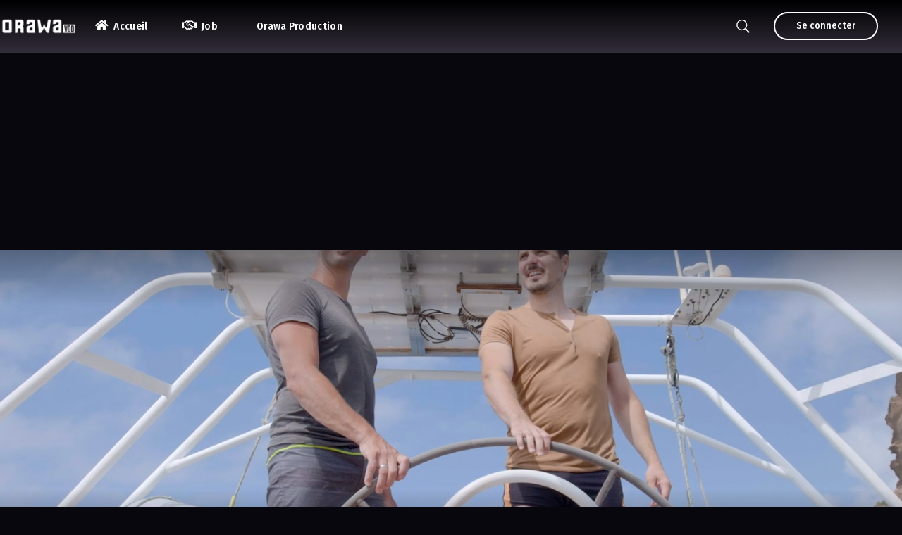

--- FILE ---
content_type: text/html; charset=UTF-8
request_url: https://vod.orawa-prod.com/episodes-title/ma-foi-en-pleine-nature-14-laurent-skipeur/
body_size: 40680
content:
<!doctype html>
<html lang="fr-FR">
<head>
	<meta charset="UTF-8">
	<meta name="viewport" content="width=device-width, initial-scale=1">
	<link rel="profile" href="http://gmpg.org/xfn/11">
	<link rel="pingback" href="https://vod.orawa-prod.com/xmlrpc.php" />
	<meta name='robots' content='index, follow, max-image-preview:large, max-snippet:-1, max-video-preview:-1' />

	<!-- This site is optimized with the Yoast SEO plugin v26.5 - https://yoast.com/wordpress/plugins/seo/ -->
	<title>MA FOI EN PLEINE NATURE 14 – Laurent, skipeur - Orawa VOD</title>
	<link rel="canonical" href="https://vod.orawa-prod.com/episodes-title/ma-foi-en-pleine-nature-14-laurent-skipeur/" />
	<meta property="og:locale" content="fr_FR" />
	<meta property="og:type" content="article" />
	<meta property="og:title" content="MA FOI EN PLEINE NATURE 14 – Laurent, skipeur - Orawa VOD" />
	<meta property="og:description" content="Cap sur les côtes méditerranéennes, Damien y rejoint Laurent, un skipper passionné. Il est aussi un fervent croyant qui reconnaît les messages de la foi à travers le monde de la voile. Il aime comparer la force invisible du vent à celle de Dieu qui nous inspire." />
	<meta property="og:url" content="https://vod.orawa-prod.com/episodes-title/ma-foi-en-pleine-nature-14-laurent-skipeur/" />
	<meta property="og:site_name" content="Orawa VOD" />
	<meta property="article:modified_time" content="2024-04-02T15:04:05+00:00" />
	<meta name="twitter:card" content="summary_large_image" />
	<script type="application/ld+json" class="yoast-schema-graph">{"@context":"https://schema.org","@graph":[{"@type":"WebPage","@id":"https://vod.orawa-prod.com/episodes-title/ma-foi-en-pleine-nature-14-laurent-skipeur/","url":"https://vod.orawa-prod.com/episodes-title/ma-foi-en-pleine-nature-14-laurent-skipeur/","name":"MA FOI EN PLEINE NATURE 14 – Laurent, skipeur - Orawa VOD","isPartOf":{"@id":"https://vod.orawa-prod.com/#website"},"datePublished":"2022-08-31T09:42:13+00:00","dateModified":"2024-04-02T15:04:05+00:00","breadcrumb":{"@id":"https://vod.orawa-prod.com/episodes-title/ma-foi-en-pleine-nature-14-laurent-skipeur/#breadcrumb"},"inLanguage":"fr-FR","potentialAction":[{"@type":"ReadAction","target":["https://vod.orawa-prod.com/episodes-title/ma-foi-en-pleine-nature-14-laurent-skipeur/"]}]},{"@type":"BreadcrumbList","@id":"https://vod.orawa-prod.com/episodes-title/ma-foi-en-pleine-nature-14-laurent-skipeur/#breadcrumb","itemListElement":[{"@type":"ListItem","position":1,"name":"Accueil","item":"https://vod.orawa-prod.com/"},{"@type":"ListItem","position":2,"name":"TV Series","item":"https://vod.orawa-prod.com/episodes-title/"},{"@type":"ListItem","position":3,"name":"MA FOI EN PLEINE NATURE 14 – Laurent, skipeur"}]},{"@type":"WebSite","@id":"https://vod.orawa-prod.com/#website","url":"https://vod.orawa-prod.com/","name":"Orawa VOD","description":"Voyagez et laissez vous inspirer par nos films documentaires et séries","potentialAction":[{"@type":"SearchAction","target":{"@type":"EntryPoint","urlTemplate":"https://vod.orawa-prod.com/?s={search_term_string}"},"query-input":{"@type":"PropertyValueSpecification","valueRequired":true,"valueName":"search_term_string"}}],"inLanguage":"fr-FR"}]}</script>
	<!-- / Yoast SEO plugin. -->


<script type='application/javascript'  id='pys-version-script'>console.log('PixelYourSite Free version 11.1.4.1');</script>
<link rel='dns-prefetch' href='//www.googletagmanager.com' />
<link rel='dns-prefetch' href='//fonts.googleapis.com' />
<link rel="alternate" type="application/rss+xml" title="Orawa VOD &raquo; Flux" href="https://vod.orawa-prod.com/feed/" />
<link rel="alternate" type="application/rss+xml" title="Orawa VOD &raquo; Flux des commentaires" href="https://vod.orawa-prod.com/comments/feed/" />
<link rel="alternate" type="application/rss+xml" title="Orawa VOD &raquo; MA FOI EN PLEINE NATURE 14 – Laurent, skipeur Flux des commentaires" href="https://vod.orawa-prod.com/episodes-title/ma-foi-en-pleine-nature-14-laurent-skipeur/feed/" />
<link rel="alternate" title="oEmbed (JSON)" type="application/json+oembed" href="https://vod.orawa-prod.com/wp-json/oembed/1.0/embed?url=https%3A%2F%2Fvod.orawa-prod.com%2Fepisodes-title%2Fma-foi-en-pleine-nature-14-laurent-skipeur%2F" />
<link rel="alternate" title="oEmbed (XML)" type="text/xml+oembed" href="https://vod.orawa-prod.com/wp-json/oembed/1.0/embed?url=https%3A%2F%2Fvod.orawa-prod.com%2Fepisodes-title%2Fma-foi-en-pleine-nature-14-laurent-skipeur%2F&#038;format=xml" />
		<style>
			.lazyload,
			.lazyloading {
				max-width: 100%;
			}
		</style>
				<!-- This site uses the Google Analytics by MonsterInsights plugin v9.10.0 - Using Analytics tracking - https://www.monsterinsights.com/ -->
		<!-- Remarque : MonsterInsights n’est actuellement pas configuré sur ce site. Le propriétaire doit authentifier son compte Google Analytics dans les réglages de MonsterInsights.  -->
					<!-- No tracking code set -->
				<!-- / Google Analytics by MonsterInsights -->
		<style id='wp-img-auto-sizes-contain-inline-css' type='text/css'>
img:is([sizes=auto i],[sizes^="auto," i]){contain-intrinsic-size:3000px 1500px}
/*# sourceURL=wp-img-auto-sizes-contain-inline-css */
</style>
<link rel='stylesheet' id='dashicons-css' href='https://vod.orawa-prod.com/wp-includes/css/dashicons.min.css?ver=6.9' type='text/css' media='all' />
<link rel='stylesheet' id='post-views-counter-frontend-css' href='https://vod.orawa-prod.com/wp-content/plugins/post-views-counter/css/frontend.min.css?ver=1.5.9' type='text/css' media='all' />
<link rel='stylesheet' id='premium-addons-css' href='https://vod.orawa-prod.com/wp-content/plugins/premium-addons-for-elementor/assets/frontend/min-css/premium-addons.min.css?ver=4.11.53' type='text/css' media='all' />
<style id='wp-emoji-styles-inline-css' type='text/css'>

	img.wp-smiley, img.emoji {
		display: inline !important;
		border: none !important;
		box-shadow: none !important;
		height: 1em !important;
		width: 1em !important;
		margin: 0 0.07em !important;
		vertical-align: -0.1em !important;
		background: none !important;
		padding: 0 !important;
	}
/*# sourceURL=wp-emoji-styles-inline-css */
</style>
<link rel='stylesheet' id='wp-block-library-css' href='https://vod.orawa-prod.com/wp-includes/css/dist/block-library/style.min.css?ver=6.9' type='text/css' media='all' />
<style id='global-styles-inline-css' type='text/css'>
:root{--wp--preset--aspect-ratio--square: 1;--wp--preset--aspect-ratio--4-3: 4/3;--wp--preset--aspect-ratio--3-4: 3/4;--wp--preset--aspect-ratio--3-2: 3/2;--wp--preset--aspect-ratio--2-3: 2/3;--wp--preset--aspect-ratio--16-9: 16/9;--wp--preset--aspect-ratio--9-16: 9/16;--wp--preset--color--black: #000000;--wp--preset--color--cyan-bluish-gray: #abb8c3;--wp--preset--color--white: #ffffff;--wp--preset--color--pale-pink: #f78da7;--wp--preset--color--vivid-red: #cf2e2e;--wp--preset--color--luminous-vivid-orange: #ff6900;--wp--preset--color--luminous-vivid-amber: #fcb900;--wp--preset--color--light-green-cyan: #7bdcb5;--wp--preset--color--vivid-green-cyan: #00d084;--wp--preset--color--pale-cyan-blue: #8ed1fc;--wp--preset--color--vivid-cyan-blue: #0693e3;--wp--preset--color--vivid-purple: #9b51e0;--wp--preset--gradient--vivid-cyan-blue-to-vivid-purple: linear-gradient(135deg,rgb(6,147,227) 0%,rgb(155,81,224) 100%);--wp--preset--gradient--light-green-cyan-to-vivid-green-cyan: linear-gradient(135deg,rgb(122,220,180) 0%,rgb(0,208,130) 100%);--wp--preset--gradient--luminous-vivid-amber-to-luminous-vivid-orange: linear-gradient(135deg,rgb(252,185,0) 0%,rgb(255,105,0) 100%);--wp--preset--gradient--luminous-vivid-orange-to-vivid-red: linear-gradient(135deg,rgb(255,105,0) 0%,rgb(207,46,46) 100%);--wp--preset--gradient--very-light-gray-to-cyan-bluish-gray: linear-gradient(135deg,rgb(238,238,238) 0%,rgb(169,184,195) 100%);--wp--preset--gradient--cool-to-warm-spectrum: linear-gradient(135deg,rgb(74,234,220) 0%,rgb(151,120,209) 20%,rgb(207,42,186) 40%,rgb(238,44,130) 60%,rgb(251,105,98) 80%,rgb(254,248,76) 100%);--wp--preset--gradient--blush-light-purple: linear-gradient(135deg,rgb(255,206,236) 0%,rgb(152,150,240) 100%);--wp--preset--gradient--blush-bordeaux: linear-gradient(135deg,rgb(254,205,165) 0%,rgb(254,45,45) 50%,rgb(107,0,62) 100%);--wp--preset--gradient--luminous-dusk: linear-gradient(135deg,rgb(255,203,112) 0%,rgb(199,81,192) 50%,rgb(65,88,208) 100%);--wp--preset--gradient--pale-ocean: linear-gradient(135deg,rgb(255,245,203) 0%,rgb(182,227,212) 50%,rgb(51,167,181) 100%);--wp--preset--gradient--electric-grass: linear-gradient(135deg,rgb(202,248,128) 0%,rgb(113,206,126) 100%);--wp--preset--gradient--midnight: linear-gradient(135deg,rgb(2,3,129) 0%,rgb(40,116,252) 100%);--wp--preset--font-size--small: 13px;--wp--preset--font-size--medium: 20px;--wp--preset--font-size--large: 36px;--wp--preset--font-size--x-large: 42px;--wp--preset--spacing--20: 0.44rem;--wp--preset--spacing--30: 0.67rem;--wp--preset--spacing--40: 1rem;--wp--preset--spacing--50: 1.5rem;--wp--preset--spacing--60: 2.25rem;--wp--preset--spacing--70: 3.38rem;--wp--preset--spacing--80: 5.06rem;--wp--preset--shadow--natural: 6px 6px 9px rgba(0, 0, 0, 0.2);--wp--preset--shadow--deep: 12px 12px 50px rgba(0, 0, 0, 0.4);--wp--preset--shadow--sharp: 6px 6px 0px rgba(0, 0, 0, 0.2);--wp--preset--shadow--outlined: 6px 6px 0px -3px rgb(255, 255, 255), 6px 6px rgb(0, 0, 0);--wp--preset--shadow--crisp: 6px 6px 0px rgb(0, 0, 0);}:where(.is-layout-flex){gap: 0.5em;}:where(.is-layout-grid){gap: 0.5em;}body .is-layout-flex{display: flex;}.is-layout-flex{flex-wrap: wrap;align-items: center;}.is-layout-flex > :is(*, div){margin: 0;}body .is-layout-grid{display: grid;}.is-layout-grid > :is(*, div){margin: 0;}:where(.wp-block-columns.is-layout-flex){gap: 2em;}:where(.wp-block-columns.is-layout-grid){gap: 2em;}:where(.wp-block-post-template.is-layout-flex){gap: 1.25em;}:where(.wp-block-post-template.is-layout-grid){gap: 1.25em;}.has-black-color{color: var(--wp--preset--color--black) !important;}.has-cyan-bluish-gray-color{color: var(--wp--preset--color--cyan-bluish-gray) !important;}.has-white-color{color: var(--wp--preset--color--white) !important;}.has-pale-pink-color{color: var(--wp--preset--color--pale-pink) !important;}.has-vivid-red-color{color: var(--wp--preset--color--vivid-red) !important;}.has-luminous-vivid-orange-color{color: var(--wp--preset--color--luminous-vivid-orange) !important;}.has-luminous-vivid-amber-color{color: var(--wp--preset--color--luminous-vivid-amber) !important;}.has-light-green-cyan-color{color: var(--wp--preset--color--light-green-cyan) !important;}.has-vivid-green-cyan-color{color: var(--wp--preset--color--vivid-green-cyan) !important;}.has-pale-cyan-blue-color{color: var(--wp--preset--color--pale-cyan-blue) !important;}.has-vivid-cyan-blue-color{color: var(--wp--preset--color--vivid-cyan-blue) !important;}.has-vivid-purple-color{color: var(--wp--preset--color--vivid-purple) !important;}.has-black-background-color{background-color: var(--wp--preset--color--black) !important;}.has-cyan-bluish-gray-background-color{background-color: var(--wp--preset--color--cyan-bluish-gray) !important;}.has-white-background-color{background-color: var(--wp--preset--color--white) !important;}.has-pale-pink-background-color{background-color: var(--wp--preset--color--pale-pink) !important;}.has-vivid-red-background-color{background-color: var(--wp--preset--color--vivid-red) !important;}.has-luminous-vivid-orange-background-color{background-color: var(--wp--preset--color--luminous-vivid-orange) !important;}.has-luminous-vivid-amber-background-color{background-color: var(--wp--preset--color--luminous-vivid-amber) !important;}.has-light-green-cyan-background-color{background-color: var(--wp--preset--color--light-green-cyan) !important;}.has-vivid-green-cyan-background-color{background-color: var(--wp--preset--color--vivid-green-cyan) !important;}.has-pale-cyan-blue-background-color{background-color: var(--wp--preset--color--pale-cyan-blue) !important;}.has-vivid-cyan-blue-background-color{background-color: var(--wp--preset--color--vivid-cyan-blue) !important;}.has-vivid-purple-background-color{background-color: var(--wp--preset--color--vivid-purple) !important;}.has-black-border-color{border-color: var(--wp--preset--color--black) !important;}.has-cyan-bluish-gray-border-color{border-color: var(--wp--preset--color--cyan-bluish-gray) !important;}.has-white-border-color{border-color: var(--wp--preset--color--white) !important;}.has-pale-pink-border-color{border-color: var(--wp--preset--color--pale-pink) !important;}.has-vivid-red-border-color{border-color: var(--wp--preset--color--vivid-red) !important;}.has-luminous-vivid-orange-border-color{border-color: var(--wp--preset--color--luminous-vivid-orange) !important;}.has-luminous-vivid-amber-border-color{border-color: var(--wp--preset--color--luminous-vivid-amber) !important;}.has-light-green-cyan-border-color{border-color: var(--wp--preset--color--light-green-cyan) !important;}.has-vivid-green-cyan-border-color{border-color: var(--wp--preset--color--vivid-green-cyan) !important;}.has-pale-cyan-blue-border-color{border-color: var(--wp--preset--color--pale-cyan-blue) !important;}.has-vivid-cyan-blue-border-color{border-color: var(--wp--preset--color--vivid-cyan-blue) !important;}.has-vivid-purple-border-color{border-color: var(--wp--preset--color--vivid-purple) !important;}.has-vivid-cyan-blue-to-vivid-purple-gradient-background{background: var(--wp--preset--gradient--vivid-cyan-blue-to-vivid-purple) !important;}.has-light-green-cyan-to-vivid-green-cyan-gradient-background{background: var(--wp--preset--gradient--light-green-cyan-to-vivid-green-cyan) !important;}.has-luminous-vivid-amber-to-luminous-vivid-orange-gradient-background{background: var(--wp--preset--gradient--luminous-vivid-amber-to-luminous-vivid-orange) !important;}.has-luminous-vivid-orange-to-vivid-red-gradient-background{background: var(--wp--preset--gradient--luminous-vivid-orange-to-vivid-red) !important;}.has-very-light-gray-to-cyan-bluish-gray-gradient-background{background: var(--wp--preset--gradient--very-light-gray-to-cyan-bluish-gray) !important;}.has-cool-to-warm-spectrum-gradient-background{background: var(--wp--preset--gradient--cool-to-warm-spectrum) !important;}.has-blush-light-purple-gradient-background{background: var(--wp--preset--gradient--blush-light-purple) !important;}.has-blush-bordeaux-gradient-background{background: var(--wp--preset--gradient--blush-bordeaux) !important;}.has-luminous-dusk-gradient-background{background: var(--wp--preset--gradient--luminous-dusk) !important;}.has-pale-ocean-gradient-background{background: var(--wp--preset--gradient--pale-ocean) !important;}.has-electric-grass-gradient-background{background: var(--wp--preset--gradient--electric-grass) !important;}.has-midnight-gradient-background{background: var(--wp--preset--gradient--midnight) !important;}.has-small-font-size{font-size: var(--wp--preset--font-size--small) !important;}.has-medium-font-size{font-size: var(--wp--preset--font-size--medium) !important;}.has-large-font-size{font-size: var(--wp--preset--font-size--large) !important;}.has-x-large-font-size{font-size: var(--wp--preset--font-size--x-large) !important;}
/*# sourceURL=global-styles-inline-css */
</style>

<style id='classic-theme-styles-inline-css' type='text/css'>
/*! This file is auto-generated */
.wp-block-button__link{color:#fff;background-color:#32373c;border-radius:9999px;box-shadow:none;text-decoration:none;padding:calc(.667em + 2px) calc(1.333em + 2px);font-size:1.125em}.wp-block-file__button{background:#32373c;color:#fff;text-decoration:none}
/*# sourceURL=/wp-includes/css/classic-themes.min.css */
</style>
<link rel='stylesheet' id='contact-form-7-css' href='https://vod.orawa-prod.com/wp-content/plugins/contact-form-7/includes/css/styles.css?ver=6.1.4' type='text/css' media='all' />
<link rel='stylesheet' id='hello-asso-css' href='https://vod.orawa-prod.com/wp-content/plugins/helloasso/public/css/hello-asso-public.css?ver=1.1.23' type='text/css' media='all' />
<link rel='stylesheet' id='vayvo-progression-style-css' href='https://vod.orawa-prod.com/wp-content/themes/vayvo-progression/style.css?ver=6.9' type='text/css' media='all' />
<link rel='stylesheet' id='vayvo-progression-google-fonts-css' href='//fonts.googleapis.com/css?family=Lato%3A300%2C400%2C700%7CFira+Sans+Condensed%3A300%2C400%2C500%2C700%7C%26subset%3Dlatin&#038;ver=1.0.0' type='text/css' media='all' />
<link rel='stylesheet' id='font-awesome-css' href='https://vod.orawa-prod.com/wp-content/plugins/elementor/assets/lib/font-awesome/css/font-awesome.min.css?ver=4.7.0' type='text/css' media='all' />
<link rel='stylesheet' id='font-awesome-new-css' href='https://vod.orawa-prod.com/wp-content/themes/vayvo-progression/inc/fonts/font-awesome-new/css/all.min.css?ver=1.0.0' type='text/css' media='all' />
<link rel='stylesheet' id='progression-studios-custom-style-css' href='https://vod.orawa-prod.com/wp-content/themes/vayvo-progression/css/progression_studios_custom_styles.css?ver=6.9' type='text/css' media='all' />
<style id='progression-studios-custom-style-inline-css' type='text/css'>

		
	
			/* Popup Styles */
			.b-modal {
				background:rgba(0, 0, 0,  0.85) !important;
			}
			.arm_form_inner_container {
				background:transparent !important;
			}
            
			.arm_setup_form_inner_container .arm_form_wrapper_container .arm_form_heading_container,
			.arm_membership_setup_form h3.arm_setup_form_title,
			.arm_form.arm_form_edit_profile .arm_form_heading_container,
			.arm_form.arm_form_layout_writer .arm_form_heading_container,
			body.page-id-257 .arm_form.arm_form_101 .arm_form_heading_container {
				display:none;
			}
            
			body .popup_wrapper { border-radius:20px; }
            
			body .popup_wrapper_inner {
				background:#171425;
				border-color:#171425;
			}
            
			body .popup_header {	
				border-color:rgba(255,255,255,  0.12);
			}
            
			.arm_setup_submit_btn_wrapper, .arm_setup_form_container {
			background:transparent !important;
			}
            
			body .arm_popup_member_form_103 .arm_form_heading_container,
			body .arm_form_103 .arm_form_heading_container,
			body .arm_form_103 .arm_form_heading_container .arm_form_field_label_wrapper_text,
			body .arm_popup_member_form_102 .arm_form_heading_container,
			body .arm_form_102 .arm_form_heading_container,
			body .arm_form_102 .arm_form_heading_container .arm_form_field_label_wrapper_text,
			body .arm_popup_member_form_101 .arm_form_heading_container,
			body .arm_form_101 .arm_form_heading_container,
			body .arm_form_101 .arm_form_heading_container .arm_form_field_label_wrapper_text{
				color: #ffffff;
				font-family: 'Fira Sans Condensed', sans-serif;
				font-size: 24px;
				font-weight: bold;font-style: normal;text-decoration: none;
			}

			
			body .arm_form_103 .arm_pass_strength_meter,
			body .arm_form_102 .arm_pass_strength_meter,
			body .arm_form_101 .arm_pass_strength_meter{
			    color:#c4c4c5;
				font-family: 'Fira Sans Condensed', sans-serif;
			}

			body .arm_form_103 .arm_registration_link a,
			body .arm_form_103 .arm_forgotpassword_link a{
				color: #22b2ee !important;
			}
			body .arm_form_102 .arm_registration_link a,
			body .arm_form_102 .arm_forgotpassword_link a,
			body .arm_form_101 .arm_registration_link a,
			body .arm_form_101 .arm_forgotpassword_link a{
				color:#22b2ee !important;
			}

			body .arm_form_101 .arm_form_field_container .arm_registration_link,
			body .arm_form_101 .arm_form_field_container.arm_registration_link,
			body .arm_form_101 .arm_registration_link{
			    margin: 0px 0px 0px 0px !important;
			}
			body .arm_form_101 .arm_form_field_container .arm_forgotpassword_link,
			body .arm_form_101 .arm_form_field_container.arm_forgotpassword_link,
			body .arm_form_101 .arm_forgotpassword_link{
			    margin: 0px 0px 0px 0px !important;                     
			}body .arm_form_101 .arm_form_field_container .arm_forgotpassword_link,
			body .arm_form_101 .arm_form_field_container.arm_forgotpassword_link,
			body .arm_form_101 .arm_forgotpassword_link{
			    z-index:2;
			}
			body .arm_form_101 .arm_close_account_message,
			body .arm_form_101 .arm_forgot_password_description {
				color:#c4c4c5;
				font-family: 'Fira Sans Condensed', sans-serif;
				font-size: 16px;
			}
			body .arm_form_101 .arm_form_field_container{
				margin-bottom: 15px !important;
			}
			body .arm_form_101 .arm_form_input_wrapper{
				max-width: 100%;
				width: 62%;
				width: 100%;
			}
			body .arm_form_message_container.arm_editor_form_fileds_container.arm_editor_form_fileds_wrapper,
			    body .arm_form_message_container1.arm_editor_form_fileds_container.arm_editor_form_fileds_wrapper {
			    border: none !important;
			} 

			

			body  .arm_form_103 .arm_member_form_field_description .arm_form_field_description_text,
			body .arm_form_102 .arm_member_form_field_description .arm_form_field_description_text,
			body .arm_form_101 .arm_member_form_field_description .arm_form_field_description_text
			    { 
					font-size: 15px; 
			        line-height: 15px; 
			}


			body  .armSelectOption103,
			body .armSelectOption102,
			body .armSelectOption101{
				font-family: 'Fira Sans Condensed', sans-serif;
				font-size: 15px;
				font-weight: normal;font-style: normal;text-decoration: none;
			}


			body .arm_form_102 .arm_form_input_container.arm_form_input_container_section,
			body .arm_form_101 .arm_form_input_container.arm_form_input_container_section{
				color:#c4c4c5;
			    font-family: 'Fira Sans Condensed', sans-serif;
			}

            
            body #boxed-layout-pro #content-pro .width-container-pro button.arm-df__form-control-submit-btn {
            	font-family: 'Fira Sans Condensed', sans-serif;
            	font-weight:400;
                font-size:14px;
        		border-radius:60px;
        		letter-spacing:0em;
			    background-color :#22b2ee ;
			    color : #ffffff;
            }
            
            body #boxed-layout-pro #content-pro .width-container-pro button.arm-df__form-control-submit-btn:hover {
			    background-color: #0b78a2 !important;
				border-color: #0b78a2 !important;
				color: #ffffff !important;
            }

			body .arm_form_103 .arm_field_fa_icons,
			body .arm_form_102 stop.arm_social_connect_svg,
			body .arm_form_101 stop.arm_social_connect_svg { stop-color:#22b2ee; }
	
		
	
	
	
	
	body #logo-pro img {
		width:110px;
		padding-top:24px;
		padding-bottom:25px;
	}
	ul.vayvo-video-cast-list li a:hover h6,
	#progression-studios-woocommerce-single-top .product_meta a:hover,
	#content-pro ul.products a:hover h2.woocommerce-loop-product__title,
	a, ul.progression-post-meta a:hover {
		color:#22b2ee;
	}
	a:hover {
		color:#74d6ff;
	}
	#vayvo-progression-header-top .sf-mega, header ul .sf-mega {margin-left:-600px; width:1200px;}
	body .elementor-section.elementor-section-boxed > .elementor-container {max-width:1200px;}
	.width-container-pro {  width:1200px; }
	
		 header#masthead-pro { 
		background: -moz-linear-gradient(top, #000000 0%, rgba(224,203,239,0.2) 100%);
		background: -webkit-linear-gradient(top, #000000 0%,rgba(224,203,239,0.2) 100%);
		background: linear-gradient(to bottom, #000000 0%, rgba(224,203,239,0.2) 100%);
		}
		
	
	header#masthead-pro h1#logo-pro {
		border-right:1px solid rgba(255,255,255, 0.1);
	}
	#vayvo-header-user-profile-login,
	#header-user-profile-click {
		border-color:rgba(255,255,255, 0.1);
	}
	#progression-studios-header-base-overlay {
		display:block;
	}
	body.progression-studios-header-sidebar-before #progression-inline-icons .progression-studios-social-icons, body.progression-studios-header-sidebar-before:before, header#masthead-pro {
		
		background-repeat: no-repeat; background-position:center center; background-size: cover;
	}
	body {
		background-color:#08070e;
		
		background-repeat: no-repeat; background-position:center center; background-size: cover; background-attachment: fixed;
	}
	.progression-studios-skrn-slider-upside-down:after {
		background: -moz-linear-gradient(top, #08070e 0%, #08070e 80% , rgba(8,7,14,0) 100% );
		background: -webkit-linear-gradient(top,  #08070e 0%, #08070e 80%, rgba(8,7,14,0) 100% );
		background: linear-gradient(to bottom, #08070e 0%, #08070e 80%, rgba(8,7,14,0) 100% );
	}
	#profile-sidebar-gradient,
	.slider-background-overlay-color,
	#video-page-title-gradient-base {
		background: -moz-linear-gradient(top, rgba(8,7,14,0) 0%, #08070e 100%);
		background: -webkit-linear-gradient(top, rgba(8,7,14,0) 0%, #08070e 100%);
		background: linear-gradient(to bottom, rgba(8,7,14,0) 0%, #08070e 100%);
	}
	#page-title-pro {
		background-color:#303030;
		
	}
	#page-title-overlay-image {
		
		background-repeat: no-repeat; background-position:center center; background-size: cover;
	}
	body.single-post #page-title-overlay-image { 
		 
		background-repeat: no-repeat; background-position:center center; background-size: cover;
	}
	#progression-studios-page-title-container {
		padding-top:40px;
		padding-bottom:0px;
		text-align:center;
	}
	body.page-template-page-landing #progression-studios-page-title-container {
		padding-top:80px;
	}
	body.single-post #progression-studios-page-title-container {
		padding-top:350px;
		padding-bottom:80px;
		text-align:center;
	}
	#progression-studios-post-page-title {
		background-color:#303030;
		
		background-repeat: no-repeat; background-position:center center; background-size: cover;
		padding-top:130px;
		padding-bottom:125px;
	}
	#progression-studios-post-page-title:before, #page-title-pro:before {
			background: -moz-linear-gradient(top, rgba(8,7,14,0) 0%, #08070e 100%);
			background: -webkit-linear-gradient(top, rgba(8,7,14,0) 0%,#08070e 100%);
			background: linear-gradient(to bottom, rgba(8,7,14,0) 0%, #08070e 100%);
		}
	body.single-post #page-title-pro:before {
			background: -moz-linear-gradient(top, rgba(0,0,0,0.1) 5%, #08070e 100%);
			background: -webkit-linear-gradient(top, rgba(0,0,0,0.1) 5%,#08070e 100%);
			background: linear-gradient(to bottom, rgba(0,0,0,0.1) 5%, #08070e 100%);
		}
	.sidebar h4.widget-title:after { background-color:#15c562; }
	ul.progression-studios-header-social-icons li a {
		font-size:18px;
		margin-top:34px;
		margin-bottom:30px;
		background:rgba(255,255,255,  0);
		color:#6c718b;
		width:28px;
		height:28px;
		line-height:28px;
	}
	.progression_studios_force_light_navigation_color .progression-sticky-scrolled #progression-header-icons-inline-display ul.progression-studios-header-social-icons li a, 
	.progression_studios_force_dark_navigation_color .progression-sticky-scrolled #progression-header-icons-inline-display ul.progression-studios-header-social-icons li a {
		color:#6c718b;
	}
	.progression_studios_force_light_navigation_color .progression-sticky-scrolled #progression-header-icons-inline-display ul.progression-studios-header-social-icons li a:hover, 
	.progression_studios_force_dark_navigation_color .progression-sticky-scrolled #progression-header-icons-inline-display ul.progression-studios-header-social-icons li a:hover {
		color:#1b1b1b;
	}
	#vayvo-progression-header-top ul.progression-studios-header-social-icons li a {
		background:rgba(255,255,255,  0);
		color:#6c718b;
	}
	#vayvo-progression-header-top ul.progression-studios-header-social-icons li a:hover,
	ul.progression-studios-header-social-icons li a:hover {
		background:rgba(255,255,255,  0);
		color:#1b1b1b;
	}
	#vayvo-landing-login-logout-header a,
	#vayvo-landing-mobile-login-logout-header a.arm_form_popup_link,
	#vayvo-header-user-profile-login a.arm_form_popup_link {
		color:#ffffff !important;
		border-color:#ffffff !important;
	}
	#vayvo-landing-login-logout-header a:hover,
	#vayvo-landing-mobile-login-logout-header a.arm_form_popup_link:hover,
	#vayvo-header-user-profile-login a.arm_form_popup_link:hover {
		color:#22bfe6 !important;
		border-color:#22bfe6 !important;
	}
	/* START VIDEO STYLES */	
	.progression-studios-video-index-container:hover .video-index-border-hover {
		border-color:#22b2ee;
	}
	.comment-form .rating-container > input + label:before,
	.average-rating-video-empty {
		color:rgba(255,255,255,0.8);
		
	}
	.comment-form .rating-container > input:checked ~ label:before,
	.comment-form .rating-container > input + label:hover ~ label:before,
	.comment-form .rating-container > input + label:hover:before,
	.comment-form .rating-container:hover > input + label:hover ~ label:before,
	.comment-form .rating-container:hover > input + label:hover:before,
	.average-rating-video-filled {
		color:#22b2ee;
	}
	.progression-video-index-content {
		background: -moz-linear-gradient(top, 	rgba(0,0,0,0) 0%, 	rgba(0,0,0,0) 40%, 		rgba(0,0,0,0.95) 100%);
		background: -webkit-linear-gradient(top,rgba(0,0,0,0) 0%,	rgba(0,0,0,0) 40%,		rgba(0,0,0,0.95) 100%);
		background: linear-gradient(to bottom, 	rgba(0,0,0,0) 0%,	rgba(0,0,0,0) 40%,		rgba(0,0,0,0.95) 100%);
	}
	#video-page-title-pro {
		height:75vh;
		background-color:#303030;
		
	}
	#comment-review-pop-up-container,
	#vayvo-profile-sidebar-name, .content-sidebar-section {background:#1e1d26;}
	/* END VIDEO STYLES */	
	/* START BLOG STYLES */	
	#page-title-pro.page-title-pro-post-page {
		
		
		background-repeat: no-repeat; background-position:center center; background-size: cover;
	}
	.progression-blog-content {
		background:rgba(255,255,255, 0.06);
		border-color:rgba(255,255,255, 0.09);
	}
	ul.progression-post-meta {
		border-color:rgba(255,255,255, 0.09);
	}
	h2.progression-blog-title a {color:#ffffff;}
	h2.progression-blog-title a:hover {color:#22b2ee;}
	.progression-portfolio-post-content {background:#ffffff;}
	#progression-studios-sharing-and-tags-container {
		border-color:#e7e7e7;
	}
	a.progression-studios-overlay-blog-index:before {
		background:rgba(0,0,0, 0.5);
	}
	a.progression-studios-overlay-blog-index:hover:before {
		background:rgba(32,217,153, 0.95);
	}
	a.progression-studios-overlay-blog-index ul.progression-post-meta {
		border-color:rgba(255,255,255,0.25);
	}
	.progression-overlay-centering {
		vertical-align:bottom;
	}
	.progression-overlay-container {
		height:360px;
	}

	/* END BLOG STYLES */
	/* START SHOP STYLES */
	#progression-studios-woocommerce-single-bottom .related.products {
			display:none;
	}
	#content-pro ul.products h2.woocommerce-loop-category__title mark {
			display:none;
	}
	#progression-studios-woocommerce-single-bottom .woocommerce-tabs ul.wc-tabs li.active a {
			color:#22b2ee;
	}
	#progression-studios-woocommerce-single-bottom .woocommerce-tabs ul.wc-tabs li.active {
		border-top-color:#22b2ee;
	}
	#progression-studios-woocommerce-single-bottom .woocommerce-tabs ul.wc-tabs li.active,
	#progression-studios-woocommerce-single-bottom {
		background:rgba(255,255,255,0.1);
	}
	/* END SHOP STYLES */
	/* START LANDING PAGE STYLE */
	header#masthead-pro.vayvo-landing-page-header:after { 
		background-color: rgba(255,255,255,0.12);
	}
	header#masthead-pro.vayvo-landing-page-header h1#logo-pro,
	header#masthead-pro.vayvo-landing-page-header #vayvo-header-user-profile-login {
		border-color:rgba(255,255,255,0.12);
	}
	header#masthead-pro.vayvo-landing-page-header {
		background-color:rgba(255,255,255,0);
	}
	.page-template-page-landing .sf-menu a:before,
	.page-template-page-landing .sf-menu a:hover:before, .page-template-page-landing .sf-menu li.sfHover a:before, .page-template-page-landing .sf-menu li.current-menu-item a:before {
		background:rgba(255,255,255, 0);
	}
	.page-template-page-landing .sf-menu a {
		background:rgba(255,255,255, 0);
	}
	.page-template-page-landing .sf-menu a:hover, .page-template-page-landing .sf-menu li.sfHover a, .page-template-page-landing .sf-menu li.current-menu-item a { background:rgba(255,255,255, 0); }
	
	.page-template-page-landing .sf-menu a {
		color:rgba(255,255,255, 0.8);
	}
	.page-template-page-landing .sf-menu a:hover, .page-template-page-landing .sf-menu li.sfHover a, .page-template-page-landing .sf-menu li.current-menu-item a {
		color:#ffffff;
	}
	
	/* END LANDING PAGE STYLES */
	/* START BUTTON STYLES */
	#mobile-video-search-header input.search-field-progression,
	#video-search-header input.search-field-progression,
	body #content-pro .width-container-pro .woocommerce textarea,
	body #content-pro .width-container-pro .woocommerce .shop_table input#coupon_code[type=text],
	body #content-pro .width-container-pro .woocommerce input[type=text],
	body #content-pro .width-container-pro .woocommerce input[type=password],
	body #content-pro .width-container-pro .woocommerce input[type=url],
	body #content-pro .width-container-pro .woocommerce input[type=tel],
	body #content-pro .width-container-pro .woocommerce input[type=number],
	body #content-pro .width-container-pro .woocommerce input[type=color],
	body #content-pro .width-container-pro .woocommerce input[type=email],
	#content-pro .woocommerce table.shop_table .coupon input#coupon_code, #content-pro .woocommerce table.shop_table input, form.checkout.woocommerce-checkout textarea.input-text, form.checkout.woocommerce-checkout input.input-text,#respond select,
	.post-password-form input, .search-form input.search-field, .wpcf7 select, #respond textarea, #respond input, .wpcf7-form input, .wpcf7-form textarea {
		background-color:rgba(255, 255, 255, 0.07);
		border-color:rgba(255, 255, 255, 0.09);
	}
	#progression-studios-woocommerce-single-top .quantity input {
		background-color:rgba(255, 255, 255, 0.07);
		border-color:rgba(255, 255, 255, 0.09);
	}
	.progression-studios-shop-overlay-buttons a.added_to_cart, .wp-block-button a.wp-block-button__link, .post-password-form input[type=submit], #respond input.submit, .wpcf7-form input.wpcf7-submit,
	.infinite-nav-pro a, #boxed-layout-pro .woocommerce .shop_table input.button, #boxed-layout-pro .form-submit input#submit, #boxed-layout-pro #customer_login input.button, #boxed-layout-pro .woocommerce-checkout-payment input.button, #boxed-layout-pro button.button, #boxed-layout-pro a.button  {
		font-size:14px;
	}
	.search-form input.search-field,
	.wp-block-button a.wp-block-button__link,
	#respond select, .wpcf7 select, .post-password-form input, #respond textarea, #respond input, .wpcf7-form input, .wpcf7-form textarea {
		border-radius:0px;
	}
	.video-tabs-nav-aztec a.active,
	.video-tabs-nav-vayvo a.active {
		border-color:#22b2ee;
	}
	#helpmeeout-login-form:before {
		border-bottom: 8px solid #22b2ee;
	}
	ul.dashboard-sub-menu li a.current,
	.select_vayvo_season_5 ul.vayvo-progression-video-season-navigation li.progression-video-season-title:nth-child(5) a,
	.select_vayvo_season_4 ul.vayvo-progression-video-season-navigation li.progression-video-season-title:nth-child(4) a,
	.select_vayvo_season_3 ul.vayvo-progression-video-season-navigation li.progression-video-season-title:nth-child(3) a,
	.select_vayvo_season_2 ul.vayvo-progression-video-season-navigation li.progression-video-season-title:nth-child(2) a,
	ul.vayvo-progression-video-season-navigation li.progression-video-season-title.current a {
		border-color:#22b2ee;;
	}
	.progression-page-nav a:hover, .progression-page-nav span, #content-pro ul.page-numbers li a:hover, #content-pro ul.page-numbers li span.current {
		color:#22b2ee;
		border-color:#22b2ee;
	}
	.progression-page-nav a:hover span {
		color:#22b2ee;
		border-color:#22b2ee;
	}
	.column-search-header .asRange .asRange-pointer:before,
	.column-search-header .asRange .asRange-selected,
	.checkbox-pro-container .checkmark-pro:after,
	.flex-direction-nav a:hover, #boxed-layout-pro .woocommerce-shop-single .summary button.button,
	#boxed-layout-pro .woocommerce-shop-single .summary a.button {
		color:#ffffff;
		background:#22b2ee;
	}
	.progression-own-theme .owl-dots .owl-dot.active span {
	background:#22b2ee;
	}
	ul.skrn-video-search-columns .select2.select2-container--open .select2-selection,
	.checkbox-pro-container input:checked ~ .checkmark-pro {
		border-color:#22b2ee;
	}
	.video-search-header-buttons input,
	a#video-post-play-text-btn,
	.progression-sticky-scrolled header#masthead-pro #progression-checkout-basket a.cart-button-header-cart, #progression-checkout-basket a.cart-button-header-cart, .progression-studios-shop-overlay-buttons a.added_to_cart, .wp-block-button a.wp-block-button__link, .woocommerce form input.button, .woocommerce form input.woocommerce-Button, button.wpneo_donate_button, .sidebar ul.progression-studios-social-widget li a, footer#site-footer .tagcloud a, .tagcloud a, body .woocommerce nav.woocommerce-MyAccount-navigation li.is-active a, .post-password-form input[type=submit], #respond input.submit, .wpcf7-form input.wpcf7-submit, #boxed-layout-pro .woocommerce .shop_table input.button, #boxed-layout-pro .form-submit input#submit, #boxed-layout-pro #customer_login input.button, #boxed-layout-pro .woocommerce-checkout-payment input.button, #boxed-layout-pro button.button, #boxed-layout-pro a.button {
		color:#ffffff;
		background:#22b2ee;
		border-radius:60px;
		letter-spacing:0em;
	}
	
	.progression-studios-post-slider-main .flex-control-paging li a.flex-active {
	  background:#22b2ee;
	  border-color:#22b2ee;
	}
	.infinite-nav-pro a,
	#video-social-sharing-button, button.wishlist-button-pro {
		border-radius:60px;
	}
	.video-search-header-buttons input,
	a#video-post-play-text-btn {
		border-color:#22b2ee;
	}
	.mobile-menu-icon-pro span.progression-mobile-menu-text,
	#boxed-layout-pro .woocommerce-shop-single .summary button.button,
	#boxed-layout-pro .woocommerce-shop-single .summary a.button {
		letter-spacing:0em;
	}
	body .woocommerce nav.woocommerce-MyAccount-navigation li.is-active a { border-radius:0px; }
	a.edit-profile-sidebar,
	body .select2-container--default .select2-results__option[aria-selected=true],
	body .select2-container--default .select2-results__option--highlighted[aria-selected],
	body .mc4wp-form input[type='submit'] {
		color:#ffffff;
		background:#22b2ee;
		border-color:#22b2ee;
	}
	.infinite-nav-pro a:hover {
		color:#22b2ee;
		border-color:#22b2ee;
	}
	body .mc4wp-form input[type='submit']:hover {
		color:#ffffff;
		background:#0b78a2;
		border-color:#0b78a2;
	}
	#mobile-video-search-header input.search-field-progression:focus,
	#video-search-header input.search-field-progression:focus,
	body #content-pro .width-container-pro .woocommerce textarea:focus, body #content-pro .width-container-pro .woocommerce .shop_table input#coupon_code:focus[type=text], body #content-pro .width-container-pro .woocommerce input:focus[type=text], body #content-pro .width-container-pro .woocommerce input:focus[type=password], body #content-pro .width-container-pro .woocommerce input:focus[type=url], body #content-pro .width-container-pro .woocommerce input:focus[type=tel],body #content-pro .width-container-pro .woocommerce input:focus[type=number], 	body #content-pro .width-container-pro .woocommerce input:focus[type=color], body #content-pro .width-container-pro .woocommerce input:focus[type=email],
	#progression-studios-woocommerce-single-top table.variations td.value select:focus,
	.woocommerce-page form.woocommerce-ordering select:focus, #respond select:focus,
	#panel-search-progression .search-form input.search-field:focus, body .woocommerce-shop-single table.variations td.value select:focus,  form#mc-embedded-subscribe-form  .mc-field-group input:focus, .wpcf7-form select:focus, .post-password-form input:focus, .search-form input.search-field:focus, #respond textarea:focus, #respond input:focus, .wpcf7-form input:focus, .wpcf7-form textarea:focus,
	.widget.widget_price_filter form .price_slider_wrapper .price_slider .ui-slider-handle {
		border-color:#22b2ee;
		outline:none;
	}
	#progression-studios-woocommerce-single-top .quantity input:focus, .mc4wp-form input:focus, .widget select:focus {
		border-color:#22b2ee;
		outline:none;
	}
	.rtl blockquote, blockquote, blockquote.alignleft, blockquote.alignright {
		border-color:#22b2ee;
	}
	body .woocommerce .woocommerce-MyAccount-content {
		border-left-color:#22b2ee;
	}
	.widget.widget_price_filter form .price_slider_wrapper .price_slider .ui-slider-range {
		background:#22b2ee;
	}
	.video-search-header-buttons input:hover,
	a#video-post-play-text-btn:hover,
	.progression-studios-shop-overlay-buttons a.added_to_cart:hover, .wp-block-button a.wp-block-button__link:hover, .woocommerce form input.button:hover, .woocommerce form input.woocommerce-Button:hover, .progression-sticky-scrolled header#masthead-pro #progression-checkout-basket a.cart-button-header-cart:hover, body #progression-checkout-basket a.cart-button-header-cart:hover, #boxed-layout-pro .woocommerce-shop-single .summary button.button:hover, #boxed-layout-pro .woocommerce-shop-single .summary a.button:hover, .progression-studios-blog-cat-overlay a, .progression-studios-blog-cat-overlay a:hover, .sidebar ul.progression-studios-social-widget li a:hover, .tagcloud a:hover, #boxed-layout-pro .woocommerce .shop_table input.button:hover, #boxed-layout-pro .form-submit input#submit:hover, #boxed-layout-pro #customer_login input.button:hover, #boxed-layout-pro .woocommerce-checkout-payment input.button:hover, #boxed-layout-pro button.button:hover, #boxed-layout-pro a.button:hover, .post-password-form input[type=submit]:hover, #respond input.submit:hover, .wpcf7-form input.wpcf7-submit:hover {
		color:#ffffff;
		background:#0b78a2;
	}
	.video-search-header-buttons input:hover,
	a#video-post-play-text-btn:hover {
		border-color:#0b78a2;
	}
	.sidebar .star-rating, .sidebar .star-rating:before, .comment-form-rating .stars a, .comment-form-rating .stars a:before, .commentlist .star-rating, .commentlist .star-rating:before, #progression-studios-woocommerce-single-top .star-rating, #progression-studios-woocommerce-single-top .star-rating:before, #content-pro ul.products .star-rating, #content-pro ul.products .star-rating:before {
		color:#0b78a2;
	}
	.highlight-pro:before {
		background:#0b78a2;
	}
	#all-reviews-button-progression,
	#video-social-sharing-button,
	button.wishlist-button-pro,
	.video-search-header-buttons input#configreset {
		border-color:#4d4d54;
	}
	#all-reviews-button-progression:hover,	
	#video-social-sharing-button:hover,
	button.wishlist-button-pro:hover,
	.video-search-header-buttons input#configreset:hover {
		background-color:#4d4d54;
		border-color:#4d4d54;
	}	
	/* END BUTTON STYLES */
	/* START Sticky Nav Styles */
	body.single-post .progression-sticky-scrolled header#masthead-pro, .progression-sticky-scrolled header#masthead-pro, .progression-studios-transparent-header .progression-sticky-scrolled header#masthead-pro { background-color:#ffffff; }
	body .progression-sticky-scrolled #logo-pro img {
		
		
		
	}
	
		
	
	
	/* END Sticky Nav Styles */
	/* START Main Navigation Customizer Styles */
	#progression-shopping-cart-count a.progression-count-icon-nav, nav#site-navigation { letter-spacing: 0.02em; }
	#progression-inline-icons .progression-studios-social-icons a {
		color:#ffffff;
		padding-top:27px;
		padding-bottom:27px;
		font-size:18px;
	}
	#vayvo-landing-login-logout-header a,
	#vayvo-header-user-profile-login a.arm_form_popup_link {
		margin-top:17px;
		margin-bottom:18px;
		font-size:14px;
	}
	#vayvo-landing-login-logout-header,
	#vayvo-header-user-profile-login {
		height:75px;
	}
	.sf-menu li .text-menu-icon span {
		line-height:1;
		display:block;
		float:left;
		font-size:25px;
		margin-right:11px;
		position:relative;
		top:-6px;
	}
	.sf-menu ul li .text-menu-icon span {
		font-size:14px;
		margin-right:7px;
		top:0px;
	}

	.mobile-menu-icon-pro {
		min-width:21px;
		color:#ffffff;
		padding-top:27px;
		padding-bottom:25px;
		font-size:21px;
	}
	.mobile-menu-icon-pro:hover, .active-mobile-icon-pro .mobile-menu-icon-pro {
		color:#ffffff;
	}
	.mobile-menu-icon-pro span.progression-mobile-menu-text {
		font-size:15px;
	}
	#progression-shopping-cart-count span.progression-cart-count {
		top:29px;
	}
	#progression-shopping-cart-count a.progression-count-icon-nav .shopping-cart-header-icon {
		color:#ffffff;
		padding-top:25px;
		padding-bottom:25px;
		height:25px;
		line-height:25px;
		font-size:25px;
	}
	.progression_studios_force_light_navigation_color .progression-sticky-scrolled #progression-shopping-cart-count a.progression-count-icon-nav .shopping-cart-header-icon, .progression_studios_force_light_navigation_color .progression-sticky-scrolled #progression-shopping-cart-toggle.activated-class a .shopping-cart-header-icon,  .progression_studios_force_dark_navigation_color .progression-sticky-scrolled #progression-shopping-cart-count a.progression-count-icon-nav .shopping-cart-header-icon, .progression_studios_force_dark_navigation_color .progression-sticky-scrolled #progression-shopping-cart-toggle.activated-class a .shopping-cart-header-icon {
		color:#ffffff;
	}
	.progression_studios_force_light_navigation_color .progression-sticky-scrolled #progression-shopping-cart-count a.progression-count-icon-nav .shopping-cart-header-icon:hover, .progression_studios_force_light_navigation_color .progression-sticky-scrolled #progression-shopping-cart-toggle.activated-class a .shopping-cart-header-icon:hover, .progression_studios_force_dark_navigation_color .progression-sticky-scrolled #progression-shopping-cart-count a.progression-count-icon-nav .shopping-cart-header-icon:hover, .progression_studios_force_dark_navigation_color .progression-sticky-scrolled #progression-shopping-cart-toggle.activated-class a .shopping-cart-header-icon:hover, .activated-class #progression-shopping-cart-count a.progression-count-icon-nav .shopping-cart-header-icon, #progression-shopping-cart-count a.progression-count-icon-nav:hover .shopping-cart-header-icon {
		color:#ffffff;
	}
	#progression-studios-header-search-icon .progression-icon-search {
		color:#ffffff;
		padding-top:26px;
		padding-bottom:26px;
		height:23px;
		line-height:23px;
		font-size:23px;
	}
	nav#site-navigation {
		padding-top:30px;
	}
	.sf-menu a {
		color:#ffffff;
		margin-top:-30px;
		padding-top:30px;
		padding-bottom:30px;
		font-size:15px;
		
	}
	#header-user-profile-click {
		color:#ffffff;
		padding-top:30px;
		padding-bottom:30px;
		font-size:14px;
	}
	#avatar-small-header-vayvo-progression {
		margin-top:-11px;
		margin-bottom:-10px;
	}
	#header-user-profile.active #header-user-profile-click, #header-user-profile-click:hover {
		color:#ffffff;
	}
	.sf-menu li li a {
		margin-top:auto;
	}
	.progression_studios_force_light_navigation_color .progression-sticky-scrolled  #progression-inline-icons .progression-studios-social-icons a,
	.progression_studios_force_dark_navigation_color .progression-sticky-scrolled  #progression-inline-icons .progression-studios-social-icons a,
	.progression_studios_force_dark_navigation_color .progression-sticky-scrolled #progression-studios-header-search-icon .progression-icon-search, 
	.progression_studios_force_dark_navigation_color .progression-sticky-scrolled #progression-studios-header-login-container a.progresion-studios-login-icon, 
	.progression_studios_force_dark_navigation_color .progression-sticky-scrolled .sf-menu a,
	.progression_studios_force_light_navigation_color .progression-sticky-scrolled #progression-studios-header-search-icon .progression-icon-search,
	.progression_studios_force_light_navigation_color .progression-sticky-scrolled #progression-studios-header-login-container a.progresion-studios-login-icon, 
	.progression_studios_force_light_navigation_color .progression-sticky-scrolled .sf-menu a  {
		color:#ffffff;
	}
	
		.sf-menu a:before {
			background:#22bfe6;
		}
		.sf-menu a:hover:before, .sf-menu li.sfHover a:before, .sf-menu li.current-menu-item a:before {
			opacity:1;
			background:#22bfe6;
		}
		.progression_studios_force_dark_navigation_color .progression-sticky-scrolled .sf-menu a:before, 
		.progression_studios_force_dark_navigation_color .progression-sticky-scrolled .sf-menu a:hover:before, 
		.progression_studios_force_dark_navigation_color .progression-sticky-scrolled .sf-menu li.sfHover a:before, 
		.progression_studios_force_dark_navigation_color .progression-sticky-scrolled .sf-menu li.current-menu-item a:before,
	
		.progression_studios_force_light_navigation_color .progression-sticky-scrolled .sf-menu a:before, 
		.progression_studios_force_light_navigation_color .progression-sticky-scrolled .sf-menu a:hover:before, 
		.progression_studios_force_light_navigation_color .progression-sticky-scrolled .sf-menu li.sfHover a:before, 
		.progression_studios_force_light_navigation_color .progression-sticky-scrolled .sf-menu li.current-menu-item a:before {
			background:#22bfe6;
		}
			
	.progression_studios_force_light_navigation_color .progression-sticky-scrolled  #progression-inline-icons .progression-studios-social-icons a:hover,
	.progression_studios_force_dark_navigation_color .progression-sticky-scrolled  #progression-inline-icons .progression-studios-social-icons a:hover,
	.progression_studios_force_dark_navigation_color .progression-sticky-scrolled #progression-studios-header-search-icon:hover .progression-icon-search, 
	.progression_studios_force_dark_navigation_color .progression-sticky-scrolled #progression-studios-header-search-icon.active-search-icon-pro .progression-icon-search, 
	.progression_studios_force_dark_navigation_color .progression-sticky-scrolled #progression-studios-header-login-container:hover a.progresion-studios-login-icon, 
	.progression_studios_force_dark_navigation_color .progression-sticky-scrolled #progression-studios-header-login-container.helpmeout-activated-class a.progresion-studios-login-icon, 
	.progression_studios_force_dark_navigation_color .progression-sticky-scrolled #progression-inline-icons .progression-studios-social-icons a:hover, 
	.progression_studios_force_dark_navigation_color .progression-sticky-scrolled #progression-shopping-cart-count a.progression-count-icon-nav:hover, 
	.progression_studios_force_dark_navigation_color .progression-sticky-scrolled .sf-menu a:hover, 
	.progression_studios_force_dark_navigation_color .progression-sticky-scrolled .sf-menu li.sfHover a, 
	.progression_studios_force_dark_navigation_color .progression-sticky-scrolled .sf-menu li.current-menu-item a,
	.progression_studios_force_light_navigation_color .progression-sticky-scrolled #progression-studios-header-search-icon:hover .progression-icon-search, 
	.progression_studios_force_light_navigation_color .progression-sticky-scrolled #progression-studios-header-search-icon.active-search-icon-pro .progression-icon-search, 
	.progression_studios_force_light_navigation_color .progression-sticky-scrolled #progression-studios-header-login-container:hover a.progresion-studios-login-icon, 
	.progression_studios_force_light_navigation_color .progression-sticky-scrolled #progression-studios-header-login-container.helpmeout-activated-class a.progresion-studios-login-icon, 
	.progression_studios_force_light_navigation_color .progression-sticky-scrolled #progression-inline-icons .progression-studios-social-icons a:hover, 
	.progression_studios_force_light_navigation_color .progression-sticky-scrolled #progression-shopping-cart-count a.progression-count-icon-nav:hover, 
	.progression_studios_force_light_navigation_color .progression-sticky-scrolled .sf-menu a:hover, 
	.progression_studios_force_light_navigation_color .progression-sticky-scrolled .sf-menu li.sfHover a, 
	.progression_studios_force_light_navigation_color .progression-sticky-scrolled .sf-menu li.current-menu-item a,
	#progression-studios-header-login-container:hover a.progresion-studios-login-icon, #progression-studios-header-login-container.helpmeout-activated-class a.progresion-studios-login-icon,
	#progression-studios-header-search-icon:hover .progression-icon-search, #progression-studios-header-search-icon.active-search-icon-pro .progression-icon-search, #progression-inline-icons .progression-studios-social-icons a:hover, #progression-shopping-cart-count a.progression-count-icon-nav:hover, .sf-menu a:hover, .sf-menu li.sfHover a, .sf-menu li.current-menu-item a {
		color:#ffffff;
	}
	#header-user-profile-menu,
	ul#progression-studios-panel-login, #progression-checkout-basket, #panel-search-progression, .sf-menu ul {
		background:#171425;
	}
	#vayvo-progression-header-top .sf-menu ul {border-top:3px solid #00da97; }
	
	#main-nav-mobile { background:#171425; }
	body #progression-sticky-header header ul.mobile-menu-pro h2.mega-menu-heading a, ul.mobile-menu-pro .sf-mega h2.mega-menu-heading a, ul.mobile-menu-pro .sf-mega h2.mega-menu-heading, body #progression-sticky-header header ul.mobile-menu-pro h2.mega-menu-heading a, body header ul.mobile-menu-pro .sf-mega h2.mega-menu-heading a , ul.mobile-menu-pro .sf-mega h2.mega-menu-heading, ul.mobile-menu-pro li a { 
		color:#ffffff; 
		letter-spacing:0em;
	}
	
	#header-user-profile-menu ul li a,
	ul#progression-studios-panel-login li a, .sf-menu li li a { 
		letter-spacing:0em;
		font-size:13px;
	}
	#panel-search-progression input, #progression-checkout-basket ul#progression-cart-small li.empty { 
		font-size:14px;
	}
	.page-template-page-landing .sf-menu li.sfHover li a, .page-template-page-landing .sf-menu li.sfHover li.sfHover li a, .page-template-page-landing .sf-menu li.sfHover li.sfHover li.sfHover li a, .page-template-page-landing .sf-menu li.sfHover li.sfHover li.sfHover li.sfHover li a, .page-template-page-landing .sf-menu li.sfHover li.sfHover li.sfHover li.sfHover li.sfHover li a,
	#header-user-profile-menu ul li a,
	ul#progression-studios-panel-login a,
	.progression-sticky-scrolled #progression-checkout-basket, .progression-sticky-scrolled #progression-checkout-basket a, .progression-sticky-scrolled .sf-menu li.sfHover li a, .progression-sticky-scrolled .sf-menu li.sfHover li.sfHover li a, .progression-sticky-scrolled .sf-menu li.sfHover li.sfHover li.sfHover li a, .progression-sticky-scrolled .sf-menu li.sfHover li.sfHover li.sfHover li.sfHover li a, .progression-sticky-scrolled .sf-menu li.sfHover li.sfHover li.sfHover li.sfHover li.sfHover li a, #panel-search-progression .search-form input.search-field, .progression_studios_force_dark_navigation_color .progression-sticky-scrolled .sf-menu li.sfHover li a, .progression_studios_force_dark_navigation_color .progression-sticky-scrolled .sf-menu li.sfHover li.sfHover li a, .progression_studios_force_dark_navigation_color .progression-sticky-scrolled .sf-menu li.sfHover li.sfHover li.sfHover li a, .progression_studios_force_dark_navigation_color .progression-sticky-scrolled .sf-menu li.sfHover li.sfHover li.sfHover li.sfHover li a, .progression_studios_force_dark_navigation_color .progression-sticky-scrolled .sf-menu li.sfHover li.sfHover li.sfHover li.sfHover li.sfHover li a, .progression_studios_force_dark_navigation_color .sf-menu li.sfHover li a, .progression_studios_force_dark_navigation_color .sf-menu li.sfHover li.sfHover li a, .progression_studios_force_dark_navigation_color .sf-menu li.sfHover li.sfHover li.sfHover li a, .progression_studios_force_dark_navigation_color .sf-menu li.sfHover li.sfHover li.sfHover li.sfHover li a, .progression_studios_force_dark_navigation_color .sf-menu li.sfHover li.sfHover li.sfHover li.sfHover li.sfHover li a, .progression_studios_force_light_navigation_color .progression-sticky-scrolled .sf-menu li.sfHover li a, .progression_studios_force_light_navigation_color .progression-sticky-scrolled .sf-menu li.sfHover li.sfHover li a, .progression_studios_force_light_navigation_color .progression-sticky-scrolled .sf-menu li.sfHover li.sfHover li.sfHover li a, .progression_studios_force_light_navigation_color .progression-sticky-scrolled .sf-menu li.sfHover li.sfHover li.sfHover li.sfHover li a, .progression_studios_force_light_navigation_color .progression-sticky-scrolled .sf-menu li.sfHover li.sfHover li.sfHover li.sfHover li.sfHover li a, .progression_studios_force_light_navigation_color .sf-menu li.sfHover li a, .progression_studios_force_light_navigation_color .sf-menu li.sfHover li.sfHover li a, .progression_studios_force_light_navigation_color .sf-menu li.sfHover li.sfHover li.sfHover li a, .progression_studios_force_light_navigation_color .sf-menu li.sfHover li.sfHover li.sfHover li.sfHover li a, .progression_studios_force_light_navigation_color .sf-menu li.sfHover li.sfHover li.sfHover li.sfHover li.sfHover li a, .sf-menu li.sfHover.highlight-button li a, .sf-menu li.current-menu-item.highlight-button li a, .progression-sticky-scrolled #progression-checkout-basket a.checkout-button-header-cart:hover, #progression-checkout-basket a.checkout-button-header-cart:hover, #progression-checkout-basket, #progression-checkout-basket a, .sf-menu li.sfHover li a, .sf-menu li.sfHover li.sfHover li a, .sf-menu li.sfHover li.sfHover li.sfHover li a, .sf-menu li.sfHover li.sfHover li.sfHover li.sfHover li a, .sf-menu li.sfHover li.sfHover li.sfHover li.sfHover li.sfHover li a {
		color:rgba(181,187,212,  0.75);
	}
	#header-user-profile-menu ul li .progression-studios-menu-title:before, .sf-menu li li .progression-studios-menu-title:before { background:#22b2ee; }
	.page-template-page-landing .sf-menu li.sfHover li a, .page-template-page-landing .sf-menu li.sfHover li.sfHover li a, .page-template-page-landing .sf-menu li.sfHover li.sfHover li.sfHover li a, .page-template-page-landing .sf-menu li.sfHover li.sfHover li.sfHover li.sfHover li a, .page-template-page-landing .sf-menu li.sfHover li.sfHover li.sfHover li.sfHover li.sfHover li,
	.progression-sticky-scrolled ul#progression-studios-panel-login li a:hover, .progression-sticky-scrolled .sf-menu li li a:hover,  .progression-sticky-scrolled .sf-menu li.sfHover li a, .progression-sticky-scrolled .sf-menu li.current-menu-item li a, .sf-menu li.sfHover li a, .sf-menu li.sfHover li.sfHover li a, .sf-menu li.sfHover li.sfHover li.sfHover li a, .sf-menu li.sfHover li.sfHover li.sfHover li.sfHover li a, .sf-menu li.sfHover li.sfHover li.sfHover li.sfHover li.sfHover li a { 
		background:none;
	}
	
	#header-user-profile-menu ul li a:hover,
	.progression-sticky-scrolled #progression-checkout-basket a:hover, .progression-sticky-scrolled #progression-checkout-basket ul#progression-cart-small li h6, .progression-sticky-scrolled #progression-checkout-basket .progression-sub-total span.total-number-add, .progression-sticky-scrolled .sf-menu li.sfHover li a:hover, .progression-sticky-scrolled .sf-menu li.sfHover li.sfHover a, .progression-sticky-scrolled .sf-menu li.sfHover li li a:hover, .progression-sticky-scrolled .sf-menu li.sfHover li.sfHover li.sfHover a, .progression-sticky-scrolled .sf-menu li.sfHover li li li a:hover, .progression-sticky-scrolled .sf-menu li.sfHover li.sfHover li.sfHover a:hover, .progression-sticky-scrolled .sf-menu li.sfHover li.sfHover li.sfHover li.sfHover a, .progression-sticky-scrolled .sf-menu li.sfHover li li li li a:hover, .progression-sticky-scrolled .sf-menu li.sfHover li.sfHover li.sfHover li.sfHover a:hover, .progression-sticky-scrolled .sf-menu li.sfHover li.sfHover li.sfHover li.sfHover li.sfHover a, .progression-sticky-scrolled .sf-menu li.sfHover li li li li li a:hover, .progression-sticky-scrolled .sf-menu li.sfHover li.sfHover li.sfHover li.sfHover li.sfHover a:hover, .progression-sticky-scrolled .sf-menu li.sfHover li.sfHover li.sfHover li.sfHover li.sfHover li.sfHover a, .progression_studios_force_dark_navigation_color .progression-sticky-scrolled .sf-menu li.sfHover li a:hover, .progression_studios_force_dark_navigation_color .progression-sticky-scrolled .sf-menu li.sfHover li.sfHover a, .progression_studios_force_dark_navigation_color .progression-sticky-scrolled .sf-menu li.sfHover li li a:hover, .progression_studios_force_dark_navigation_color .progression-sticky-scrolled .sf-menu li.sfHover li.sfHover li.sfHover a, .progression_studios_force_dark_navigation_color .progression-sticky-scrolled .sf-menu li.sfHover li li li a:hover, .progression_studios_force_dark_navigation_color .progression-sticky-scrolled .sf-menu li.sfHover li.sfHover li.sfHover a:hover, .progression_studios_force_dark_navigation_color .progression-sticky-scrolled .sf-menu li.sfHover li.sfHover li.sfHover li.sfHover a, .progression_studios_force_dark_navigation_color .progression-sticky-scrolled .sf-menu li.sfHover li li li li a:hover, .progression_studios_force_dark_navigation_color .progression-sticky-scrolled .sf-menu li.sfHover li.sfHover li.sfHover li.sfHover a:hover, .progression_studios_force_dark_navigation_color .progression-sticky-scrolled .sf-menu li.sfHover li.sfHover li.sfHover li.sfHover li.sfHover a, .progression_studios_force_dark_navigation_color .progression-sticky-scrolled .sf-menu li.sfHover li li li li li a:hover, .progression_studios_force_dark_navigation_color .progression-sticky-scrolled .sf-menu li.sfHover li.sfHover li.sfHover li.sfHover li.sfHover a:hover, .progression_studios_force_dark_navigation_color .progression-sticky-scrolled .sf-menu li.sfHover li.sfHover li.sfHover li.sfHover li.sfHover li.sfHover a, .progression_studios_force_dark_navigation_color .sf-menu li.sfHover li a:hover, .progression_studios_force_dark_navigation_color .sf-menu li.sfHover li.sfHover a, .progression_studios_force_dark_navigation_color .sf-menu li.sfHover li li a:hover, .progression_studios_force_dark_navigation_color .sf-menu li.sfHover li.sfHover li.sfHover a, .progression_studios_force_dark_navigation_color .sf-menu li.sfHover li li li a:hover, .progression_studios_force_dark_navigation_color .sf-menu li.sfHover li.sfHover li.sfHover a:hover, .progression_studios_force_dark_navigation_color .sf-menu li.sfHover li.sfHover li.sfHover li.sfHover a, .progression_studios_force_dark_navigation_color .sf-menu li.sfHover li li li li a:hover, .progression_studios_force_dark_navigation_color .sf-menu li.sfHover li.sfHover li.sfHover li.sfHover a:hover, .progression_studios_force_dark_navigation_color .sf-menu li.sfHover li.sfHover li.sfHover li.sfHover li.sfHover a, .progression_studios_force_dark_navigation_color .sf-menu li.sfHover li li li li li a:hover, .progression_studios_force_dark_navigation_color .sf-menu li.sfHover li.sfHover li.sfHover li.sfHover li.sfHover a:hover, .progression_studios_force_dark_navigation_color .sf-menu li.sfHover li.sfHover li.sfHover li.sfHover li.sfHover li.sfHover a, .progression_studios_force_light_navigation_color .progression-sticky-scrolled .sf-menu li.sfHover li a:hover, .progression_studios_force_light_navigation_color .progression-sticky-scrolled .sf-menu li.sfHover li.sfHover a, .progression_studios_force_light_navigation_color .progression-sticky-scrolled .sf-menu li.sfHover li li a:hover, .progression_studios_force_light_navigation_color .progression-sticky-scrolled .sf-menu li.sfHover li.sfHover li.sfHover a, .progression_studios_force_light_navigation_color .progression-sticky-scrolled .sf-menu li.sfHover li li li a:hover, .progression_studios_force_light_navigation_color .progression-sticky-scrolled .sf-menu li.sfHover li.sfHover li.sfHover a:hover, .progression_studios_force_light_navigation_color .progression-sticky-scrolled .sf-menu li.sfHover li.sfHover li.sfHover li.sfHover a, .progression_studios_force_light_navigation_color .progression-sticky-scrolled .sf-menu li.sfHover li li li li a:hover, .progression_studios_force_light_navigation_color .progression-sticky-scrolled .sf-menu li.sfHover li.sfHover li.sfHover li.sfHover a:hover, .progression_studios_force_light_navigation_color .progression-sticky-scrolled .sf-menu li.sfHover li.sfHover li.sfHover li.sfHover li.sfHover a, .progression_studios_force_light_navigation_color .progression-sticky-scrolled .sf-menu li.sfHover li li li li li a:hover, .progression_studios_force_light_navigation_color .progression-sticky-scrolled .sf-menu li.sfHover li.sfHover li.sfHover li.sfHover li.sfHover a:hover, .progression_studios_force_light_navigation_color .progression-sticky-scrolled .sf-menu li.sfHover li.sfHover li.sfHover li.sfHover li.sfHover li.sfHover a, .progression_studios_force_light_navigation_color .sf-menu li.sfHover li a:hover, .progression_studios_force_light_navigation_color .sf-menu li.sfHover li.sfHover a, .progression_studios_force_light_navigation_color .sf-menu li.sfHover li li a:hover, .progression_studios_force_light_navigation_color .sf-menu li.sfHover li.sfHover li.sfHover a, .progression_studios_force_light_navigation_color .sf-menu li.sfHover li li li a:hover, .progression_studios_force_light_navigation_color .sf-menu li.sfHover li.sfHover li.sfHover a:hover, .progression_studios_force_light_navigation_color .sf-menu li.sfHover li.sfHover li.sfHover li.sfHover a, .progression_studios_force_light_navigation_color .sf-menu li.sfHover li li li li a:hover, .progression_studios_force_light_navigation_color .sf-menu li.sfHover li.sfHover li.sfHover li.sfHover a:hover, .progression_studios_force_light_navigation_color .sf-menu li.sfHover li.sfHover li.sfHover li.sfHover li.sfHover a, .progression_studios_force_light_navigation_color .sf-menu li.sfHover li li li li li a:hover, .progression_studios_force_light_navigation_color .sf-menu li.sfHover li.sfHover li.sfHover li.sfHover li.sfHover a:hover, .progression_studios_force_light_navigation_color .sf-menu li.sfHover li.sfHover li.sfHover li.sfHover li.sfHover li.sfHover a, .sf-menu li.sfHover.highlight-button li a:hover, .sf-menu li.current-menu-item.highlight-button li a:hover, #progression-checkout-basket a.checkout-button-header-cart, #progression-checkout-basket a:hover, #progression-checkout-basket ul#progression-cart-small li h6, #progression-checkout-basket .progression-sub-total span.total-number-add, .sf-menu li.sfHover li a:hover, .sf-menu li.sfHover li.sfHover a, .sf-menu li.sfHover li li a:hover, .sf-menu li.sfHover li.sfHover li.sfHover a, .sf-menu li.sfHover li li li a:hover, .sf-menu li.sfHover li.sfHover li.sfHover a:hover, .sf-menu li.sfHover li.sfHover li.sfHover li.sfHover a, .sf-menu li.sfHover li li li li a:hover, .sf-menu li.sfHover li.sfHover li.sfHover li.sfHover a:hover, .sf-menu li.sfHover li.sfHover li.sfHover li.sfHover li.sfHover a, .sf-menu li.sfHover li li li li li a:hover, .sf-menu li.sfHover li.sfHover li.sfHover li.sfHover li.sfHover a:hover, .sf-menu li.sfHover li.sfHover li.sfHover li.sfHover li.sfHover li.sfHover a { 
		color:#22b2ee;
	}
	
	.progression_studios_force_light_navigation_color .progression-sticky-scrolled .sf-menu li.highlight-button a:hover:before,  .progression_studios_force_dark_navigation_color .progression-sticky-scrolled .sf-menu li.highlight-button a:hover:before {
		background:#00b77f; 
	}
	.progression_studios_force_light_navigation_color .progression-sticky-scrolled .sf-menu li.highlight-button a:hover, .progression_studios_force_dark_navigation_color .progression-sticky-scrolled .sf-menu li.highlight-button a:hover, .sf-menu li.sfHover.highlight-button a, .sf-menu li.current-menu-item.highlight-button a, .sf-menu li.highlight-button a, .sf-menu li.highlight-button a:hover {
		color:#ffffff; 
	}
	.progression_studios_force_light_navigation_color .progression-sticky-scrolled .sf-menu li.highlight-button a:before,  .progression_studios_force_dark_navigation_color .progression-sticky-scrolled .sf-menu li.highlight-button a:before, .sf-menu li.current-menu-item.highlight-button a:before, .sf-menu li.highlight-button a:before {
		color:#ffffff; 
		background:#00da97;  opacity:1; width:100%;
	}
	.progression_studios_force_light_navigation_color .progression-sticky-scrolled .sf-menu li.current-menu-item.highlight-button a:hover:before, .progression_studios_force_light_navigation_color .progression-sticky-scrolled .sf-menu li.highlight-button a:hover:before, .sf-menu li.current-menu-item.highlight-button a:hover:before, .sf-menu li.highlight-button a:hover:before {
		background:#00b77f; 
		width:100%;
	}
	#header-user-profile-menu ul.skrn-additional-profile-items li:last-child a,
	#header-user-profile-menu ul li a,
	ul.mobile-menu-pro .sf-mega .sf-mega-section li a, ul.mobile-menu-pro .sf-mega .sf-mega-section, ul.mobile-menu-pro.collapsed li a,
	ul#progression-studios-panel-login li a, #progression-checkout-basket ul#progression-cart-small li, #progression-checkout-basket .progression-sub-total, #panel-search-progression .search-form input.search-field, .sf-mega li:last-child li a, body header .sf-mega li:last-child li a, .sf-menu li li a, .sf-mega h2.mega-menu-heading, .sf-mega ul, body .sf-mega ul, #progression-checkout-basket .progression-sub-total, #progression-checkout-basket ul#progression-cart-small li { 
		border-color:rgba(49,50,61,  0.4);
	}
	.sf-menu ul {
		/* margin-left:14px;*/
	}
	#progression-inline-icons .progression-studios-social-icons a {
		padding-left:21px;
		padding-right:21px;
	}
	#progression-inline-icons .progression-studios-social-icons {
		padding-right:21px;
	}
	.sf-menu a {
		padding-left:28px;
		padding-right:28px;
	}
	.sf-menu li.highlight-button { 
		margin-right:21px;
		margin-left:21px;
	}
	.sf-menu li.highlight-button a {
		padding-right:21px;
		padding-left:21px;
	}
	.sf-arrows .sf-with-ul {
		padding-right:43px;
	}
	.sf-arrows .sf-with-ul:after { 
		right:37px;
	}
	.rtl .sf-arrows .sf-with-ul {
		padding-right:28px;
		padding-left:43px;
	}
	.rtl  .sf-arrows ul .sf-with-ul {
		padding-left:28px;
		padding-right:0px;
	}
	.rtl  .sf-arrows .sf-with-ul:after { 
		right:auto;
		left:28px;
	}
	.rtl  .sf-arrows ul .sf-with-ul:after { 
		right:auto;
		left:8px;
	}
	@media only screen and (min-width: 960px) and (max-width: 1300px) {
		#video-search-header {
			width:94%;
		}
		#progression-studios-header-search-icon .progression-icon-search {
			padding-left:4px;
			padding-right:15px;
		}
		#vayvo-landing-login-logout-header,
		#vayvo-header-user-profile-login {
			padding-left:10px;
		}
		#header-user-profile-click {
			padding-left:15px;
			padding-right:0px;
		}
		#avatar-small-header-vayvo-progression {
			margin-right:8px;
		}
		body #boxed-layout-pro .width-container-pro,
		.width-container-pro  { 
			width:94%; 
			padding-left:0px;
			padding-right:0px;
		}
		.sf-menu li .text-menu-icon span {
			margin-right:9px;
		}
		.sf-menu ul {
			/* margin-left:24px; */
		}
		.sf-menu a {
			padding-left:24px;
			padding-right:24px;
		}
		.sf-menu li.highlight-button { 
			margin-right:16px;
			margin-left:16px;
		}
		.sf-menu li.highlight-button a {
			padding-right:16px;
			padding-left:16px;
		}
		.sf-arrows .sf-with-ul {
			padding-right:41px;
		}
		.sf-arrows .sf-with-ul:after { 
			right:35px;
		}
		.rtl  .sf-arrows .sf-with-ul:after { 
			right:auto;
			left:35px;
		}
		.rtl .sf-arrows .sf-with-ul {
			padding-left:28px;
			padding-left:41px;
		}
		.rtl .sf-arrows .sf-with-ul:after { 
			right:auto;
			left:35px;
		}
		#progression-inline-icons .progression-studios-social-icons a {
			padding-left:16px;
			padding-right:16px;
		}
		#progression-inline-icons .progression-studios-social-icons {
			padding-right:16px;
		}
	}
	.sf-menu a:hover, .sf-menu li.sfHover a, .sf-menu li.current-menu-item a { background:rgba(14,44,77, 0.25); }
		
	
		
	
	
	
	
	/* END Main Navigation Customizer Styles */
	/* START FOOTER STYLES */
	footer#site-footer {
		background: #08070e;
	}
	#pro-scroll-top:hover {   color: #ffffff;    background: #22b2ee;  }
	#copyright-text strong, footer#site-footer #copyright-text {  color: #8e9099;}
	footer#site-footer #progression-studios-copyright a {  color: #8e9099;}
	footer#site-footer #progression-studios-copyright a:hover { color: #ffffff; }
	#pro-scroll-top {  color:#ffffff;  background: rgba(100,100,100,  0.65);  }
	#copyright-text { padding:40px 0px 40px 0px; }
	#progression-studios-footer-logo { max-width:250px; padding-top:45px; padding-bottom:0px; padding-right:0px; padding-left:0px; }
	/* END FOOTER STYLES */
	@media only screen and (max-width: 959px) { 
		#progression-studios-page-title-container {
			padding-top:0px;
			padding-bottom:-40px;
		}
		body.page-template-page-landing #progression-studios-page-title-container {
			padding-top:40px;
		}
		body.single-post #progression-studios-page-title-container {
			padding-top:310px;
			padding-bottom:60px;
		}
		
		 header#masthead-pro { 
		background: -moz-linear-gradient(top, #000000 0%, rgba(224,203,239,0.2) 100%);
		background: -webkit-linear-gradient(top, #000000 0%,rgba(224,203,239,0.2) 100%);
		background: linear-gradient(to bottom, #000000 0%, rgba(224,203,239,0.2) 100%);
		}
		
		.progression-studios-transparent-header header#masthead-pro {
			
			background-repeat: no-repeat; background-position:center center; background-size: cover;
		}
		
		
		
		
	}
	@media only screen and (min-width: 960px) and (max-width: 1300px) {
		#progression-shopping-cart-count a.progression-count-icon-nav {
			margin-left:4px;
		}
		#video-search-header {
		width:94%;}
		.width-container-pro {
			width:94%;
			position:relative;
			padding:0px;
		}
		.progression-studios-header-full-width #progression-studios-header-width header#masthead-pro .width-container-pro,
		.progression-studios-header-full-width-no-gap #vayvo-progression-header-top .width-container-pro,
		footer#site-footer.progression-studios-footer-full-width .width-container-pro,
		.progression-studios-page-title-full-width #page-title-pro .width-container-pro,
		.progression-studios-header-full-width #vayvo-progression-header-top .width-container-pro {
			width:94%; 
			position:relative;
			padding:0px;
		}
		.progression-studios-header-full-width-no-gap.progression-studios-header-cart-width-adjustment header#masthead-pro .width-container-pro,
		.progression-studios-header-full-width.progression-studios-header-cart-width-adjustment header#masthead-pro .width-container-pro {
			width:98%;
			margin-left:2%;
			padding-right:0;
		}
		#vayvo-progression-header-top ul .sf-mega,
		header ul .sf-mega {
			margin-right:2%;
			width:98%; 
			left:0px;
			margin-left:auto;
		}
	}
	.progression-studios-spinner { border-left-color:#ededed;  border-right-color:#ededed; border-bottom-color: #ededed;  border-top-color: #cccccc; }
	.sk-folding-cube .sk-cube:before, .sk-circle .sk-child:before, .sk-rotating-plane, .sk-double-bounce .sk-child, .sk-wave .sk-rect, .sk-wandering-cubes .sk-cube, .sk-spinner-pulse, .sk-chasing-dots .sk-child, .sk-three-bounce .sk-child, .sk-fading-circle .sk-circle:before, .sk-cube-grid .sk-cube{ 
		background-color:#cccccc;
	}
	#page-loader-pro {
		background:#ffffff;
		color:#cccccc; 
	}
	
	::-moz-selection {color:#ffffff;background:#22b2ee;}
	::selection {color:#ffffff;background:#22b2ee;}
	
/*# sourceURL=progression-studios-custom-style-inline-css */
</style>
<link rel='stylesheet' id='exad-slick-css' href='https://vod.orawa-prod.com/wp-content/plugins/exclusive-addons-for-elementor/assets/vendor/css/slick.min.css?ver=6.9' type='text/css' media='all' />
<link rel='stylesheet' id='exad-slick-theme-css' href='https://vod.orawa-prod.com/wp-content/plugins/exclusive-addons-for-elementor/assets/vendor/css/slick-theme.min.css?ver=6.9' type='text/css' media='all' />
<link rel='stylesheet' id='exad-image-hover-css' href='https://vod.orawa-prod.com/wp-content/plugins/exclusive-addons-for-elementor/assets/vendor/css/imagehover.css?ver=6.9' type='text/css' media='all' />
<link rel='stylesheet' id='exad-swiperv5-css' href='https://vod.orawa-prod.com/wp-content/plugins/exclusive-addons-for-elementor/assets/vendor/css/swiper.min.css?ver=2.7.9.8' type='text/css' media='all' />
<link rel='stylesheet' id='exad-main-style-css' href='https://vod.orawa-prod.com/wp-content/plugins/exclusive-addons-for-elementor/assets/css/exad-styles.min.css?ver=6.9' type='text/css' media='all' />
<link rel='stylesheet' id='boosted-elements-progression-frontend-styles-css' href='https://vod.orawa-prod.com/wp-content/plugins/boosted-elements-progression/assets/css/frontend.min.css?ver=6.9' type='text/css' media='all' />
<link rel='stylesheet' id='wp-block-paragraph-css' href='https://vod.orawa-prod.com/wp-includes/blocks/paragraph/style.min.css?ver=6.9' type='text/css' media='all' />
<script type="text/javascript" id="jquery-core-js-extra">
/* <![CDATA[ */
var pysFacebookRest = {"restApiUrl":"https://vod.orawa-prod.com/wp-json/pys-facebook/v1/event","debug":""};
//# sourceURL=jquery-core-js-extra
/* ]]> */
</script>
<script type="text/javascript" data-cfasync="false" src="https://vod.orawa-prod.com/wp-includes/js/jquery/jquery.min.js?ver=3.7.1" id="jquery-core-js"></script>
<script type="text/javascript" data-cfasync="false" src="https://vod.orawa-prod.com/wp-includes/js/jquery/jquery-migrate.min.js?ver=3.4.1" id="jquery-migrate-js"></script>
<script type="text/javascript" src="https://vod.orawa-prod.com/wp-content/plugins/helloasso/public/js/hello-asso-public.js?ver=1.1.23" id="hello-asso-js"></script>
<script type="text/javascript" src="https://vod.orawa-prod.com/wp-content/plugins/pixelyoursite/dist/scripts/jquery.bind-first-0.2.3.min.js?ver=0.2.3" id="jquery-bind-first-js"></script>
<script type="text/javascript" src="https://vod.orawa-prod.com/wp-content/plugins/pixelyoursite/dist/scripts/js.cookie-2.1.3.min.js?ver=2.1.3" id="js-cookie-pys-js"></script>
<script type="text/javascript" src="https://vod.orawa-prod.com/wp-content/plugins/pixelyoursite/dist/scripts/tld.min.js?ver=2.3.1" id="js-tld-js"></script>
<script type="text/javascript" id="pys-js-extra">
/* <![CDATA[ */
var pysOptions = {"staticEvents":{"facebook":{"init_event":[{"delay":0,"type":"static","ajaxFire":false,"name":"PageView","pixelIds":["702846617885624"],"eventID":"f0450230-9eb2-47d6-a35d-333daa86dd25","params":{"page_title":"MA FOI EN PLEINE NATURE 14 \u2013 Laurent, skipeur","post_type":"episodes_skrn","post_id":1376,"plugin":"PixelYourSite","user_role":"guest","event_url":"vod.orawa-prod.com/episodes-title/ma-foi-en-pleine-nature-14-laurent-skipeur/"},"e_id":"init_event","ids":[],"hasTimeWindow":false,"timeWindow":0,"woo_order":"","edd_order":""}]}},"dynamicEvents":[],"triggerEvents":[],"triggerEventTypes":[],"facebook":{"pixelIds":["702846617885624"],"advancedMatching":{"external_id":"fdbdfcdcfedeeafcfcaddedecf"},"advancedMatchingEnabled":true,"removeMetadata":false,"wooVariableAsSimple":false,"serverApiEnabled":true,"wooCRSendFromServer":false,"send_external_id":null,"enabled_medical":false,"do_not_track_medical_param":["event_url","post_title","page_title","landing_page","content_name","categories","category_name","tags"],"meta_ldu":false},"debug":"","siteUrl":"https://vod.orawa-prod.com","ajaxUrl":"https://vod.orawa-prod.com/wp-admin/admin-ajax.php","ajax_event":"0671b3337a","enable_remove_download_url_param":"1","cookie_duration":"7","last_visit_duration":"60","enable_success_send_form":"","ajaxForServerEvent":"1","ajaxForServerStaticEvent":"1","useSendBeacon":"1","send_external_id":"1","external_id_expire":"180","track_cookie_for_subdomains":"1","google_consent_mode":"1","gdpr":{"ajax_enabled":false,"all_disabled_by_api":false,"facebook_disabled_by_api":false,"analytics_disabled_by_api":false,"google_ads_disabled_by_api":false,"pinterest_disabled_by_api":false,"bing_disabled_by_api":false,"reddit_disabled_by_api":false,"externalID_disabled_by_api":false,"facebook_prior_consent_enabled":true,"analytics_prior_consent_enabled":true,"google_ads_prior_consent_enabled":null,"pinterest_prior_consent_enabled":true,"bing_prior_consent_enabled":true,"cookiebot_integration_enabled":false,"cookiebot_facebook_consent_category":"marketing","cookiebot_analytics_consent_category":"statistics","cookiebot_tiktok_consent_category":"marketing","cookiebot_google_ads_consent_category":"marketing","cookiebot_pinterest_consent_category":"marketing","cookiebot_bing_consent_category":"marketing","consent_magic_integration_enabled":false,"real_cookie_banner_integration_enabled":false,"cookie_notice_integration_enabled":false,"cookie_law_info_integration_enabled":false,"analytics_storage":{"enabled":true,"value":"granted","filter":false},"ad_storage":{"enabled":true,"value":"granted","filter":false},"ad_user_data":{"enabled":true,"value":"granted","filter":false},"ad_personalization":{"enabled":true,"value":"granted","filter":false}},"cookie":{"disabled_all_cookie":false,"disabled_start_session_cookie":false,"disabled_advanced_form_data_cookie":false,"disabled_landing_page_cookie":false,"disabled_first_visit_cookie":false,"disabled_trafficsource_cookie":false,"disabled_utmTerms_cookie":false,"disabled_utmId_cookie":false},"tracking_analytics":{"TrafficSource":"direct","TrafficLanding":"undefined","TrafficUtms":[],"TrafficUtmsId":[]},"GATags":{"ga_datalayer_type":"default","ga_datalayer_name":"dataLayerPYS"},"woo":{"enabled":false},"edd":{"enabled":false},"cache_bypass":"1768663756"};
//# sourceURL=pys-js-extra
/* ]]> */
</script>
<script type="text/javascript" src="https://vod.orawa-prod.com/wp-content/plugins/pixelyoursite/dist/scripts/public.js?ver=11.1.4.1" id="pys-js"></script>

<!-- Extrait de code de la balise Google (gtag.js) ajouté par Site Kit -->
<!-- Extrait Google Analytics ajouté par Site Kit -->
<script type="text/javascript" src="https://www.googletagmanager.com/gtag/js?id=GT-5R69X9VV" id="google_gtagjs-js" async></script>
<script type="text/javascript" id="google_gtagjs-js-after">
/* <![CDATA[ */
window.dataLayer = window.dataLayer || [];function gtag(){dataLayer.push(arguments);}
gtag("set","linker",{"domains":["vod.orawa-prod.com"]});
gtag("js", new Date());
gtag("set", "developer_id.dZTNiMT", true);
gtag("config", "GT-5R69X9VV");
 window._googlesitekit = window._googlesitekit || {}; window._googlesitekit.throttledEvents = []; window._googlesitekit.gtagEvent = (name, data) => { var key = JSON.stringify( { name, data } ); if ( !! window._googlesitekit.throttledEvents[ key ] ) { return; } window._googlesitekit.throttledEvents[ key ] = true; setTimeout( () => { delete window._googlesitekit.throttledEvents[ key ]; }, 5 ); gtag( "event", name, { ...data, event_source: "site-kit" } ); }; 
//# sourceURL=google_gtagjs-js-after
/* ]]> */
</script>
<link rel="https://api.w.org/" href="https://vod.orawa-prod.com/wp-json/" /><link rel="alternate" title="JSON" type="application/json" href="https://vod.orawa-prod.com/wp-json/wp/v2/episodes_skrn/1376" /><link rel="EditURI" type="application/rsd+xml" title="RSD" href="https://vod.orawa-prod.com/xmlrpc.php?rsd" />
<meta name="generator" content="WordPress 6.9" />
<link rel='shortlink' href='https://vod.orawa-prod.com/?p=1376' />
<style type='text/css'> .ae_data .elementor-editor-element-setting {
            display:none !important;
            }
            </style>	<link rel="preconnect" href="https://fonts.googleapis.com">
	<link rel="preconnect" href="https://fonts.gstatic.com">
	<meta name="generator" content="Site Kit by Google 1.167.0" />		<script>
			document.documentElement.className = document.documentElement.className.replace('no-js', 'js');
		</script>
				<style>
			.no-js img.lazyload {
				display: none;
			}

			figure.wp-block-image img.lazyloading {
				min-width: 150px;
			}

			.lazyload,
			.lazyloading {
				--smush-placeholder-width: 100px;
				--smush-placeholder-aspect-ratio: 1/1;
				width: var(--smush-image-width, var(--smush-placeholder-width)) !important;
				aspect-ratio: var(--smush-image-aspect-ratio, var(--smush-placeholder-aspect-ratio)) !important;
			}

						.lazyload, .lazyloading {
				opacity: 0;
			}

			.lazyloaded {
				opacity: 1;
				transition: opacity 400ms;
				transition-delay: 0ms;
			}

					</style>
		<meta name="generator" content="Elementor 3.33.2; features: additional_custom_breakpoints; settings: css_print_method-internal, google_font-enabled, font_display-auto">
<style type="text/css">.recentcomments a{display:inline !important;padding:0 !important;margin:0 !important;}</style>			<style>
				.e-con.e-parent:nth-of-type(n+4):not(.e-lazyloaded):not(.e-no-lazyload),
				.e-con.e-parent:nth-of-type(n+4):not(.e-lazyloaded):not(.e-no-lazyload) * {
					background-image: none !important;
				}
				@media screen and (max-height: 1024px) {
					.e-con.e-parent:nth-of-type(n+3):not(.e-lazyloaded):not(.e-no-lazyload),
					.e-con.e-parent:nth-of-type(n+3):not(.e-lazyloaded):not(.e-no-lazyload) * {
						background-image: none !important;
					}
				}
				@media screen and (max-height: 640px) {
					.e-con.e-parent:nth-of-type(n+2):not(.e-lazyloaded):not(.e-no-lazyload),
					.e-con.e-parent:nth-of-type(n+2):not(.e-lazyloaded):not(.e-no-lazyload) * {
						background-image: none !important;
					}
				}
			</style>
						<meta name="theme-color" content="#02010100">
			<link rel="icon" href="https://vod.orawa-prod.com/wp-content/uploads/2022/05/cropped-cropped-logo5b507bdf079409.65064897-32x32.png" sizes="32x32" />
<link rel="icon" href="https://vod.orawa-prod.com/wp-content/uploads/2022/05/cropped-cropped-logo5b507bdf079409.65064897-192x192.png" sizes="192x192" />
<link rel="apple-touch-icon" href="https://vod.orawa-prod.com/wp-content/uploads/2022/05/cropped-cropped-logo5b507bdf079409.65064897-180x180.png" />
<meta name="msapplication-TileImage" content="https://vod.orawa-prod.com/wp-content/uploads/2022/05/cropped-cropped-logo5b507bdf079409.65064897-270x270.png" />
		<style type="text/css" id="wp-custom-css">
			#arm_form_field_container_108:before {
	display:block;
	content:"Username: demo —  Password: demo";
	text-align:center;
	font-size:13px;
	padding:0px 0px 15px 0px;
}

body.page-id-15 .arm_form_field_container_password {display:none !important;}

.arm_field_file_display .armFileRemoveContainer {color:#ffffff !important;}

.progression-own-theme .owl-nav button:focus {
	 outline: none;
}


a.arm_paid_post_buy_now_btn {
	line-height:1;
	border:none;
	text-align:center;
	display:inline-block;
	border-radius:60px;
	width:auto;
	padding:16px 35px;
	color:#ffffff;
	background:#22b2ee;
	font-size:15px;
	font-family: 'Fira Sans Condensed', sans-serif;
    font-weight: 500;
}

a.arm_paid_post_buy_now_btn:hover {
	color:#ffffff;
	background:#0b78a2;
}		</style>
			<style id="egf-frontend-styles" type="text/css">
		body,  body input, body textarea, select {} h1 {} h2 {} h3 {} h4 {} h5 {} h6 {} #page-title-pro h1 {font-size: 35px;line-height: 0.8;} #page-title-pro h4 {} #vayvo-landing-mobile-login-logout-header a.arm_form_popup_link, #vayvo-header-user-profile-login a.arm_form_popup_link, #header-user-profile-click, #main-nav-mobile, ul.progression-studios-call-to-action li a, #progression-studios-header-search-icon i.pe-7s-search span, #progression-studios-header-login-container a.progresion-studios-login-icon span, nav#site-navigation, nav#progression-studios-right-navigation {} #header-user-profile-menu ul li a, ul#progression-studios-panel-login, .sf-menu ul, ul.mobile-menu-pro li a {} .sidebar h4.widget-title, .sidebar h2.widget-title {} .sidebar {} .sidebar a {} .sidebar ul li.current-cat, .sidebar ul li.current-cat a, .sidebar a:hover {} #all-reviews-button-progression, a#video-post-play-text-btn, #video-social-sharing-button, button.wishlist-button-pro, .wp-block-button a.wp-block-button__link, #boxed-layout-pro .form-submit input#submit, #boxed-layout-pro button.button, #boxed-layout-pro a.button, .progression-studios-shop-overlay-buttons a.added_to_cart, .infinite-nav-pro a, .progression-studios-blog-excerpt a.more-link, .tags-progression a, .tagcloud a, .post-password-form input[type=submit], #respond input.submit, .wpcf7-form input.wpcf7-submit {} h2.progression-blog-title {} ul.progression-post-meta li, ul.progression-post-meta li a {} ul.progression-post-meta li a:hover {} body.single-post #page-title-pro h1 {} ul.progression-single-post-meta li {} #progression-studios-next-previous-post h5 {} #progression-studios-next-previous-post h3 {} #comments h3 {} #content-pro ul.products h2.woocommerce-loop-product__title {} #content-pro ul.products h2.woocommerce-loop-category__title {} #content-pro ul.products span.price, #content-pro ul.products span.price span.amount {} #progression-studios-woocommerce-single-top h1.product_title {} #progression-studios-woocommerce-single-top p.price, #progression-studios-woocommerce-single-top p.price span.amount {} #progression-studios-woocommerce-single-bottom .woocommerce-tabs ul.wc-tabs li a {} h2.progression-video-title {text-decoration: none;} ul.video-index-meta-taxonomy li {text-decoration: none;} h1.video-page-title {text-decoration: none;} ul#video-post-meta-list li, ul#video-post-meta-list li a {text-decoration: none;} ul.dashboard-sub-menu li a, ul.vayvo-progression-video-season-navigation li.progression-video-season-title a {text-decoration: none;} .content-sidebar-section h4.content-sidebar-sub-header {text-decoration: none;} ul.video-director-meta-sidebar li, ul.video-director-meta-sidebar li a, .content-sidebar-section {text-decoration: none;} 	</style>
	<link rel='stylesheet' id='arm_lite_front_css-css' href='https://vod.orawa-prod.com/wp-content/plugins/armember-membership/css/arm_front.css?ver=6.9.13' type='text/css' media='all' />
<link rel='stylesheet' id='arm_front_css-css' href='https://vod.orawa-prod.com/wp-content/plugins/armember/css/arm_front.css?ver=6.9.13' type='text/css' media='all' />
<link rel='stylesheet' id='arm_lite_form_style_css-css' href='https://vod.orawa-prod.com/wp-content/plugins/armember-membership/css/arm_form_style.css?ver=6.9.13' type='text/css' media='all' />
<link rel='stylesheet' id='arm_form_style_css-css' href='https://vod.orawa-prod.com/wp-content/plugins/armember/css/arm_form_style.css?ver=6.9.13' type='text/css' media='all' />
<link rel='stylesheet' id='arm_fontawesome_css-css' href='https://vod.orawa-prod.com/wp-content/plugins/armember-membership/css/arm-font-awesome.css?ver=6.9.13' type='text/css' media='all' />
<link rel='stylesheet' id='arm_front_components_base-controls-css' href='https://vod.orawa-prod.com/wp-content/plugins/armember-membership/assets/css/front/components/_base-controls.css?ver=6.9.13' type='text/css' media='all' />
<link rel='stylesheet' id='arm_front_components_form-style_base-css' href='https://vod.orawa-prod.com/wp-content/plugins/armember-membership/assets/css/front/components/form-style/_base.css?ver=6.9.13' type='text/css' media='all' />
<link rel='stylesheet' id='arm_front_components_form-style__arm-style-default-css' href='https://vod.orawa-prod.com/wp-content/plugins/armember-membership/assets/css/front/components/form-style/_arm-style-default.css?ver=6.9.13' type='text/css' media='all' />
<link rel='stylesheet' id='arm_front_components_form-style__arm-style-material-css' href='https://vod.orawa-prod.com/wp-content/plugins/armember-membership/assets/css/front/components/form-style/_arm-style-material.css?ver=6.9.13' type='text/css' media='all' />
<link rel='stylesheet' id='arm_front_component_css-css' href='https://vod.orawa-prod.com/wp-content/plugins/armember-membership/assets/css/front/arm_front.css?ver=6.9.13' type='text/css' media='all' />
<link rel='stylesheet' id='arm_bootstrap_all_css-css' href='https://vod.orawa-prod.com/wp-content/plugins/armember-membership/bootstrap/css/bootstrap_all.css?ver=6.9.13' type='text/css' media='all' />
<link rel='stylesheet' id='arm_angular_material_css-css' href='https://vod.orawa-prod.com/wp-content/plugins/armember-membership/materialize/arm_materialize.css?ver=6.9.13' type='text/css' media='all' />
<link rel='stylesheet' id='elementor-frontend-css' href='https://vod.orawa-prod.com/wp-content/plugins/elementor/assets/css/frontend.min.css?ver=3.33.2' type='text/css' media='all' />
<style id='elementor-frontend-inline-css' type='text/css'>
.elementor-54 .elementor-element.elementor-element-48fb20{border-style:solid;border-width:1px 0px 0px 0px;border-color:rgba(255,255,255,0.1);margin-top:0px;margin-bottom:0px;padding:30px 0px 12px 0px;}.elementor-54 .elementor-element.elementor-element-448ddab8 > .elementor-element-populated{color:rgba(181,187,212,0.44);}.elementor-54 .elementor-element.elementor-element-448ddab8 .elementor-element-populated a{color:rgba(181,187,212,0.79);}.elementor-54 .elementor-element.elementor-element-448ddab8 .elementor-element-populated a:hover{color:#22b2ee;}.elementor-54 .elementor-element.elementor-element-4b3ba470 > .elementor-widget-container{padding:4px 0px 0px 0px;}.elementor-54 .elementor-element.elementor-element-4b3ba470{font-size:15px;}.elementor-54 .elementor-element.elementor-element-677d5210{--grid-template-columns:repeat(0, auto);--icon-size:20px;--grid-column-gap:30px;--grid-row-gap:0px;}.elementor-54 .elementor-element.elementor-element-677d5210 .elementor-widget-container{text-align:right;}.elementor-54 .elementor-element.elementor-element-677d5210 .elementor-social-icon{background-color:rgba(255,255,255,0);--icon-padding:0.7em;border-style:solid;border-width:2px 2px 2px 2px;border-color:#4d4d54;}.elementor-54 .elementor-element.elementor-element-677d5210 .elementor-social-icon i{color:#ffffff;}.elementor-54 .elementor-element.elementor-element-677d5210 .elementor-social-icon svg{fill:#ffffff;}.elementor-54 .elementor-element.elementor-element-677d5210 .elementor-social-icon:hover{background-color:#4d4d54;}.elementor-54 .elementor-element.elementor-element-677d5210 .elementor-social-icon:hover i{color:#ffffff;}.elementor-54 .elementor-element.elementor-element-677d5210 .elementor-social-icon:hover svg{fill:#ffffff;}@media(max-width:767px){.elementor-54 .elementor-element.elementor-element-4b3ba470{text-align:center;}.elementor-54 .elementor-element.elementor-element-677d5210 .elementor-widget-container{text-align:center;}.elementor-54 .elementor-element.elementor-element-677d5210 > .elementor-widget-container{margin:-25px 0px 0px 0px;}}
.elementor-kit-22{--e-global-color-primary:#EEDF7A;--e-global-color-secondary:#D8A25E;--e-global-color-text:#A04747;--e-global-color-accent:#343131;--e-global-color-07fac39:#127475;--e-global-color-8c303eb:#F5DFBB;--e-global-typography-primary-font-family:"Roboto";--e-global-typography-primary-font-weight:600;--e-global-typography-secondary-font-family:"Roboto Slab";--e-global-typography-secondary-font-weight:400;--e-global-typography-text-font-family:"Roboto";--e-global-typography-text-font-weight:400;--e-global-typography-accent-font-family:"Roboto";--e-global-typography-accent-font-weight:500;color:#FFFFFF;font-family:"Roboto", Sans-serif;}.elementor-kit-22 h1{color:#FFFFFF;font-size:40px;}.elementor-kit-22 h2{color:#FFFFFF;}.elementor-section.elementor-section-boxed > .elementor-container{max-width:1140px;}.e-con{--container-max-width:1140px;}.elementor-widget:not(:last-child){margin-block-end:20px;}.elementor-element{--widgets-spacing:20px 20px;--widgets-spacing-row:20px;--widgets-spacing-column:20px;}{}h1.entry-title{display:var(--page-title-display);}@media(max-width:1024px){.elementor-section.elementor-section-boxed > .elementor-container{max-width:1024px;}.e-con{--container-max-width:1024px;}}@media(max-width:767px){.elementor-section.elementor-section-boxed > .elementor-container{max-width:767px;}.e-con{--container-max-width:767px;}}
/*# sourceURL=elementor-frontend-inline-css */
</style>
<link rel='stylesheet' id='widget-social-icons-css' href='https://vod.orawa-prod.com/wp-content/plugins/elementor/assets/css/widget-social-icons.min.css?ver=3.33.2' type='text/css' media='all' />
<link rel='stylesheet' id='e-apple-webkit-css' href='https://vod.orawa-prod.com/wp-content/plugins/elementor/assets/css/conditionals/apple-webkit.min.css?ver=3.33.2' type='text/css' media='all' />
<link rel='stylesheet' id='elementor-icons-css' href='https://vod.orawa-prod.com/wp-content/plugins/elementor/assets/lib/eicons/css/elementor-icons.min.css?ver=5.44.0' type='text/css' media='all' />
<link rel='stylesheet' id='font-awesome-5-all-css' href='https://vod.orawa-prod.com/wp-content/plugins/elementor/assets/lib/font-awesome/css/all.min.css?ver=4.11.53' type='text/css' media='all' />
<link rel='stylesheet' id='font-awesome-4-shim-css' href='https://vod.orawa-prod.com/wp-content/plugins/elementor/assets/lib/font-awesome/css/v4-shims.min.css?ver=3.33.2' type='text/css' media='all' />
<link rel='stylesheet' id='elementor-gf-local-roboto-css' href='https://vod.orawa-prod.com/wp-content/uploads/elementor/google-fonts/css/roboto.css?ver=1742463486' type='text/css' media='all' />
<link rel='stylesheet' id='elementor-gf-local-robotoslab-css' href='https://vod.orawa-prod.com/wp-content/uploads/elementor/google-fonts/css/robotoslab.css?ver=1742463489' type='text/css' media='all' />
<link rel='stylesheet' id='elementor-icons-shared-0-css' href='https://vod.orawa-prod.com/wp-content/plugins/elementor/assets/lib/font-awesome/css/fontawesome.min.css?ver=5.15.3' type='text/css' media='all' />
<link rel='stylesheet' id='elementor-icons-fa-brands-css' href='https://vod.orawa-prod.com/wp-content/plugins/elementor/assets/lib/font-awesome/css/brands.min.css?ver=5.15.3' type='text/css' media='all' />
</head>
<body class="wp-singular episodes_skrn-template-default single single-episodes_skrn postid-1376 wp-theme-vayvo-progression exclusive-addons-elementor elementor-default elementor-kit-22">
			<div id="boxed-layout-pro" 	class="
								 progression-studios-sticky-header-shadow				progression-studios-header-full-width-no-gap 
		 progression-studios-blog-post-title-center						progression-studios-logo-position-left 
		 
						
											progression-studios-one-page-nav-off					
			"
>
		
		<div id="progression-studios-header-position">
		
		<div id="progression-studios-header-width">
				
				
				
									
					<div id="progression-sticky-header">					<header id="masthead-pro" class="progression-studios-site-header progression-studios-nav-left">
							<div id="logo-nav-pro">
						
								<div class="width-container-pro progression-studios-logo-container">
									<h1 id="logo-pro" class="logo-inside-nav-pro noselect">	<a href="http://vod.orawa-prod.com" title="Orawa VOD" rel="home">		
		

			<img data-src="https://vod.orawa-prod.com/wp-content/uploads/2021/10/OrawaVOD.png" alt="Orawa VOD" class="progression-studios-default-logo lazyload" src="[data-uri]" style="--smush-placeholder-width: 968px; --smush-placeholder-aspect-ratio: 968/231;">
		
		</a>
</h1>
										
		
	<div class="optional-centered-area-on-mobile">

		
			
		<div class="mobile-menu-icon-pro noselect"><i class="fa fa-bars"></i></div>
		
				<div id="vayvo-header-user-profile-login">
		<style type="text/css">li.arm_setup_column_item:nth-child(2) .arm_module_plan_cycle_price:after,
li.arm_setup_column_item:nth-child(3) .arm_module_plan_cycle_price:after {
	content:"/month";
	font-size:13px;
}</style><div class="arm_form_popup_container"><a href="javascript:void(0)" id="arm_form_popup_link_102_Md7Dj2oNwV" class="arm_form_popup_link arm_form_popup_link_102 arm_form_popup_link_102_Md7Dj2oNwV arm_form_popup_ahref" data-form_id="102_Md7Dj2oNwV" data-toggle="armmodal"  data-modal_bg="#ffffff" data-overlay="0.85">Se connecter</a><div class="armclear">&nbsp;</div></div>  
            <!--Plugin Name: ARMember    
                Plugin Version: 6.9.13 
                Developed By: Repute Infosystems
                Developer URL: http://www.reputeinfosystems.com/
            -->	</div>
			
		<div id="progression-studios-header-search-icon" class="noselect">
			<div class="progression-icon-search"></div>
		</div>
		

		
		<div id="progression-nav-container">
			<nav id="site-navigation" class="main-navigation">
				<div class="menu-main-navigation-container"><ul id="menu-main-navigation" class="sf-menu"><li class="normal-item-pro  menu-item menu-item-type-post_type menu-item-object-page menu-item-home menu-item-28"><a    href="https://vod.orawa-prod.com/"><span class="progression-studios-menu-title"><span class="progression-megamenu-icon text-menu-icon"><i class="fa fa-home"></i></span>Accueil</span></a></li>
<li class="normal-item-pro  menu-item menu-item-type-post_type menu-item-object-page menu-item-1896"><a    href="https://vod.orawa-prod.com/job/"><span class="progression-studios-menu-title"><span class="progression-megamenu-icon text-menu-icon"><i class="fa fa-handshake-o"></i></span>Job</span></a></li>
<li class="normal-item-pro  menu-item menu-item-type-custom menu-item-object-custom menu-item-1351"><a    href="https://orawa-prod.com/"><span class="progression-studios-menu-title"><span class="progression-megamenu-icon text-menu-icon"><i class="fa fa-people-group"></i></span>Orawa Production</span></a></li>
</ul></div><div class="clearfix-pro"></div>
			</nav>
			<div class="clearfix-pro"></div>
		</div><!-- close #progression-nav-container -->
		
		

		
		<div class="clearfix-pro"></div>
	</div><!-- close .width-container-pro -->
	
			
								</div><!-- close .width-container-pro -->
								<div id="panel-search-progression">
	<div id="video-search-header">
						
			<form method="get" class="advanced-searchform-video-header" action="https://vod.orawa-prod.com/title/">
				<input type="hidden" name="post_type" value="video_skrn" />
				<input type="text" class="search-field-progression" name="search_keyword" placeholder="Search for Movies or TV Series" value="" />
	
				<div id="video-search-header-filtering">
					<div id="video-search-header-filtering-padding">
			
						<ul class="skrn-video-search-columns skrn-video-search-count-4">
				
				
																						<li class="column-search-header">
									<h5>Type:</h5>					
									<ul class="video-search-type-list">
																														<li>
											<label class="checkbox-pro-container">Cinéma												<input type="checkbox" value="cinema" name="vtype[]" 
												>
												<span class="checkmark-pro"></span>
											</label>
										</li>
																				<li>
											<label class="checkbox-pro-container">Television												<input type="checkbox" value="television" name="vtype[]" 
												>
												<span class="checkmark-pro"></span>
											</label>
										</li>
																													</ul>
									<div class="clearfix-pro"></div>
								</li>
																	
				
																						<li class="column-search-header">
									<h5>Genre:</h5>
									<select name="vgenre" class="skrn-genre-select2"  style="width: 100%">
										<option value="">All Genres</option>																				<option value="documentaire" 
																																		>Documentaire</option><option value="emission" 
																																		>Emission</option><option value="serie-documentaire" 
																																		>Série documentaire</option>																			</select>
								</li>
																	
				
														<li class="column-search-header">
								<h5>Durée:</h5>
								<select name="vduration" class="skrn-duration-select2" style="width: 100%">
									<option value="">Any Duration</option>
									<option value="short" >Short (&lt; 5 minutes)</option>
									<option value="medium" >Medium (5-10 minutes)</option>
									<option value="long" >Long (&gt; 10 minutes)</option>
								</select>
							</li>
											
											
				
											
														<li class="column-search-header">
								<h5>Average Rating:</h5>
								<input class="rating-range-search-skrn" type="text" name="vrating" min="0" max="5" value="0,5" step="1"  />
							</li>
													</ul>
			
						<div class="clearfix-pro"></div>
			
						<div class="video-search-header-buttons">
							<input type="submit" class="submit-search-pro" name="submit" value="Search Videos" />
							<input type="button" id="configreset" value="Reset" />
						</div>
			
						<div class="clearfix-pro"></div>
					</div><!-- #video-search-header-filtering-padding -->
				</div><!-- close #video-search-header-filtering -->
	
			</form>
			
			<div class="clearfix-pro"></div>
	</div><!-- close #video-search-header -->
</div><!-- close #panel-search-progression -->							</div><!-- close #logo-nav-pro -->
							
		<div id="main-nav-mobile">
	
							<div class="menu-main-navigation-container"><ul id="menu-main-navigation-1" class="mobile-menu-pro"><li class="normal-item-pro  menu-item menu-item-type-post_type menu-item-object-page menu-item-home menu-item-28"><a    href="https://vod.orawa-prod.com/"><span class="progression-studios-menu-title"><span class="progression-megamenu-icon text-menu-icon"><i class="fa fa-home"></i></span>Accueil</span></a></li>
<li class="normal-item-pro  menu-item menu-item-type-post_type menu-item-object-page menu-item-1896"><a    href="https://vod.orawa-prod.com/job/"><span class="progression-studios-menu-title"><span class="progression-megamenu-icon text-menu-icon"><i class="fa fa-handshake-o"></i></span>Job</span></a></li>
<li class="normal-item-pro  menu-item menu-item-type-custom menu-item-object-custom menu-item-1351"><a    href="https://orawa-prod.com/"><span class="progression-studios-menu-title"><span class="progression-megamenu-icon text-menu-icon"><i class="fa fa-people-group"></i></span>Orawa Production</span></a></li>
</ul></div>						
											<div id="vayvo-landing-mobile-login-logout-header">
					<div class="arm_form_popup_container"><a href="javascript:void(0)" id="arm_form_popup_link_102_bPRvY46bYN" class="arm_form_popup_link arm_form_popup_link_102 arm_form_popup_link_102_Md7Dj2oNwV arm_form_popup_ahref" data-form_id="102_Md7Dj2oNwV" data-toggle="armmodal"  data-modal_bg="#ffffff" data-overlay="0.85">Se connecter</a><div class="armclear">&nbsp;</div></div>  
            <!--Plugin Name: ARMember    
                Plugin Version: 6.9.13 
                Developed By: Repute Infosystems
                Developer URL: http://www.reputeinfosystems.com/
            -->				</div><!-- close #vayvo-landing-mobile-login-logout-header -->
										
				<div id="mobile-video-search-header">
						
			<form method="get" class="advanced-searchform-video-header" action="https://vod.orawa-prod.com/title/">
				<input type="hidden" name="post_type" value="video_skrn" />
				<input type="text" class="search-field-progression" name="search_keyword" placeholder="Search for Movies or TV Series" value="" />
				
				<div id="vayvo-progression-search-mobile-button" class="noselect">More Search Filters <i class="fa fa-angle-down"></i></div>
	
				<div id="video-search-header-filtering">
					<div id="video-search-header-filtering-padding">
			
						<ul class="skrn-video-search-columns skrn-video-search-count-4">
				
				
																						<li class="column-search-header">
									<h5>Type:</h5>					
									<ul class="video-search-type-list">
																														<li>
											<label class="checkbox-pro-container">Cinéma												<input type="checkbox" value="cinema" name="vtype[]" 
												>
												<span class="checkmark-pro"></span>
											</label>
										</li>
																				<li>
											<label class="checkbox-pro-container">Television												<input type="checkbox" value="television" name="vtype[]" 
												>
												<span class="checkmark-pro"></span>
											</label>
										</li>
																													</ul>
									<div class="clearfix-pro"></div>
								</li>
																	
				
																						<li class="column-search-header">
									<h5>Genre:</h5>
									<select name="vgenre" class="skrn-genre-select2"  style="width: 100%">
										<option value="">All Genres</option>																				<option value="documentaire" 
																																		>Documentaire</option><option value="emission" 
																																		>Emission</option><option value="serie-documentaire" 
																																		>Série documentaire</option>																			</select>
								</li>
																	
				
														<li class="column-search-header">
								<h5>Durée:</h5>
								<select name="vduration" class="skrn-duration-select2" style="width: 100%">
									<option value="">Any Duration</option>
									<option value="short" >Short (&lt; 5 minutes)</option>
									<option value="medium" >Medium (5-10 minutes)</option>
									<option value="long" >Long (&gt; 10 minutes)</option>
								</select>
							</li>
											
											
				
											
														<li class="column-search-header">
								<h5>Average Rating:</h5>
								<input class="rating-range-search-skrn" type="text" name="vrating" min="0" max="5" value="0,5" step="1"  />
							</li>
													</ul>
			
						<div class="clearfix-pro"></div>
			
						<div class="video-search-header-buttons">
							<input type="submit" class="submit-search-pro" name="submit" value="Search Videos" />
							<input type="button" id="mobile-configure-rest" value="Reset" />
						</div>
			
						<div class="clearfix-pro"></div>
					</div><!-- #video-search-header-filtering-padding -->
				</div><!-- close #video-search-header-filtering -->
	
			</form>
			
			<div class="clearfix-pro"></div>
	</div><!-- close #mobile-video-search-header -->									
			<div class="clearfix-pro"></div>
		</div><!-- close #mobile-menu-container -->					</header>
					</div><!-- close #progression-sticky-header -->					
								
				
			</div><!-- close #progression-studios-header-width -->
			<div id="progression-studios-header-base-overlay"></div>
		</div><!-- close #progression-studios-header-position -->
<div id="post-1376" class="post-1376 episodes_skrn type-episodes_skrn status-publish hentry episode-season-ma-foi-en-pleine-nature episode-season-saison-2">
	

	<div id="video-page-title-pro" style="background-image:inherit;" data-bg-image="url(&#039;https://vod.orawa-prod.com/wp-content/uploads/2022/08/MFN-14-1500.png&#039;)" class="lazyload">
		
		
				
					
				
		

		<div id="video-page-title-gradient-base"></div>
			</div><!-- #video-page-title-pro -->
	<div class="clearfix-pro"></div>
	
	<div id="content-pro" class="site-content-video-post">
		<div class="width-container-pro">
			<div id="video-post-container">
				<h1 class="video-page-title">MA FOI EN PLEINE NATURE 14 – Laurent, skipeur</h1>

				<ul id="video-post-meta-list">
		
					<li id="video-post-meta-cat"><ul><li>Ma Foi En Pleine Nature</li><li>Saison 2 MFN</li></ul></li>		
						
					<li id="video-post-meta-reviews">
			
										
							<span id="no-reviews-meta-list">Laisser un commentaire</span>
				
						
					</li>
							
																	
									</ul>
				<div class="clearfix-pro"></div>
	
	
				<div id="video-post-buttons-container">
		
							
								
							
			
											<div id="video-social-sharing-button"><i class="fa fa-share" aria-hidden="true"></i>Partager</div>
									<div class="clearfix-pro"></div>
				</div><!-- close #video-post-buttons-container -->
	
				<div id="vayvo-video-post-content">
					<p><a href="https://vod.orawa-prod.com/inscription-acces-gratuit/?arm_paid_post=1376&#038;_wpnonce=0b44ffaf9d" title="Inscrivez-vous GRATUITEMENT pour découvrir cet épisode !" class="arm_paid_post_buy_now_btn arm_paid_post_buy_now_link">Inscrivez-vous GRATUITEMENT pour découvrir cet épisode !</a></p>
<p><strong>Si la nature était une Bible, qu'est ce qu'elle nous dirait de Dieu ?</strong></p>

<p>Cap sur les côtes méditerranéennes, Damien y rejoint Laurent, un skipper passionné. Il est aussi un fervent croyant qui reconnaît les messages de la foi à travers le monde de la voile. Il aime comparer la force invisible du vent à celle de Dieu qui nous inspire.</p>
<p><img decoding="async" class="alignnone  wp-image-1043 lazyload" data-src="https://vod.orawa-prod.com/wp-content/uploads/2021/09/logo-france-2-blanc-300x70.png" alt="" width="141" height="33" data-srcset="https://vod.orawa-prod.com/wp-content/uploads/2021/09/logo-france-2-blanc-300x70.png 300w, https://vod.orawa-prod.com/wp-content/uploads/2021/09/logo-france-2-blanc.png 563w" data-sizes="(max-width: 141px) 100vw, 141px" src="[data-uri]" style="--smush-placeholder-width: 141px; --smush-placeholder-aspect-ratio: 141/33;" />               <img decoding="async" class="alignnone  wp-image-1044 lazyload" data-src="https://vod.orawa-prod.com/wp-content/uploads/2021/09/4ecd4502-phpeydv63-1-300x75.png" alt="" width="144" height="36" data-srcset="https://vod.orawa-prod.com/wp-content/uploads/2021/09/4ecd4502-phpeydv63-1-300x75.png 300w, https://vod.orawa-prod.com/wp-content/uploads/2021/09/4ecd4502-phpeydv63-1.png 450w" data-sizes="(max-width: 144px) 100vw, 144px" src="[data-uri]" style="--smush-placeholder-width: 144px; --smush-placeholder-aspect-ratio: 144/36;" /></p>
<p><a href="https://vod.orawa-prod.com/inscription-acces-gratuit/?arm_paid_post=1376&#038;_wpnonce=0b44ffaf9d" title="Inscrivez-vous GRATUITEMENT pour découvrir cet épisode !" class="arm_paid_post_buy_now_btn arm_paid_post_buy_now_link">Inscrivez-vous GRATUITEMENT pour découvrir cet épisode !</a></p>
<p>&nbsp;</p>				</div><!-- #vayvo-video-post-content -->
	

	
									
	
					
							
								
						

	
															 
						

																	
				<!-- close seasons -->
	


			</div><!-- close #video-post-container -->


			<div id="video-post-sidebar">
	
					
													
	
	
													
													
					
				<div class="clearfix-pro"></div>
			</div><!-- close #video-post-sidebar -->

			
<div id="comment-review-pop-up-fullscreen">
	<div id="close-pop-up-full-review-skrn"><span></span></div>
	<div id="comment-review-pop-up-container">
		<div id="comment-review-pop-up-padding">
			
			<div id="comment-review-popup-heading">
				<div class="grid2column-progression">
					<h2>Commentaires sur MA FOI EN PLEINE NATURE 14 – Laurent, skipeur</h2>
				</div>
				<div class="grid2column-progression lastcolumn-progression">
									</div>
				<div class="clearfix-pro"></div>
			</div><!-- close #comment-review-popup-heading -->
			
			
						
			
		
				
		
		
							<div id="no-review-skrn-pro">Il n&#039;y a actuellement pas de commentaires sur MA FOI EN PLEINE NATURE 14 – Laurent, skipeur</div>
						
								
			<div class="clearfix-pro"></div>	
		</div><!-- close #comment-review-pop-up-padding -->
	</div><!-- close #comment-review-pop-up-container -->
</div><!-- close #comment-review-pop-up-fullscreen -->			
			
		<div class="clearfix-pro"></div>
		</div><!-- close .width-container-pro -->
	</div><!-- close #content-pro -->
	
		<div id="blog-single-social-sharing-container">
			<div id="close-social-sharing-skrn"><span></span></div>
			<ul id="blog-single-social-sharing" class="noselect">

				<li><a href="https://twitter.com/share?text=MA+FOI+EN+PLEINE+NATURE+14+%E2%80%93+Laurent%2C+skipeur&url=https://vod.orawa-prod.com/episodes-title/ma-foi-en-pleine-nature-14-laurent-skipeur/" title="Twitter" class="twitter-share" target="_blank"><i class="fab fa-twitter"></i><span class="progression-single-dash">&ndash;</span><span class="blog-single-sharing-text">Share on Twitter</span></a></li>
							
				<li><a href="http://www.facebook.com/sharer.php?u=https://vod.orawa-prod.com/episodes-title/ma-foi-en-pleine-nature-14-laurent-skipeur/&t=MA+FOI+EN+PLEINE+NATURE+14+%E2%80%93+Laurent%2C+skipeur" title="Share on Facebook" class="facebook-share" target="_blank"><i class="fab fa-facebook"></i><span class="progression-single-dash">&ndash;</span><span class="blog-single-sharing-text">Share on Facebook</span></a></li>
							
			
					
					
				
				<li><a href="http://reddit.com/submit?url=https://vod.orawa-prod.com/episodes-title/ma-foi-en-pleine-nature-14-laurent-skipeur/&amp;title=MA+FOI+EN+PLEINE+NATURE+14+%E2%80%93+Laurent%2C+skipeur" title="Share on Reddit" class="reddit-share" target="_blank"><i class="fab fa-reddit-alien"></i><span class="progression-single-dash">&ndash;</span><span class="blog-single-sharing-text">Share on Reddit</span></a></li>
					
					
				
					
				<li><a href="mailto:?subject=MA+FOI+EN+PLEINE+NATURE+14+%E2%80%93+Laurent%2C+skipeur&amp;body=https://vod.orawa-prod.com/episodes-title/ma-foi-en-pleine-nature-14-laurent-skipeur/" title="Share on E-mail" class="mail-share"><i class="fas fa-envelope"></i><span class="progression-single-dash">&ndash;</span><span class="blog-single-sharing-text">Share via Email</span></a></li>
					
			</ul>
		<div class="clearfix-pro"></div>
	</div>
		
	
</div><!-- close #id="post-1376" -->
			

				<div id="progression-studios-footer-page-builder">
								<div data-elementor-type="section" data-elementor-id="54" class="elementor elementor-54">
						<section class="elementor-section elementor-top-section elementor-element elementor-element-48fb20 elementor-section-boxed elementor-section-height-default elementor-section-height-default exad-glass-effect-no exad-sticky-section-no" data-id="48fb20" data-element_type="section">
						<div class="elementor-container elementor-column-gap-default">
					<div class="elementor-column elementor-col-50 elementor-top-column elementor-element elementor-element-448ddab8 exad-glass-effect-no exad-sticky-section-no" data-id="448ddab8" data-element_type="column">
			<div class="elementor-widget-wrap elementor-element-populated">
						<div class="elementor-element elementor-element-4b3ba470 exad-sticky-section-no exad-glass-effect-no elementor-widget elementor-widget-text-editor" data-id="4b3ba470" data-element_type="widget" data-widget_type="text-editor.default">
				<div class="elementor-widget-container">
									<p>© Tous droits réservés. Developpé par Orawa.</p>								</div>
				</div>
					</div>
		</div>
				<div class="elementor-column elementor-col-50 elementor-top-column elementor-element elementor-element-16d986e4 exad-glass-effect-no exad-sticky-section-no" data-id="16d986e4" data-element_type="column">
			<div class="elementor-widget-wrap elementor-element-populated">
						<div class="elementor-element elementor-element-677d5210 elementor-shape-circle e-grid-align-right e-grid-align-mobile-center elementor-grid-0 exad-sticky-section-no exad-glass-effect-no elementor-widget elementor-widget-social-icons" data-id="677d5210" data-element_type="widget" data-widget_type="social-icons.default">
				<div class="elementor-widget-container">
							<div class="elementor-social-icons-wrapper elementor-grid" role="list">
							<span class="elementor-grid-item" role="listitem">
					<a class="elementor-icon elementor-social-icon elementor-social-icon-facebook-f elementor-repeater-item-ac279e1" href="https://www.facebook.com/orawaprod" target="_blank">
						<span class="elementor-screen-only">Facebook-f</span>
						<i aria-hidden="true" class="fab fa-facebook-f"></i>					</a>
				</span>
							<span class="elementor-grid-item" role="listitem">
					<a class="elementor-icon elementor-social-icon elementor-social-icon-instagram elementor-repeater-item-a341bd9" href="https://www.instagram.com/orawaprod/" target="_blank">
						<span class="elementor-screen-only">Instagram</span>
						<i aria-hidden="true" class="fab fa-instagram"></i>					</a>
				</span>
							<span class="elementor-grid-item" role="listitem">
					<a class="elementor-icon elementor-social-icon elementor-social-icon-youtube elementor-repeater-item-15543f6" href="https://www.youtube.com/user/TVOrawa" target="_blank">
						<span class="elementor-screen-only">Youtube</span>
						<i aria-hidden="true" class="fab fa-youtube"></i>					</a>
				</span>
					</div>
						</div>
				</div>
					</div>
		</div>
					</div>
		</section>
				</div>
				</div>
		
	</div><!-- close #boxed-layout-pro -->
	<div id="pro-scroll-top">Scroll to top</div>
	
<script type="speculationrules">
{"prefetch":[{"source":"document","where":{"and":[{"href_matches":"/*"},{"not":{"href_matches":["/wp-*.php","/wp-admin/*","/wp-content/uploads/*","/wp-content/*","/wp-content/plugins/*","/wp-content/themes/vayvo-progression/*","/*\\?(.+)"]}},{"not":{"selector_matches":"a[rel~=\"nofollow\"]"}},{"not":{"selector_matches":".no-prefetch, .no-prefetch a"}}]},"eagerness":"conservative"}]}
</script>
			<script data-cfasync="false" type="text/javascript">
			function arm_open_modal_box_in_nav_menu(menu_id, form_id) {
                           
				jQuery(".arm_nav_menu_link_" + form_id).find("." + form_id).trigger("click");
				return false;
			}
			</script>
			<div class="popup_wrapper arm_popup_wrapper arm_popup_member_form arm_popup_member_form_103 arm_popup_member_form_103_jwg5hFN5Tj" style="" data-width="500"><div class="popup_wrapper_inner"><div class="popup_header"><span class="popup_close_btn arm_popup_close_btn"></span><div class="popup_header_text arm-df__heading"><span class="arm-df__heading-text">Mot de passe oublié ?</span></div></div><div class="popup_content_text" style="min-height: 100px;" data-height="auto"><div class="arm-form-container"><div class="arm_form_message_container arm_form_103"></div><div class="armclear"></div><form method="post" class="arm_form  arm_form_103 arm_form_layout_writer arm-default-form arm-material-style  armf_alignment_left armf_layout_block armf_button_position_center arm_form_ltr  arm_form_style_bright_cyan arm_materialize_form arm_cl_103_8CUzWa8tbX" enctype="multipart/form-data" novalidate  name="arm_form" id="arm_form103_8CUzWa8tbX" style="width: 100%;" data-random-id="103_8CUzWa8tbX"  data-submission-key="nbpq9fw7" ><input type='text' name='arm_filter_input' arm_register='true' data-random-key='103_8CUzWa8tbX' value='' style='opacity:0 !important;display:none !important;visibility:hidden !important;' /><input type='hidden' name='arm_wp_nonce' value='021174279f' /><input type="hidden" name="arm_wp_nonce_check" value="1"><style type="text/css" id="arm_form_style_103">
						.arm_form_103 .arm_editor_form_fileds_wrapper{
						   padding-top: 30px !important;
						   padding-bottom: 30px !important;
						   padding-right: 30px !important;
						   padding-left: 30px !important;
						}
                                                

                                                .arm_popup_member_form_103 .arm_form_message_container{
                                                    max-width: 100%;
                                                    width: 550px; 
                                                    margin: 0 auto;
                                                }
                                                    
						.arm_popup_member_form_103 .arm-df__heading .arm-df__heading-text,
                        .arm_form_103 .arm_update_card_form_heading_container .arm-df__heading-text,
	                    .arm_form_103 .arm-df__heading:not(.popup_header_text) .arm-df__heading-text{
							color: #555555;
							font-family: Helvetica, sans-serif, 'Trebuchet MS';
							font-size: 28px;
							font-weight: bold;font-style: normal;text-decoration: none;
						}
						.arm_form_103 .arm_registration_link,
						.arm_form_103 .arm_forgotpassword_link{
							color: #919191;
							font-family: Helvetica, sans-serif, 'Trebuchet MS';
							font-size: 16px;
							font-weight: normal;font-style: normal;text-decoration: none;
						}
	                    .arm_form_103 .arm_pass_strength_meter{
	                        color: #919191;
							font-family: Helvetica, sans-serif, 'Trebuchet MS';
	                    }
                        .arm_form_103 .arm_reg_login_links a{
                            color: #005AEE !important;
                        }
                        .arm_form_103 .arm_registration_link a,
                        .arm_form_103 .arm_forgotpassword_link a{
                            color: #23b7e5 !important;
                        }
	                    .arm_form_103 .arm-df__form-group .arm_registration_link,
	                    .arm_form_103 .arm-df__form-group.arm_registration_link,
	                    .arm_form_103 .arm_registration_link{
	                        margin: 0px 0px 0px 0px !important;
	                    }
	                    .arm_form_103 .arm-df__form-group .arm_forgotpassword_link,
	                    .arm_form_103 .arm-df__form-group.arm_forgotpassword_link,
	                    .arm_form_103 .arm_forgotpassword_link{
	                        margin: -132px 0px 0px 315px !important;                     
	                    }.arm_form_103 .arm-df__form-group .arm_forgotpassword_link,
	                    .arm_form_103 .arm-df__form-group.arm_forgotpassword_link,
	                    .arm_form_103 .arm_forgotpassword_link{
	                        z-index:2;
	                    }
	                    .arm_form_103 .arm_close_account_message,
						.arm_form_103 .arm_forgot_password_description {
							color: #919191;
							font-family: Helvetica, sans-serif, 'Trebuchet MS';
							font-size: 17px;
						}
						.arm_form_103 .arm-df__form-group{
							margin-bottom: 15px !important;
						}
						.arm_form_103 .arm-df__form-field,
                        .arm_form_103.arm_membership_setup_form .arm_module_gateways_container .arm_module_gateway_fields .arm-df__form-field{
							max-width: 100%;
							width: 62%;
							width: 100%;
						}
	                    .arm_form_message_container.arm_editor_form_fileds_container.arm_editor_form_fileds_wrapper,
                            .arm_form_message_container1.arm_editor_form_fileds_container.arm_editor_form_fileds_wrapper {
	                        border: none !important;
	                    } 
						.arm_module_forms_container .arm_form_103,
						.arm-form-container .arm_form_103, 
                        .arm_update_card_form_container .arm_form_103, .arm_editor_form_fileds_container,.arm_editor_form_fileds_container .arm_form_103,
                        .arm-form-container .arm_form_103.arm-default-form:not(.arm_admin_member_form){
							max-width: 100%;
							width: 550px;
							margin: 0 auto;
						}
                        .popup_wrapper.arm_popup_wrapper.arm_popup_member_form.arm_popup_member_form_103{
                            background:  #ffffff!important;
							background-repeat: no-repeat;
							background-position: top left;
						}
						.arm_module_forms_container .arm_form_103,
						.arm-form-container .arm_form_103.arm-default-form:not(.arm_admin_member_form),
                        .arm_update_card_form_container .arm_form_103, .arm_admin_member_form .arm_editor_form_fileds_wrapper {
							background:  #ffffff;
							background-repeat: no-repeat;
							background-position: top left;
							border: 0px solid #cccccc;
							border-radius: 8px;
							-webkit-border-radius: 8px;
							-moz-border-radius: 8px;
							-o-border-radius: 8px;
                            padding-top: 30px !important;
                            padding-bottom: 30px !important;
                            padding-right: 30px !important;
                            padding-left: 30px !important;
							float: center;
						}
                        .popup_wrapper.arm_popup_wrapper.arm_popup_member_form.arm_popup_member_form_103 .arm_module_forms_container .arm_form_103,
						.popup_wrapper.arm_popup_wrapper.arm_popup_member_form.arm_popup_member_form_103 .arm-form-container .arm_form_103{
                                background: none !important;
						}
	                    .arm_form_msg.arm-form-container, .arm_form_msg .arm_form_message_container,
                            .arm_form_msg.arm-form-container, .arm_form_msg .arm_form_message_container1{
	                        float: center;
	                        width: 550px;    
	                    }
						.arm_form_103 .arm_form_label_wrapper{
							max-width: 100%;
							width: 30%;
							width: 250px;
						}
						.arm_form_103 .arm_form_field_label_text,
						.arm_form_103 .arm_member_form_field_label .arm_form_field_label_text,
                        .arm_form_103 .arm_df__helper-description .arm_df__helper-description-text,
						.arm_form_103 .arm_form_label_wrapper .arm-df__label-asterisk,
						.arm_form_103 .arm-df__form-field-wrap label.arm_form_field_label_text {
							margin: 0px !important;
						}
                        .arm_form_103.arm-material-style.arm_materialize_form .arm_form_field_label_text,
                        .arm_form_103.arm-material-style.arm_materialize_form .arm_member_form_field_label .arm_form_field_label_text,
                        .arm_form_103.arm-material-style.arm_materialize_form .arm_df__helper-description .arm_df__helper-description-text,
                        .arm_form_103.arm-material-style.arm_materialize_form .arm_form_label_wrapper .arm-df__label-asterisk,
                        .arm_form_103.arm-material-style.arm_materialize_form .arm-df__form-field-wrap label,
                        .arm_form_103.arm-material-style.arm_materialize_form .arm-df__form-field .arm-df__radio .arm-df__fc-radio--label,
                        .arm_form_103.arm-material-style.arm_materialize_form .arm-df__form-field .arm-df__checkbox .arm-df__fc-checkbox--label {
                            color: #919191;
                            font-family: Helvetica, sans-serif, 'Trebuchet MS';
                            font-size: 16px;
                            cursor: pointer;
                            font-weight: normal;font-style: normal;text-decoration: none;
                            line-height: 21px;
                        }
                        .arm_form_103.arm-material-style.arm_materialize_form .arm-df__form-field-wrap .arm-notched-outline__notch label {
                            line-height: 32px;
                        }
                        .arm_form_103.arm-default-form .arm-df__checkbox input[type="checkbox"]:checked + label:before {
                            border-right: 2px solid #ffffff;
                            border-bottom: 2px solid #ffffff;
                        }
                        .arm_form_103.arm-default-form .arm-df__dropdown-control .arm__dc--items-wrap .arm__dc--items {
                            background: #ffffff;
                        }
                        .arm_form_103 .arm_reg_links_wrapper .arm_login_link, .arm_reg_login_links {
                            color: #919191;
                            font-family: Helvetica, sans-serif, 'Trebuchet MS';
                            font-size: 16px;
                            font-weight: normal;font-style: normal;text-decoration: none;
                        }
                        .arm_form_103 .arm-df__form-field-wrap .arm-df__dropdown-control .arm__dc--head .arm__dc--head__title,
                        .arm_form_103 .arm-df__form-field-wrap .arm-df__dropdown-control dt.arm__dc--head .arm-df__dc--head__autocomplete {
                            font-family: Helvetica, sans-serif, 'Trebuchet MS';
                            color:#242424;
                            font-size: 14px;
                            font-weight: normal;
                        }
                        .arm_form_103.arm-material-style.arm_materialize_form .arm_df__helper-description .arm_df__helper-description-text
                        { 
                            font-size: 16px; 
                            line-height: 16px; 
                        }
	                    .arm_form_103 .arm-df__dropdown-control .arm__dc--items-wrap .arm__dc--items .arm__dc--item {
							font-family: Helvetica, sans-serif, 'Trebuchet MS';
							font-size: 16px;
                            color:#242424;
							font-weight: normal;font-style: normal;text-decoration: none;
						}
                        .arm_form_103 .arm-df__dropdown-control .arm__dc--items-wrap .arm__dc--items .arm__dc--item:not([disabled]):focus, 
                        .arm_form_103 .arm-df__dropdown-control .arm__dc--items-wrap .arm__dc--items .arm__dc--item:not([disabled]):hover,
                        .arm_form_103 .arm-df__dropdown-control .arm__dc--items-wrap .arm__dc--items .arm__dc--item:not([disabled]).hovered
                        {
                            background-color : #23b7e5 ;
                            color : #ffffff;
                        }
						.arm_form_103 .arm-df__form-field-wrap.arm-df__form-field-wrap_section{
							color: #919191;
	                        font-family: Helvetica, sans-serif, 'Trebuchet MS';
	                    }
						.arm_form_103 .arm-df__radio, .arm_form_103 .arm-df__checkbox{
							color:#919191;
							font-family: Helvetica, sans-serif, 'Trebuchet MS';
							font-size: 16px;
							cursor: pointer;
							font-weight: normal;font-style: normal;text-decoration: none;
						}
						.arm_form_103 .arm-df__dropdown-control .arm__dc--items-wrap .arm__dc--items .arm__dc--item[selected] {
							font-weight: bold;
							color:#242424;
						}
	                    .arm_form_103 .arm-df__form-field-wrap input:not([type='checkbox'],[type='radio'],.arm-df__dc--head__autocomplete){
	                        height: 33px;
	                    }
                        /*
                        .arm_form_103 .arm-df__form-field-wrap .arm-df__form-control[type='checkbox']{
                            width: 33px !important;
                        }
                        */

	                    .arm_form_103 .arm_apply_coupon_container .arm_coupon_submit_wrapper .arm_apply_coupon_btn{
	                        min-height: 35px;
	                        margin: 0;
	                    }
                        .arm_form_103 .arm-df__form-control::placeholder, 
                        .arm_form_103 input.arm-df__form-control:not(.arm-df__dc--head__autocomplete)::placeholder, 
                        .arm_form_103 textarea.arm-df__form-control::placeholder{
                            color:#242424;
                        }
						.arm_form_103 .arm-df__form-field-wrap input:not([type='checkbox'],[type='radio'],.arm-df__dc--head__autocomplete),
						.arm_form_103 .arm-df__form-field-wrap textarea.arm-df__form-control,
						.arm_form_103 .arm-df__form-field-wrap select,
						.arm_form_103 .arm-df__form-field-wrap .arm-df__dropdown-control dt.arm__dc--head{
	                        
							border: 1px solid #c7c7c7;
							border-color: #c7c7c7;
							border-radius: 0px !important;
							-webkit-border-radius: 0px !important;
							-moz-border-radius: 0px !important;
							-o-border-radius: 0px !important;
							color:#242424;
							font-family: Helvetica, sans-serif, 'Trebuchet MS';
							font-size: 14px;
							font-weight: normal;font-style: normal;text-decoration: none;
							height: 33px;
                            line-height: 17px;
                            background-image:none;
                            margin-bottom:0px !important;
						}
                        .arm_form_103:not(.arm-material-style, .arm--material-outline-style) .arm-df__form-field-wrap input:not(.arm-df__dc--head__autocomplete) {
                            border-color: #c7c7c7;
                        }
                            .arm_form_103.arm-material-style .arm-df__form-field-wrap input:not([type='checkbox'],[type='radio'],.arm-df__dc--head__autocomplete),
                            .arm_form_103.arm-material-style .arm-df__form-field-wrap textarea.arm-df__form-control,
                            .arm_form_103.arm-material-style .arm-df__form-field-wrap select,
                            .arm_form_103.arm-material-style .arm-df__form-field-wrap .arm-df__dropdown-control dt.arm__dc--head{
                                background-color: transparent !important;
                            }
                        .arm_form_103 .arm-df__form-field-wrap .arm-df__dropdown-control dt.arm__dc--head .arm-df__dc--head__autocomplete {
                            line-height: 17px;
                        }
                        .arm_form_103 .arm-df__form-field-wrap .arm-df__dropdown-control dt.arm__dc--head i.armfa.armfa-caret-down{
                            color: #bababa;
                        }
                        .arm_form_103 .arm-df__form-field-wrap .arm-df__dropdown-control .arm__dc--items-wrap .arm__dc--items { border: 1px solid #c7c7c7; }
                        .arm_form_103.arm-rounded-style .arm-df__form-field-wrap .arm-df__dropdown-control.arm-is-active .arm__dc--head{
                        -webkit-border-radius: 25px 25px 0 0 !important;
                        -moz-border-radius: 25px 25px 0 0 !important;
                        -o-border-radius: 25px 25px 0 0 !important;
                        border-radius: 25px 25px 0 0 !important;
                        }
                        
						.arm_form_103 .armFileUploadWrapper .arm-ffw__file-upload-box{
							border-color: #c7c7c7;
						}
						.arm_form_103 .armFileUploadWrapper .arm-ffw__file-upload-box.arm_dragover{
							border-color: #23b7e5;
						}
						.arm_form_103 .arm-df__checkbox{
							color: rgba(199, 199, 199, 0.87);
						}
						.arm_form_103.arm_materialize_form .arm-df__checkbox input[type='checkbox'] + label:after,
                        .arm_form_103.arm_materialize_form .arm-df__radio input[type='radio'] + label:before
                        {
							border-color: #c7c7c7;
						}
						.arm_form_103 input[type=checkbox].arm-df__form-control--is-checkbox:checked,
                        .arm_form_103 input[type=radio].arm-df__form-control--is-radio:checked,
                        .arm_form_103.arm_materialize_form .arm-df__checkbox input[type='checkbox']:checked + label:after,
                        .arm_form_103.arm_materialize_form .arm-df__checkbox input[type='checkbox']:checked:focus + label:after,
                        .arm_form_103.arm_materialize_form .arm-df__radio input[type='radio']:checked + label:after,
                        .arm_form_103.arm_materialize_form .arm-df__radio input[type='radio']:checked:focus + label:after{
							background-color: #23b7e5;
                            border-color: #23b7e5;
						}
                        .arm_form_103.arm_materialize_form .arm-df__radio input[type='radio']:checked + label:before {
                            border-color: #23b7e5;
                        }
						.arm_form_103 .arm-df__checkbox:before,
                        .arm_form_103 .arm-df__radio:before{
							background-color: rgba(35, 183, 229, 0.26) !important;
						}
                            .arm_form_103.arm_form_layout_writer .arm-df__fields-wrapper .select-wrapper input.select-dropdown,
                            .arm_form_103.arm_form_layout_writer .arm-df__fields-wrapper .file-field input.file-path{
                                border-color: #c7c7c7;
                                border-width: 0 0 1px 0 !important;
                            }
                            .arm_form_103.arm_form_layout_writer .arm-df__form-control.select-wrapper{border:0 !important;}
                            
						.arm_form_103 .arm-df__form-field-wrap input.arm-df__form-control:focus,
						.arm_form_103 .arm-df__form-field-wrap textarea.arm-df__form-control:focus,
						.arm_form_103 .arm-df__form-field-wrap select:focus,
                        .arm_form_103 .arm-df__form-field-wrap .arm-df__dropdown-control.arm-is-active dt.arm__dc--head,
                        .arm_form_103 .arm-df__form-field-wrap .arm-df__dropdown-control.arm-is-active .arm__dc--items-wrap .arm__dc--items{
                            color: #242424;
							border: 1px solid #23b7e5;
							border-color: #23b7e5;
                            background-image:none;
						}
						.arm_form_103 .arm_uploaded_file_info .armbar{
							background-color: #23b7e5;
						}
						.arm_form_103 .arm-df__form-control.arm-df__fc--validation__wrap,
						.arm_form_103 .arm-df__form-control.arm_invalid, 
                        .arm_form_103 .arm-df__form-group_select.error .arm__dc--head {
							border: 1px solid #f05050;
							border-color: #f05050 !important;
						}
                            .arm_form_103.arm_materialize_form:not(.arm--material-outline-style) .arm-df__form-field .arm-df__form-control.arm_invalid,
                            .arm_form_103.arm_materialize_form:not(.arm--material-outline-style) .arm-df__form-group_select.error .arm__dc--head{
                                border-bottom: 1px solid #f05050 !important;
                            }
						.arm_form_103 .arm_form_message_container .arm_success_msg,
						.arm_form_103 .arm_form_message_container .arm-df__fc--validation__wrap,
                                                .arm_form_103 .arm_form_message_container1 .arm_success_msg,
                                                .arm_form_103 .arm_form_message_container1 .arm_success_msg1,
						.arm_form_103 .arm_form_message_container1 .arm-df__fc--validation__wrap,
                                                    .arm_form_103 .arm_form_message_container .arm_success_msg a{
							font-family: Helvetica, sans-serif, 'Trebuchet MS';
	                        text-decoration: none !important;
						}
                        .arm_form_103 .arm_coupon_field_wrapper .success.notify_msg{
                            font-family: Helvetica, sans-serif, 'Trebuchet MS';
                            text-decoration: none !important;
                        }
	                    .arm_form_103.arm_form_layout_writer .arm-df__form-field-wrap textarea.arm-df__form-control{
	                        -webkit-transition: all 0.3s cubic-bezier(0.64, 0.09, 0.08, 1);
	                        -moz-transition: all 0.3s cubic-bezier(0.64, 0.09, 0.08, 1);
							transition: all 0.3s cubic-bezier(0.64, 0.09, 0.08, 1);
							background: -webkit-linear-gradient(top, rgba(255, 255, 255, 0) 99.1%, #c7c7c7 4%);
							background: linear-gradient(to bottom, rgba(255, 255, 255, 0) 99.1%, #c7c7c7 4%);
							background-repeat: no-repeat;
							background-position: 0 0;
							background-size: 0 100%;
							max-height:150px;
	                                        }
						.arm_form_103.arm_materialize_form .arm-df__form-field-wrap input,
						.arm_form_103.arm_materialize_form .arm-df__form-field-wrap select{
							-webkit-transition: all 0.3s cubic-bezier(0.64, 0.09, 0.08, 1);
							transition: all 0.3s cubic-bezier(0.64, 0.09, 0.08, 1);
							background: -webkit-linear-gradient(top, rgba(255, 255, 255, 0) 96%, #c7c7c7 4%);
							background: linear-gradient(to bottom, rgba(255, 255, 255, 0) 96%, #c7c7c7 4%);
							background-repeat: no-repeat;
							background-position: 0 0;
							background-size: 0 100%;
						}
                            .arm_form_103.arm_form_layout_writer .arm-df__form-field-wrap input.arm-df__form-control:focus,
                            .arm_form_103.arm_form_layout_writer .arm-df__form-field-wrap select:focus,
                            .arm_form_103.arm_form_layout_writer .arm-df__form-field-wrap .arm-df__dropdown-control.arm-is-active dt.arm__dc--head{
                                background: -webkit-linear-gradient(top, rgba(255, 255, 255, 0) 96%, #23b7e5 4%);
                                background: linear-gradient(to bottom, rgba(255, 255, 255, 0) 96%, #23b7e5 4%);
                                background-repeat: no-repeat;
                                background-position: 0 0;
                                background-size: 100% 100%;
                            }
	                    .arm_form_103 .arm_editor_form_fileds_container .arm-df__form-field-wrap input.arm-df__form-control:focus,
						.arm_form_103 .arm_editor_form_fileds_container .arm-df__form-field-wrap textarea:focus,
						.arm_form_103 .arm_editor_form_fileds_container .arm-df__form-field-wrap select:focus,
                        .arm_form_103 .arm_editor_form_fileds_container .arm-df__form-field-wrap .arm-df__dropdown-control.arm-is-active dt.arm__dc--head,
                        .arm_form_103 .arm_editor_form_fileds_container .arm-df__form-field-wrap .arm-df__dropdown-control.arm-is-active .arm__dc--items-wrap .arm__dc--items{
							border: 1px solid #23b7e5;
							border-color: #23b7e5 !important;
						}
	                    .arm_form_103.arm_form_layout_writer .arm_editor_form_fileds_container .arm-df__form-control.arm-df__fc--validation__wrap:focus,
						.arm_form_103.arm_form_layout_writer .arm_editor_form_fileds_container .arm-df__form-control.arm_invalid:focus,
                        .arm_form_103.arm_form_layout_writer.arm_materialize_form .arm_editor_form_fileds_container .arm-df__form-control.arm_invalid:focus,
	                    .arm_form_103.arm_form_layout_writer .arm_editor_form_fileds_container .arm-df__form-field-wrap input.arm-df__form-control:focus,
						.arm_form_103.arm_form_layout_writer .arm_editor_form_fileds_container .arm-df__form-field-wrap select:focus,
                        .arm_form_103.arm_form_layout_writer .arm_editor_form_fileds_container .arm-df__form-field-wrap .arm-df__dropdown-control.arm-is-active dt.arm__dc--head,
                        .arm_form_103.arm_form_layout_writer .arm_editor_form_fileds_container .arm-df__form-field-wrap .arm-df__dropdown-control.arm-is-active .arm__dc--items-wrap .arm__dc--items{
	                        background-repeat: no-repeat;
							background-position: 0 0;
							background-size: 100% 100%;
	                        border-color: #23b7e5 !important;
	                    }
	                    .arm_form_103.arm_form_layout_writer .arm-df__form-field-wrap textarea:focus{
	                        background: -webkit-linear-gradient(top, rgba(255, 255, 255, 0) 99.1%, #23b7e5 4%);
							background: linear-gradient(to bottom, rgba(255, 255, 255, 0) 99.1%, #23b7e5 4%);
							background-repeat: no-repeat;
							background-position: 0 0;
							background-size: 100% 100%;
	                    }
	                    .arm_form_103.arm_form_layout_writer textarea.arm-df__form-control.arm-df__fc--validation__wrap:focus,
	                    .arm_form_103.arm_form_layout_writer textarea.arm-df__form-control.arm_invalid:focus,
                        .arm_form_103.arm_form_layout_writer.arm_materialize_form textarea.arm-df__form-control.arm_invalid:focus{
	                        background: -webkit-linear-gradient(top, rgba(255, 255, 255, 0) 99.1%, #f05050 4%);
	                        background: linear-gradient(to bottom, rgba(255, 255, 255, 0) 99.1%, #f05050 4%);
	                        background-repeat: no-repeat;
	                        background-position: 0 0;
	                        background-size: 100% 100%;
	                    }
						.arm_form_103.arm_form_layout_writer .arm-df__form-control.arm-df__fc--validation__wrap:focus,
						.arm_form_103.arm_form_layout_writer .arm-df__form-control.arm_invalid:focus,
                        .arm_form_103.arm_form_layout_writer.arm_materialize_form .arm-df__form-control.arm_invalid:focus{
							background: -webkit-linear-gradient(top, rgba(255, 255, 255, 0) 96%, #f05050 4%);
							background: linear-gradient(to bottom, rgba(255, 255, 255, 0) 96%, #f05050 4%);
							background-repeat: no-repeat;
							background-position: 0 0;
							background-size: 100% 100%;
						}

                        .arm_form_103 .armFileMessages.arm-df__fc--validation
                        {
                            display:block ;
                        }
                        
                        .arm_form_103.arm_form_layout_rounded .arm-df__fc-icon.--arm-suffix-icon.arm_visible_password_material:focus,
						.arm_form_103.arm_form_layout_rounded .arm-df__fc-icon.--arm-suffix-icon.arm_visible_password:focus
						{
							border: 1px solid #23b7e5 !important;
							border-color: #23b7e5 !important;
							border-top-right-radius: 50% !important;
							border-bottom-right-radius: 50% !important;
						}

                        .arm_form_103 .arm-ffw__file-upload-box:focus-within{
                            border-color: #23b7e5 !important;
                        }

                        .arm_form_103 .arm-ffw__file-upload-box button.armFileRemoveContainer:focus{
                            color: #23b7e5 !important;
                        }

						.arm_form_103.arm_form_layout_writer .arm-df__fc-icon.--arm-suffix-icon.arm_visible_password_material:focus,
						.arm_form_103.arm_form_layout_writer .arm-df__fc-icon.--arm-suffix-icon.arm_visible_password:focus
						{
                            border: 0px !important;
                            background: -webkit-linear-gradient(top, rgba(255, 255, 255, 0) 96%, #23b7e5 4%) !important;
                            background: linear-gradient(to bottom, rgba(255, 255, 255, 0) 96%, #23b7e5 4%) !important;
                            background-repeat: no-repeat !important ;
                            background-position: 0 0 !important;
                            background-size: 100% 100% !important;
						}

						.arm_form_103:not(.arm_form_layout_writer,.arm_form_layout_rounded) .arm-df__fc-icon.--arm-suffix-icon.arm_visible_password_material:focus,
						.arm_form_103:not(.arm_form_layout_writer,.arm_form_layout_rounded) .arm-df__fc-icon.--arm-suffix-icon.arm_visible_password:focus
						{
							border: 1px solid #23b7e5 !important;
							border-radius: 0px !important;
						}

                        .arm_form_103.arm_form_layout_writer_border .arm-df__fc-icon.--arm-suffix-icon.arm_visible_password_material:focus,
						.arm_form_103.arm_form_layout_writer_border .arm-df__fc-icon.--arm-suffix-icon.arm_visible_password:focus
						{
							border-top-right-radius: 0px !important;
							border-bottom-right-radius: 0px !important;
						}

						.arm_form_103.arm_form_layout_iconic:not(.arm_standard_validation_type) .arm-df__fc--validation .arm-df__fc--validation__wrap,
						.arm_form_103.arm_form_layout_rounded:not(.arm_standard_validation_type) .arm-df__fc--validation .arm-df__fc--validation__wrap,
						.arm_form_103:not(.arm_standard_validation_type) .arm-df__fc--validation .arm-df__fc--validation__wrap,
                        .arm_form_103.arm_form_layout_iconic:not(.arm_standard_validation_type) .armFileMessages .arm-df__fc--validation__wrap,
                        .arm_form_103.arm_form_layout_rounded:not(.arm_standard_validation_type) .armFileMessages .arm-df__fc--validation__wrap,
                        .arm_form_103:not(.arm_standard_validation_type) .armFileMessages .arm-df__fc--validation__wrap{
							color: #e6594d;
							background: #ffffff;
	                        font-family: Helvetica, sans-serif, 'Trebuchet MS';
							font-size: 14px;
	                        font-size: 16px;
							padding-left: 5px;
							padding-right: 5px;
	                        text-decoration: none !important;
                            line-height:16px;
						}
                        .arm_form_103.arm_standard_validation_type .arm-df__fc--validation .arm-df__fc--validation__wrap, .arm_form_103.arm_standard_validation_type .armFileMessages .arm-df__fc--validation__wrap{
                            color: #e6594d;
                            font-family: Helvetica, sans-serif, 'Trebuchet MS';
                            font-size: 16px;
                            line-height:16px;
                        }
						.arm_form_103 .arm_msg_pos_right .arm-df__fc--validation .arm_error_box_arrow:after, .arm_form_103 .arm_msg_pos_right .armFileMessages .arm_error_box_arrow:after{border-right-color: #ffffff !important;} 
						.arm_form_103 .arm_msg_pos_left .arm-df__fc--validation .arm_error_box_arrow:after, .arm_form_103 .arm_msg_pos_left .armFileMessages .arm_error_box_arrow:after{border-left-color: #ffffff !important;}
						.arm_form_103 .arm_msg_pos_top .arm-df__fc--validation .arm_error_box_arrow:after, .arm_form_103 .arm_msg_pos_top .armFileMessages .arm_error_box_arrow:after{border-top-color: #ffffff !important;}
						.arm_form_103 .arm_msg_pos_bottom .arm-df__fc--validation .arm_error_box_arrow:after, .arm_form_103 .arm_msg_pos_bottom .armFileMessages .arm_error_box_arrow:after{border-bottom-color: #ffffff !important;}
						.arm_form_103 .arm_writer_error_msg_box{
							color: #e6594d;
							font-size: 14px;
							font-size: 14px;
						}
						.arm_form_103 .arm-df__form-field-wrap_submit .arm-df__form-control-submit-btn,
						.arm_form_103 .arm-df__form-field-wrap_submit button.arm-df__form-control-submit-btn,
                        .arm_form_message_container.arm_form_103 .arm_reset_password_login_btn{
							border-radius: 50px;
							-webkit-border-radius: 50px;
							-moz-border-radius: 50px;
							-o-border-radius: 50px;
							width: auto;
							max-width: 100%;
							width: 350px;
							min-height: 35px;
							min-height: 45px;
                            line-height: 45px;
							padding: 0 10px;
							font-family: Helvetica, sans-serif, 'Trebuchet MS';
							font-size: 18px;
							margin: 10px 0px 0px 0px;
							font-weight: bold;font-style: normal;text-decoration: none;
							text-transform: none;
	                        background-color: transparent;border: 2px solid #23b7e5;color: #23b7e5;
						}
	                    .arm_form_103 .arm-df__form-field-wrap_submit .arm-df__form-control-submit-btn.arm-df__form-group_button.arm_editable_input_button,
                        .arm_form_103 .arm-df__form-field-wrap_submit button.arm-df__form-control-submit-btn.arm-df__form-group_button.arm_editable_input_button{
	                        height: 45px;
	                    }
	                    .arm_form_103 .arm_setup_submit_btn_wrapper .arm-df__form-field-wrap_submit .arm-df__form-control-submit-btn,
                        .arm_form_103 .arm_setup_submit_btn_wrapper .arm-df__form-field-wrap_submit button.arm-df__form-control-submit-btn,
                        .arm_form_message_container.arm_form_103 .arm_reset_password_login_btn{
	                        background-color: transparent;border: 2px solid #23b7e5;color: #23b7e5;
	                    }
                        .arm_form_103 .arm-df__form-field-wrap_submit button.arm-df__form-control-submit-btn #arm_form_loader{
                            fill:#23b7e5;
                            }
						/*.arm_form_103 button:hover,*/
						.arm_form_103 .arm-df__form-field-wrap_submit .arm-df__form-control-submit-btn:hover,
						.arm_form_103 .arm-df__form-field-wrap_submit .arm-df__form-control-submit-btn:not([disabled]):hover,
						.arm_form_103.arm_form_layout_writer .arm-df__fields-wrapper .arm-df__form-field-wrap_submit .arm-df__form-control-submit-btn.btn:hover,
						.arm_form_103.arm_form_layout_writer .arm-df__fields-wrapper .arm-df__form-field-wrap_submit .arm-df__form-control-submit-btn.btn-large:hover,
						.arm_form_103 .arm-df__form-field-wrap_submit button.arm-df__form-control-submit-btn:hover,
						.arm_form_103 .arm-df__form-field-wrap_submit button.arm-df__form-control-submit-btn:not([disabled]):hover,
						.arm_form_103.arm_form_layout_writer .arm-df__fields-wrapper .arm-df__form-field-wrap_submit button.arm-df__form-control-submit-btn.btn:hover,
						.arm_form_103.arm_form_layout_writer .arm-df__fields-wrapper .arm-df__form-field-wrap_submit button.arm-df__form-control-submit-btn.btn-large:hover,
                        .arm_form_message_container.arm_form_103 .arm_reset_password_login_btn:hover{
							background-color: #25c0f0 !important;border: 2px solid #25c0f0 !important;color: #ffffff !important;
						}

                        .arm_form_103 .arm-df__form-field-wrap_submit .arm-df__form-control-submit-btn:focus,
						.arm_form_103 .arm-df__form-field-wrap_submit .arm-df__form-control-submit-btn:not([disabled]):focus,
						.arm_form_103.arm_form_layout_writer .arm-df__fields-wrapper .arm-df__form-field-wrap_submit .arm-df__form-control-submit-btn.btn:focus,
						.arm_form_103.arm_form_layout_writer .arm-df__fields-wrapper .arm-df__form-field-wrap_submit .arm-df__form-control-submit-btn.btn-large:focus,
						.arm_form_103 .arm-df__form-field-wrap_submit button.arm-df__form-control-submit-btn:focus,
						.arm_form_103 .arm-df__form-field-wrap_submit button.arm-df__form-control-submit-btn:not([disabled]):focus,
						.arm_form_103.arm_form_layout_writer .arm-df__fields-wrapper .arm-df__form-field-wrap_submit button.arm-df__form-control-submit-btn.btn:focus,
						.arm_form_103.arm_form_layout_writer .arm-df__fields-wrapper .arm-df__form-field-wrap_submit button.arm-df__form-control-submit-btn.btn-large:focus,
                        .arm_form_message_container.arm_form_103 .arm_reset_password_login_btn:focus{
							background-color: #25c0f0 !important;border: 2px solid #25c0f0 !important;color: #ffffff !important;
						}

                        .arm_form_103 .arm-df__form-field-wrap_submit button.arm-df__form-control-submit-btn:hover #arm_form_loader,
						.arm_form_103 .arm-df__form-field-wrap_submit button.arm-df__form-control-submit-btn:not([disabled]):hover #arm_form_loader,
						.arm_form_103.arm_form_layout_writer .arm-df__fields-wrapper .arm-df__form-field-wrap_submit button.arm-df__form-control-submit-btn.btn:hover #arm_form_loader,
						.arm_form_103.arm_form_layout_writer .arm-df__fields-wrapper .arm-df__form-field-wrap_submit button.arm-df__form-control-submit-btn.btn-large:hover #arm_form_loader{
                            fill:#ffffff !important;
                        }
	                    .arm_form_103 .arm-df__fields-wrapper .armFileUploadWrapper .armFileBtn,
						.arm_form_103 .arm-df__fields-wrapper .armFileUploadContainer{
							border: 1px solid #23b7e5;
							background-color: #23b7e5;
							color: #ffffff;
						}
						.arm_form_103 .arm-df__fields-wrapper .armFileUploadWrapper .armFileBtn:hover,
						.arm_form_103 .arm-df__fields-wrapper .armFileUploadContainer:hover{
	                        background-color: #25c0f0 !important;
							border-color: #25c0f0 !important;
							color: #ffffff !important;
	                    }
						.arm_form_103 .arm-df__fc-icon i{color: #bababa;}
						.arm_date_field_103 .bootstrap-datetimepicker-widget table td.today:before{border: 3px solid #23b7e5;}
						.arm_date_field_103 .bootstrap-datetimepicker-widget table td.active,
						.arm_date_field_103 .bootstrap-datetimepicker-widget table td.active:hover{
							color: #23b7e5 !important;
							background: url(https://vod.orawa-prod.com/wp-content/plugins/armember-membership/images/bootstrap_datepicker_bright_cyan.png) no-repeat !important;
						}
						.arm_date_field_103 .bootstrap-datetimepicker-widget table td span:hover{border-color: #23b7e5;}
						.arm_date_field_103 .bootstrap-datetimepicker-widget table td span.active{background-color: #23b7e5;}
						.arm_date_field_103 .arm_cal_header{background-color: #23b7e5 !important;}
						.arm_date_field_103 .arm_cal_month{
							background-color: #23b7e5 !important;
							border-bottom: 1px solid #23b7e5;
						}
						.arm_date_field_103 .bootstrap-datetimepicker-widget table td.day:hover {
							background: url(https://vod.orawa-prod.com/wp-content/plugins/armember-membership/images/bootstrap_datepicker_hover.png) no-repeat;
						}
						.arm_date_field_103 .arm_cal_hour:hover, .arm_date_field_103 .arm_cal_minute:hover{border-color: #23b7e5;}
						.arm_date_field_103 .timepicker-picker .btn-primary{
							background-color: #23b7e5;
							border-color: #23b7e5;
						}
						.arm_date_field_103 .armglyphicon-time:before,
						.arm_date_field_103 .armglyphicon-calendar:before,
						.arm_date_field_103 .armglyphicon-chevron-up:before,
						.arm_date_field_103 .armglyphicon-chevron-down:before{color: #23b7e5;}
						.arm_form_103 stop.arm_social_connect_svg { stop-color:#23b7e5; } </style><div class="arm-df-wrapper arm_msg_pos_bottom"><div class="arm-df__fields-wrapper arm-df__fields-wrapper_103 arm_field_position_center arm_front_side_form"  data-form_id="103"><div class="arm_forgot_password_description">Veuillez entrer ci-dessous votre e-mail.</div><div class="arm-control-group arm-df__form-group arm-df__form-group_text" id="arm-df__form-group_308" data-field_id="308" style=""><div class="arm_label_input_separator"></div><div class="arm-df__form-field"><div class="arm-df__form-field-wrap_text arm-df__form-field-wrap arm-controls " id="arm-df__form-field-wrap_308"><input name="user_login" type="text" id="arm-df__form-control_308_103_8CUzWa8tbX" value="" class="arm-df__form-control arm-df__form-control_308 arm_material_input arm_cl_user_login_103_8CUzWa8tbX"    required data-validation-required-message="Ce champ ne peut pas &ecirc;tre vide."    aria-label="Entrez votre e-mail de connexion." ><label class="arm-df__label-text " for="arm-df__form-control_308_103_8CUzWa8tbX"> * Entrez votre e-mail de connexion.</label></div></div></div><div class="arm-df__form-group arm-df__form-group_submit" id="arm-df__form-group_309" data-field_id="309"><div class="arm_label_input_separator"></div><div class="arm-df__form-field"><div class="arm-df__form-field-wrap_submit arm-df__form-field-wrap arm-controls " id="arm-df__form-field-wrap_309"><button class="arm-df__form-control-submit-btn arm-df__form-group_button  arm-waves-effect arm-waves-lightarm-df__form-control_309 arm_material_input arm_cl_submit_ arm-df__form-control_309"  type="submit" name="armFormSubmitBtn"><span class="arm_spinner"><!DOCTYPE svg PUBLIC "-//W3C//DTD SVG 1.1//EN" "http://www.w3.org/Graphics/SVG/1.1/DTD/svg11.dtd"><svg version="1.1" id="arm_form_loader" xmlns="http://www.w3.org/2000/svg" xmlns:xlink="http://www.w3.org/1999/xlink" x="0px" y="0px" width="18px" height="18px" viewBox="0 0 26.349 26.35" style="enable-background:new 0 0 26.349 26.35;" xml:space="preserve" ><g><g><circle cx="13.792" cy="3.082" r="3.082" /><circle cx="13.792" cy="24.501" r="1.849"/><circle cx="6.219" cy="6.218" r="2.774"/><circle cx="21.365" cy="21.363" r="1.541"/><circle cx="3.082" cy="13.792" r="2.465"/><circle cx="24.501" cy="13.791" r="1.232"/><path d="M4.694,19.84c-0.843,0.843-0.843,2.207,0,3.05c0.842,0.843,2.208,0.843,3.05,0c0.843-0.843,0.843-2.207,0-3.05 C6.902,18.996,5.537,18.988,4.694,19.84z"/><circle cx="21.364" cy="6.218" r="0.924"/></g></g><g></g><g></g><g></g><g></g><g></g><g></g><g></g><g></g><g></g><g></g><g></g><g></g><g></g><g></g><g></g></svg></span>Entrer</button></div></div></div><div class="armclear"></div></div><input type="hidden" name="arm_action" value="forgot-password"/><input type="hidden" name="redirect_to" value="https://vod.orawa-prod.com"/><input type="hidden" name="isAdmin" value="0"/><input type="hidden" name="referral_url" value="https://vod.orawa-prod.com/episodes-title/ma-foi-en-pleine-nature-14-laurent-skipeur/"/><div class="armclear"></div><input type="hidden" name="" class="kpress" value="" /><input type="hidden" name="" class="stime" value="1768678677" /><input type="hidden" data-id="nonce_start_time" class="nonce_start_time" value="form_filter_st" /><input type="hidden" data-id="arm_nonce_keyboard_press" class="arm_nonce_keyboard_press" value="form_filter_kp" /><input type="hidden" name="arm_nonce_check" value="7709ede419" /></div></form><div class="armclear">&nbsp;</div></div></div><div class="armclear"></div></div></div><div class="popup_wrapper arm_popup_wrapper arm_popup_member_form arm_popup_member_form_102 arm_popup_member_form_102_Md7Dj2oNwV" style="height: auto;width: 700px;" data-width="700"><div class="popup_wrapper_inner"><div class="popup_header"><span class="popup_close_btn arm_popup_close_btn"></span><div class="popup_header_text arm-df__heading"><span class="arm-df__heading-text">Connectez-vous</span></div></div><div class="popup_content_text" style="min-height: 100px;" data-height="auto"><div class="arm-form-container"><div class="arm_form_message_container arm_form_102"></div><div class="armclear"></div><form method="post" class="arm_form  arm_form_102 arm_form_layout_writer arm-default-form arm-material-style  armf_alignment_left armf_layout_block armf_button_position_center arm_form_ltr  arm_form_style_bright_cyan arm_materialize_form arm_cl_102_qEzM94uXlC" enctype="multipart/form-data" novalidate  name="arm_form" id="arm_form102_qEzM94uXlC" data-random-id="102_qEzM94uXlC"  data-submission-key="kz4wdmkq" ><input type='text' name='arm_filter_input' arm_register='true' data-random-key='102_qEzM94uXlC' value='' style='opacity:0 !important;display:none !important;visibility:hidden !important;' /><input type='hidden' name='arm_wp_nonce' value='021174279f' /><input type="hidden" name="arm_wp_nonce_check" value="1"><style type="text/css" id="arm_form_style_102">
						.arm_form_102 .arm_editor_form_fileds_wrapper{
						   padding-top: 30px !important;
						   padding-bottom: 30px !important;
						   padding-right: 30px !important;
						   padding-left: 30px !important;
						}
                                                

                                                .arm_popup_member_form_102 .arm_form_message_container{
                                                    max-width: 100%;
                                                    width: 550px; 
                                                    margin: 0 auto;
                                                }
                                                    
						.arm_popup_member_form_102 .arm-df__heading .arm-df__heading-text,
                        .arm_form_102 .arm_update_card_form_heading_container .arm-df__heading-text,
	                    .arm_form_102 .arm-df__heading:not(.popup_header_text) .arm-df__heading-text{
							color: #555555;
							font-family: Helvetica, sans-serif, 'Trebuchet MS';
							font-size: 28px;
							font-weight: bold;font-style: normal;text-decoration: none;
						}
						.arm_form_102 .arm_registration_link,
						.arm_form_102 .arm_forgotpassword_link{
							color: #919191;
							font-family: Helvetica, sans-serif, 'Trebuchet MS';
							font-size: 16px;
							font-weight: normal;font-style: normal;text-decoration: none;
						}
	                    .arm_form_102 .arm_pass_strength_meter{
	                        color: #919191;
							font-family: Helvetica, sans-serif, 'Trebuchet MS';
	                    }
                        .arm_form_102 .arm_reg_login_links a{
                            color: #005AEE !important;
                        }
                        .arm_form_102 .arm_registration_link a,
                        .arm_form_102 .arm_forgotpassword_link a{
                            color: #23b7e5 !important;
                        }
	                    .arm_form_102 .arm-df__form-group .arm_registration_link,
	                    .arm_form_102 .arm-df__form-group.arm_registration_link,
	                    .arm_form_102 .arm_registration_link{
	                        margin: 0px 0px 0px 0px !important;
	                    }
	                    .arm_form_102 .arm-df__form-group .arm_forgotpassword_link,
	                    .arm_form_102 .arm-df__form-group.arm_forgotpassword_link,
	                    .arm_form_102 .arm_forgotpassword_link{
	                        margin: -132px 0px 0px 315px !important;                     
	                    }.arm_form_102 .arm-df__form-group .arm_forgotpassword_link,
	                    .arm_form_102 .arm-df__form-group.arm_forgotpassword_link,
	                    .arm_form_102 .arm_forgotpassword_link{
	                        z-index:2;
	                    }
	                    .arm_form_102 .arm_close_account_message,
						.arm_form_102 .arm_forgot_password_description {
							color: #919191;
							font-family: Helvetica, sans-serif, 'Trebuchet MS';
							font-size: 17px;
						}
						.arm_form_102 .arm-df__form-group{
							margin-bottom: 15px !important;
						}
						.arm_form_102 .arm-df__form-field,
                        .arm_form_102.arm_membership_setup_form .arm_module_gateways_container .arm_module_gateway_fields .arm-df__form-field{
							max-width: 100%;
							width: 62%;
							width: 100%;
						}
	                    .arm_form_message_container.arm_editor_form_fileds_container.arm_editor_form_fileds_wrapper,
                            .arm_form_message_container1.arm_editor_form_fileds_container.arm_editor_form_fileds_wrapper {
	                        border: none !important;
	                    } 
						.arm_module_forms_container .arm_form_102,
						.arm-form-container .arm_form_102, 
                        .arm_update_card_form_container .arm_form_102, .arm_editor_form_fileds_container,.arm_editor_form_fileds_container .arm_form_102,
                        .arm-form-container .arm_form_102.arm-default-form:not(.arm_admin_member_form){
							max-width: 100%;
							width: 550px;
							margin: 0 auto;
						}
                        .popup_wrapper.arm_popup_wrapper.arm_popup_member_form.arm_popup_member_form_102{
                            background:  #ffffff!important;
							background-repeat: no-repeat;
							background-position: top left;
						}
						.arm_module_forms_container .arm_form_102,
						.arm-form-container .arm_form_102.arm-default-form:not(.arm_admin_member_form),
                        .arm_update_card_form_container .arm_form_102, .arm_admin_member_form .arm_editor_form_fileds_wrapper {
							background:  #ffffff;
							background-repeat: no-repeat;
							background-position: top left;
							border: 0px solid #cccccc;
							border-radius: 8px;
							-webkit-border-radius: 8px;
							-moz-border-radius: 8px;
							-o-border-radius: 8px;
                            padding-top: 30px !important;
                            padding-bottom: 30px !important;
                            padding-right: 30px !important;
                            padding-left: 30px !important;
							float: center;
						}
                        .popup_wrapper.arm_popup_wrapper.arm_popup_member_form.arm_popup_member_form_102 .arm_module_forms_container .arm_form_102,
						.popup_wrapper.arm_popup_wrapper.arm_popup_member_form.arm_popup_member_form_102 .arm-form-container .arm_form_102{
                                background: none !important;
						}
	                    .arm_form_msg.arm-form-container, .arm_form_msg .arm_form_message_container,
                            .arm_form_msg.arm-form-container, .arm_form_msg .arm_form_message_container1{
	                        float: center;
	                        width: 550px;    
	                    }
						.arm_form_102 .arm_form_label_wrapper{
							max-width: 100%;
							width: 30%;
							width: 250px;
						}
						.arm_form_102 .arm_form_field_label_text,
						.arm_form_102 .arm_member_form_field_label .arm_form_field_label_text,
                        .arm_form_102 .arm_df__helper-description .arm_df__helper-description-text,
						.arm_form_102 .arm_form_label_wrapper .arm-df__label-asterisk,
						.arm_form_102 .arm-df__form-field-wrap label.arm_form_field_label_text {
							margin: 0px !important;
						}
                        .arm_form_102.arm-material-style.arm_materialize_form .arm_form_field_label_text,
                        .arm_form_102.arm-material-style.arm_materialize_form .arm_member_form_field_label .arm_form_field_label_text,
                        .arm_form_102.arm-material-style.arm_materialize_form .arm_df__helper-description .arm_df__helper-description-text,
                        .arm_form_102.arm-material-style.arm_materialize_form .arm_form_label_wrapper .arm-df__label-asterisk,
                        .arm_form_102.arm-material-style.arm_materialize_form .arm-df__form-field-wrap label,
                        .arm_form_102.arm-material-style.arm_materialize_form .arm-df__form-field .arm-df__radio .arm-df__fc-radio--label,
                        .arm_form_102.arm-material-style.arm_materialize_form .arm-df__form-field .arm-df__checkbox .arm-df__fc-checkbox--label {
                            color: #919191;
                            font-family: Helvetica, sans-serif, 'Trebuchet MS';
                            font-size: 16px;
                            cursor: pointer;
                            font-weight: normal;font-style: normal;text-decoration: none;
                            line-height: 21px;
                        }
                        .arm_form_102.arm-material-style.arm_materialize_form .arm-df__form-field-wrap .arm-notched-outline__notch label {
                            line-height: 32px;
                        }
                        .arm_form_102.arm-default-form .arm-df__checkbox input[type="checkbox"]:checked + label:before {
                            border-right: 2px solid #ffffff;
                            border-bottom: 2px solid #ffffff;
                        }
                        .arm_form_102.arm-default-form .arm-df__dropdown-control .arm__dc--items-wrap .arm__dc--items {
                            background: #ffffff;
                        }
                        .arm_form_102 .arm_reg_links_wrapper .arm_login_link, .arm_reg_login_links {
                            color: #919191;
                            font-family: Helvetica, sans-serif, 'Trebuchet MS';
                            font-size: 16px;
                            font-weight: normal;font-style: normal;text-decoration: none;
                        }
                        .arm_form_102 .arm-df__form-field-wrap .arm-df__dropdown-control .arm__dc--head .arm__dc--head__title,
                        .arm_form_102 .arm-df__form-field-wrap .arm-df__dropdown-control dt.arm__dc--head .arm-df__dc--head__autocomplete {
                            font-family: Helvetica, sans-serif, 'Trebuchet MS';
                            color:#242424;
                            font-size: 14px;
                            font-weight: normal;
                        }
                        .arm_form_102.arm-material-style.arm_materialize_form .arm_df__helper-description .arm_df__helper-description-text
                        { 
                            font-size: 16px; 
                            line-height: 16px; 
                        }
	                    .arm_form_102 .arm-df__dropdown-control .arm__dc--items-wrap .arm__dc--items .arm__dc--item {
							font-family: Helvetica, sans-serif, 'Trebuchet MS';
							font-size: 16px;
                            color:#242424;
							font-weight: normal;font-style: normal;text-decoration: none;
						}
                        .arm_form_102 .arm-df__dropdown-control .arm__dc--items-wrap .arm__dc--items .arm__dc--item:not([disabled]):focus, 
                        .arm_form_102 .arm-df__dropdown-control .arm__dc--items-wrap .arm__dc--items .arm__dc--item:not([disabled]):hover,
                        .arm_form_102 .arm-df__dropdown-control .arm__dc--items-wrap .arm__dc--items .arm__dc--item:not([disabled]).hovered
                        {
                            background-color : #23b7e5 ;
                            color : #ffffff;
                        }
						.arm_form_102 .arm-df__form-field-wrap.arm-df__form-field-wrap_section{
							color: #919191;
	                        font-family: Helvetica, sans-serif, 'Trebuchet MS';
	                    }
						.arm_form_102 .arm-df__radio, .arm_form_102 .arm-df__checkbox{
							color:#919191;
							font-family: Helvetica, sans-serif, 'Trebuchet MS';
							font-size: 16px;
							cursor: pointer;
							font-weight: normal;font-style: normal;text-decoration: none;
						}
						.arm_form_102 .arm-df__dropdown-control .arm__dc--items-wrap .arm__dc--items .arm__dc--item[selected] {
							font-weight: bold;
							color:#242424;
						}
	                    .arm_form_102 .arm-df__form-field-wrap input:not([type='checkbox'],[type='radio'],.arm-df__dc--head__autocomplete){
	                        height: 33px;
	                    }
                        /*
                        .arm_form_102 .arm-df__form-field-wrap .arm-df__form-control[type='checkbox']{
                            width: 33px !important;
                        }
                        */

	                    .arm_form_102 .arm_apply_coupon_container .arm_coupon_submit_wrapper .arm_apply_coupon_btn{
	                        min-height: 35px;
	                        margin: 0;
	                    }
                        .arm_form_102 .arm-df__form-control::placeholder, 
                        .arm_form_102 input.arm-df__form-control:not(.arm-df__dc--head__autocomplete)::placeholder, 
                        .arm_form_102 textarea.arm-df__form-control::placeholder{
                            color:#242424;
                        }
						.arm_form_102 .arm-df__form-field-wrap input:not([type='checkbox'],[type='radio'],.arm-df__dc--head__autocomplete),
						.arm_form_102 .arm-df__form-field-wrap textarea.arm-df__form-control,
						.arm_form_102 .arm-df__form-field-wrap select,
						.arm_form_102 .arm-df__form-field-wrap .arm-df__dropdown-control dt.arm__dc--head{
	                        
							border: 1px solid #c7c7c7;
							border-color: #c7c7c7;
							border-radius: 0px !important;
							-webkit-border-radius: 0px !important;
							-moz-border-radius: 0px !important;
							-o-border-radius: 0px !important;
							color:#242424;
							font-family: Helvetica, sans-serif, 'Trebuchet MS';
							font-size: 14px;
							font-weight: normal;font-style: normal;text-decoration: none;
							height: 33px;
                            line-height: 17px;
                            background-image:none;
                            margin-bottom:0px !important;
						}
                        .arm_form_102:not(.arm-material-style, .arm--material-outline-style) .arm-df__form-field-wrap input:not(.arm-df__dc--head__autocomplete) {
                            border-color: #c7c7c7;
                        }
                            .arm_form_102.arm-material-style .arm-df__form-field-wrap input:not([type='checkbox'],[type='radio'],.arm-df__dc--head__autocomplete),
                            .arm_form_102.arm-material-style .arm-df__form-field-wrap textarea.arm-df__form-control,
                            .arm_form_102.arm-material-style .arm-df__form-field-wrap select,
                            .arm_form_102.arm-material-style .arm-df__form-field-wrap .arm-df__dropdown-control dt.arm__dc--head{
                                background-color: transparent !important;
                            }
                        .arm_form_102 .arm-df__form-field-wrap .arm-df__dropdown-control dt.arm__dc--head .arm-df__dc--head__autocomplete {
                            line-height: 17px;
                        }
                        .arm_form_102 .arm-df__form-field-wrap .arm-df__dropdown-control dt.arm__dc--head i.armfa.armfa-caret-down{
                            color: #bababa;
                        }
                        .arm_form_102 .arm-df__form-field-wrap .arm-df__dropdown-control .arm__dc--items-wrap .arm__dc--items { border: 1px solid #c7c7c7; }
                        .arm_form_102.arm-rounded-style .arm-df__form-field-wrap .arm-df__dropdown-control.arm-is-active .arm__dc--head{
                        -webkit-border-radius: 25px 25px 0 0 !important;
                        -moz-border-radius: 25px 25px 0 0 !important;
                        -o-border-radius: 25px 25px 0 0 !important;
                        border-radius: 25px 25px 0 0 !important;
                        }
                        
						.arm_form_102 .armFileUploadWrapper .arm-ffw__file-upload-box{
							border-color: #c7c7c7;
						}
						.arm_form_102 .armFileUploadWrapper .arm-ffw__file-upload-box.arm_dragover{
							border-color: #23b7e5;
						}
						.arm_form_102 .arm-df__checkbox{
							color: rgba(199, 199, 199, 0.87);
						}
						.arm_form_102.arm_materialize_form .arm-df__checkbox input[type='checkbox'] + label:after,
                        .arm_form_102.arm_materialize_form .arm-df__radio input[type='radio'] + label:before
                        {
							border-color: #c7c7c7;
						}
						.arm_form_102 input[type=checkbox].arm-df__form-control--is-checkbox:checked,
                        .arm_form_102 input[type=radio].arm-df__form-control--is-radio:checked,
                        .arm_form_102.arm_materialize_form .arm-df__checkbox input[type='checkbox']:checked + label:after,
                        .arm_form_102.arm_materialize_form .arm-df__checkbox input[type='checkbox']:checked:focus + label:after,
                        .arm_form_102.arm_materialize_form .arm-df__radio input[type='radio']:checked + label:after,
                        .arm_form_102.arm_materialize_form .arm-df__radio input[type='radio']:checked:focus + label:after{
							background-color: #23b7e5;
                            border-color: #23b7e5;
						}
                        .arm_form_102.arm_materialize_form .arm-df__radio input[type='radio']:checked + label:before {
                            border-color: #23b7e5;
                        }
						.arm_form_102 .arm-df__checkbox:before,
                        .arm_form_102 .arm-df__radio:before{
							background-color: rgba(35, 183, 229, 0.26) !important;
						}
                            .arm_form_102.arm_form_layout_writer .arm-df__fields-wrapper .select-wrapper input.select-dropdown,
                            .arm_form_102.arm_form_layout_writer .arm-df__fields-wrapper .file-field input.file-path{
                                border-color: #c7c7c7;
                                border-width: 0 0 1px 0 !important;
                            }
                            .arm_form_102.arm_form_layout_writer .arm-df__form-control.select-wrapper{border:0 !important;}
                            
						.arm_form_102 .arm-df__form-field-wrap input.arm-df__form-control:focus,
						.arm_form_102 .arm-df__form-field-wrap textarea.arm-df__form-control:focus,
						.arm_form_102 .arm-df__form-field-wrap select:focus,
                        .arm_form_102 .arm-df__form-field-wrap .arm-df__dropdown-control.arm-is-active dt.arm__dc--head,
                        .arm_form_102 .arm-df__form-field-wrap .arm-df__dropdown-control.arm-is-active .arm__dc--items-wrap .arm__dc--items{
                            color: #242424;
							border: 1px solid #23b7e5;
							border-color: #23b7e5;
                            background-image:none;
						}
						.arm_form_102 .arm_uploaded_file_info .armbar{
							background-color: #23b7e5;
						}
						.arm_form_102 .arm-df__form-control.arm-df__fc--validation__wrap,
						.arm_form_102 .arm-df__form-control.arm_invalid, 
                        .arm_form_102 .arm-df__form-group_select.error .arm__dc--head {
							border: 1px solid #f05050;
							border-color: #f05050 !important;
						}
                            .arm_form_102.arm_materialize_form:not(.arm--material-outline-style) .arm-df__form-field .arm-df__form-control.arm_invalid,
                            .arm_form_102.arm_materialize_form:not(.arm--material-outline-style) .arm-df__form-group_select.error .arm__dc--head{
                                border-bottom: 1px solid #f05050 !important;
                            }
						.arm_form_102 .arm_form_message_container .arm_success_msg,
						.arm_form_102 .arm_form_message_container .arm-df__fc--validation__wrap,
                                                .arm_form_102 .arm_form_message_container1 .arm_success_msg,
                                                .arm_form_102 .arm_form_message_container1 .arm_success_msg1,
						.arm_form_102 .arm_form_message_container1 .arm-df__fc--validation__wrap,
                                                    .arm_form_102 .arm_form_message_container .arm_success_msg a{
							font-family: Helvetica, sans-serif, 'Trebuchet MS';
	                        text-decoration: none !important;
						}
                        .arm_form_102 .arm_coupon_field_wrapper .success.notify_msg{
                            font-family: Helvetica, sans-serif, 'Trebuchet MS';
                            text-decoration: none !important;
                        }
	                    .arm_form_102.arm_form_layout_writer .arm-df__form-field-wrap textarea.arm-df__form-control{
	                        -webkit-transition: all 0.3s cubic-bezier(0.64, 0.09, 0.08, 1);
	                        -moz-transition: all 0.3s cubic-bezier(0.64, 0.09, 0.08, 1);
							transition: all 0.3s cubic-bezier(0.64, 0.09, 0.08, 1);
							background: -webkit-linear-gradient(top, rgba(255, 255, 255, 0) 99.1%, #c7c7c7 4%);
							background: linear-gradient(to bottom, rgba(255, 255, 255, 0) 99.1%, #c7c7c7 4%);
							background-repeat: no-repeat;
							background-position: 0 0;
							background-size: 0 100%;
							max-height:150px;
	                                        }
						.arm_form_102.arm_materialize_form .arm-df__form-field-wrap input,
						.arm_form_102.arm_materialize_form .arm-df__form-field-wrap select{
							-webkit-transition: all 0.3s cubic-bezier(0.64, 0.09, 0.08, 1);
							transition: all 0.3s cubic-bezier(0.64, 0.09, 0.08, 1);
							background: -webkit-linear-gradient(top, rgba(255, 255, 255, 0) 96%, #c7c7c7 4%);
							background: linear-gradient(to bottom, rgba(255, 255, 255, 0) 96%, #c7c7c7 4%);
							background-repeat: no-repeat;
							background-position: 0 0;
							background-size: 0 100%;
						}
                            .arm_form_102.arm_form_layout_writer .arm-df__form-field-wrap input.arm-df__form-control:focus,
                            .arm_form_102.arm_form_layout_writer .arm-df__form-field-wrap select:focus,
                            .arm_form_102.arm_form_layout_writer .arm-df__form-field-wrap .arm-df__dropdown-control.arm-is-active dt.arm__dc--head{
                                background: -webkit-linear-gradient(top, rgba(255, 255, 255, 0) 96%, #23b7e5 4%);
                                background: linear-gradient(to bottom, rgba(255, 255, 255, 0) 96%, #23b7e5 4%);
                                background-repeat: no-repeat;
                                background-position: 0 0;
                                background-size: 100% 100%;
                            }
	                    .arm_form_102 .arm_editor_form_fileds_container .arm-df__form-field-wrap input.arm-df__form-control:focus,
						.arm_form_102 .arm_editor_form_fileds_container .arm-df__form-field-wrap textarea:focus,
						.arm_form_102 .arm_editor_form_fileds_container .arm-df__form-field-wrap select:focus,
                        .arm_form_102 .arm_editor_form_fileds_container .arm-df__form-field-wrap .arm-df__dropdown-control.arm-is-active dt.arm__dc--head,
                        .arm_form_102 .arm_editor_form_fileds_container .arm-df__form-field-wrap .arm-df__dropdown-control.arm-is-active .arm__dc--items-wrap .arm__dc--items{
							border: 1px solid #23b7e5;
							border-color: #23b7e5 !important;
						}
	                    .arm_form_102.arm_form_layout_writer .arm_editor_form_fileds_container .arm-df__form-control.arm-df__fc--validation__wrap:focus,
						.arm_form_102.arm_form_layout_writer .arm_editor_form_fileds_container .arm-df__form-control.arm_invalid:focus,
                        .arm_form_102.arm_form_layout_writer.arm_materialize_form .arm_editor_form_fileds_container .arm-df__form-control.arm_invalid:focus,
	                    .arm_form_102.arm_form_layout_writer .arm_editor_form_fileds_container .arm-df__form-field-wrap input.arm-df__form-control:focus,
						.arm_form_102.arm_form_layout_writer .arm_editor_form_fileds_container .arm-df__form-field-wrap select:focus,
                        .arm_form_102.arm_form_layout_writer .arm_editor_form_fileds_container .arm-df__form-field-wrap .arm-df__dropdown-control.arm-is-active dt.arm__dc--head,
                        .arm_form_102.arm_form_layout_writer .arm_editor_form_fileds_container .arm-df__form-field-wrap .arm-df__dropdown-control.arm-is-active .arm__dc--items-wrap .arm__dc--items{
	                        background-repeat: no-repeat;
							background-position: 0 0;
							background-size: 100% 100%;
	                        border-color: #23b7e5 !important;
	                    }
	                    .arm_form_102.arm_form_layout_writer .arm-df__form-field-wrap textarea:focus{
	                        background: -webkit-linear-gradient(top, rgba(255, 255, 255, 0) 99.1%, #23b7e5 4%);
							background: linear-gradient(to bottom, rgba(255, 255, 255, 0) 99.1%, #23b7e5 4%);
							background-repeat: no-repeat;
							background-position: 0 0;
							background-size: 100% 100%;
	                    }
	                    .arm_form_102.arm_form_layout_writer textarea.arm-df__form-control.arm-df__fc--validation__wrap:focus,
	                    .arm_form_102.arm_form_layout_writer textarea.arm-df__form-control.arm_invalid:focus,
                        .arm_form_102.arm_form_layout_writer.arm_materialize_form textarea.arm-df__form-control.arm_invalid:focus{
	                        background: -webkit-linear-gradient(top, rgba(255, 255, 255, 0) 99.1%, #f05050 4%);
	                        background: linear-gradient(to bottom, rgba(255, 255, 255, 0) 99.1%, #f05050 4%);
	                        background-repeat: no-repeat;
	                        background-position: 0 0;
	                        background-size: 100% 100%;
	                    }
						.arm_form_102.arm_form_layout_writer .arm-df__form-control.arm-df__fc--validation__wrap:focus,
						.arm_form_102.arm_form_layout_writer .arm-df__form-control.arm_invalid:focus,
                        .arm_form_102.arm_form_layout_writer.arm_materialize_form .arm-df__form-control.arm_invalid:focus{
							background: -webkit-linear-gradient(top, rgba(255, 255, 255, 0) 96%, #f05050 4%);
							background: linear-gradient(to bottom, rgba(255, 255, 255, 0) 96%, #f05050 4%);
							background-repeat: no-repeat;
							background-position: 0 0;
							background-size: 100% 100%;
						}

                        .arm_form_102 .armFileMessages.arm-df__fc--validation
                        {
                            display:block ;
                        }
                        
                        .arm_form_102.arm_form_layout_rounded .arm-df__fc-icon.--arm-suffix-icon.arm_visible_password_material:focus,
						.arm_form_102.arm_form_layout_rounded .arm-df__fc-icon.--arm-suffix-icon.arm_visible_password:focus
						{
							border: 1px solid #23b7e5 !important;
							border-color: #23b7e5 !important;
							border-top-right-radius: 50% !important;
							border-bottom-right-radius: 50% !important;
						}

                        .arm_form_102 .arm-ffw__file-upload-box:focus-within{
                            border-color: #23b7e5 !important;
                        }

                        .arm_form_102 .arm-ffw__file-upload-box button.armFileRemoveContainer:focus{
                            color: #23b7e5 !important;
                        }

						.arm_form_102.arm_form_layout_writer .arm-df__fc-icon.--arm-suffix-icon.arm_visible_password_material:focus,
						.arm_form_102.arm_form_layout_writer .arm-df__fc-icon.--arm-suffix-icon.arm_visible_password:focus
						{
                            border: 0px !important;
                            background: -webkit-linear-gradient(top, rgba(255, 255, 255, 0) 96%, #23b7e5 4%) !important;
                            background: linear-gradient(to bottom, rgba(255, 255, 255, 0) 96%, #23b7e5 4%) !important;
                            background-repeat: no-repeat !important ;
                            background-position: 0 0 !important;
                            background-size: 100% 100% !important;
						}

						.arm_form_102:not(.arm_form_layout_writer,.arm_form_layout_rounded) .arm-df__fc-icon.--arm-suffix-icon.arm_visible_password_material:focus,
						.arm_form_102:not(.arm_form_layout_writer,.arm_form_layout_rounded) .arm-df__fc-icon.--arm-suffix-icon.arm_visible_password:focus
						{
							border: 1px solid #23b7e5 !important;
							border-radius: 0px !important;
						}

                        .arm_form_102.arm_form_layout_writer_border .arm-df__fc-icon.--arm-suffix-icon.arm_visible_password_material:focus,
						.arm_form_102.arm_form_layout_writer_border .arm-df__fc-icon.--arm-suffix-icon.arm_visible_password:focus
						{
							border-top-right-radius: 0px !important;
							border-bottom-right-radius: 0px !important;
						}

						.arm_form_102.arm_form_layout_iconic:not(.arm_standard_validation_type) .arm-df__fc--validation .arm-df__fc--validation__wrap,
						.arm_form_102.arm_form_layout_rounded:not(.arm_standard_validation_type) .arm-df__fc--validation .arm-df__fc--validation__wrap,
						.arm_form_102:not(.arm_standard_validation_type) .arm-df__fc--validation .arm-df__fc--validation__wrap,
                        .arm_form_102.arm_form_layout_iconic:not(.arm_standard_validation_type) .armFileMessages .arm-df__fc--validation__wrap,
                        .arm_form_102.arm_form_layout_rounded:not(.arm_standard_validation_type) .armFileMessages .arm-df__fc--validation__wrap,
                        .arm_form_102:not(.arm_standard_validation_type) .armFileMessages .arm-df__fc--validation__wrap{
							color: #e6594d;
							background: #ffffff;
	                        font-family: Helvetica, sans-serif, 'Trebuchet MS';
							font-size: 14px;
	                        font-size: 16px;
							padding-left: 5px;
							padding-right: 5px;
	                        text-decoration: none !important;
                            line-height:16px;
						}
                        .arm_form_102.arm_standard_validation_type .arm-df__fc--validation .arm-df__fc--validation__wrap, .arm_form_102.arm_standard_validation_type .armFileMessages .arm-df__fc--validation__wrap{
                            color: #e6594d;
                            font-family: Helvetica, sans-serif, 'Trebuchet MS';
                            font-size: 16px;
                            line-height:16px;
                        }
						.arm_form_102 .arm_msg_pos_right .arm-df__fc--validation .arm_error_box_arrow:after, .arm_form_102 .arm_msg_pos_right .armFileMessages .arm_error_box_arrow:after{border-right-color: #ffffff !important;} 
						.arm_form_102 .arm_msg_pos_left .arm-df__fc--validation .arm_error_box_arrow:after, .arm_form_102 .arm_msg_pos_left .armFileMessages .arm_error_box_arrow:after{border-left-color: #ffffff !important;}
						.arm_form_102 .arm_msg_pos_top .arm-df__fc--validation .arm_error_box_arrow:after, .arm_form_102 .arm_msg_pos_top .armFileMessages .arm_error_box_arrow:after{border-top-color: #ffffff !important;}
						.arm_form_102 .arm_msg_pos_bottom .arm-df__fc--validation .arm_error_box_arrow:after, .arm_form_102 .arm_msg_pos_bottom .armFileMessages .arm_error_box_arrow:after{border-bottom-color: #ffffff !important;}
						.arm_form_102 .arm_writer_error_msg_box{
							color: #e6594d;
							font-size: 14px;
							font-size: 14px;
						}
						.arm_form_102 .arm-df__form-field-wrap_submit .arm-df__form-control-submit-btn,
						.arm_form_102 .arm-df__form-field-wrap_submit button.arm-df__form-control-submit-btn,
                        .arm_form_message_container.arm_form_102 .arm_reset_password_login_btn{
							border-radius: 50px;
							-webkit-border-radius: 50px;
							-moz-border-radius: 50px;
							-o-border-radius: 50px;
							width: auto;
							max-width: 100%;
							width: 350px;
							min-height: 35px;
							min-height: 45px;
                            line-height: 45px;
							padding: 0 10px;
							font-family: Helvetica, sans-serif, 'Trebuchet MS';
							font-size: 18px;
							margin: 10px 0px 0px 0px;
							font-weight: bold;font-style: normal;text-decoration: none;
							text-transform: none;
	                        background-color: transparent;border: 2px solid #23b7e5;color: #23b7e5;
						}
	                    .arm_form_102 .arm-df__form-field-wrap_submit .arm-df__form-control-submit-btn.arm-df__form-group_button.arm_editable_input_button,
                        .arm_form_102 .arm-df__form-field-wrap_submit button.arm-df__form-control-submit-btn.arm-df__form-group_button.arm_editable_input_button{
	                        height: 45px;
	                    }
	                    .arm_form_102 .arm_setup_submit_btn_wrapper .arm-df__form-field-wrap_submit .arm-df__form-control-submit-btn,
                        .arm_form_102 .arm_setup_submit_btn_wrapper .arm-df__form-field-wrap_submit button.arm-df__form-control-submit-btn,
                        .arm_form_message_container.arm_form_102 .arm_reset_password_login_btn{
	                        background-color: transparent;border: 2px solid #23b7e5;color: #23b7e5;
	                    }
                        .arm_form_102 .arm-df__form-field-wrap_submit button.arm-df__form-control-submit-btn #arm_form_loader{
                            fill:#23b7e5;
                            }
						/*.arm_form_102 button:hover,*/
						.arm_form_102 .arm-df__form-field-wrap_submit .arm-df__form-control-submit-btn:hover,
						.arm_form_102 .arm-df__form-field-wrap_submit .arm-df__form-control-submit-btn:not([disabled]):hover,
						.arm_form_102.arm_form_layout_writer .arm-df__fields-wrapper .arm-df__form-field-wrap_submit .arm-df__form-control-submit-btn.btn:hover,
						.arm_form_102.arm_form_layout_writer .arm-df__fields-wrapper .arm-df__form-field-wrap_submit .arm-df__form-control-submit-btn.btn-large:hover,
						.arm_form_102 .arm-df__form-field-wrap_submit button.arm-df__form-control-submit-btn:hover,
						.arm_form_102 .arm-df__form-field-wrap_submit button.arm-df__form-control-submit-btn:not([disabled]):hover,
						.arm_form_102.arm_form_layout_writer .arm-df__fields-wrapper .arm-df__form-field-wrap_submit button.arm-df__form-control-submit-btn.btn:hover,
						.arm_form_102.arm_form_layout_writer .arm-df__fields-wrapper .arm-df__form-field-wrap_submit button.arm-df__form-control-submit-btn.btn-large:hover,
                        .arm_form_message_container.arm_form_102 .arm_reset_password_login_btn:hover{
							background-color: #25c0f0 !important;border: 2px solid #25c0f0 !important;color: #ffffff !important;
						}

                        .arm_form_102 .arm-df__form-field-wrap_submit .arm-df__form-control-submit-btn:focus,
						.arm_form_102 .arm-df__form-field-wrap_submit .arm-df__form-control-submit-btn:not([disabled]):focus,
						.arm_form_102.arm_form_layout_writer .arm-df__fields-wrapper .arm-df__form-field-wrap_submit .arm-df__form-control-submit-btn.btn:focus,
						.arm_form_102.arm_form_layout_writer .arm-df__fields-wrapper .arm-df__form-field-wrap_submit .arm-df__form-control-submit-btn.btn-large:focus,
						.arm_form_102 .arm-df__form-field-wrap_submit button.arm-df__form-control-submit-btn:focus,
						.arm_form_102 .arm-df__form-field-wrap_submit button.arm-df__form-control-submit-btn:not([disabled]):focus,
						.arm_form_102.arm_form_layout_writer .arm-df__fields-wrapper .arm-df__form-field-wrap_submit button.arm-df__form-control-submit-btn.btn:focus,
						.arm_form_102.arm_form_layout_writer .arm-df__fields-wrapper .arm-df__form-field-wrap_submit button.arm-df__form-control-submit-btn.btn-large:focus,
                        .arm_form_message_container.arm_form_102 .arm_reset_password_login_btn:focus{
							background-color: #25c0f0 !important;border: 2px solid #25c0f0 !important;color: #ffffff !important;
						}

                        .arm_form_102 .arm-df__form-field-wrap_submit button.arm-df__form-control-submit-btn:hover #arm_form_loader,
						.arm_form_102 .arm-df__form-field-wrap_submit button.arm-df__form-control-submit-btn:not([disabled]):hover #arm_form_loader,
						.arm_form_102.arm_form_layout_writer .arm-df__fields-wrapper .arm-df__form-field-wrap_submit button.arm-df__form-control-submit-btn.btn:hover #arm_form_loader,
						.arm_form_102.arm_form_layout_writer .arm-df__fields-wrapper .arm-df__form-field-wrap_submit button.arm-df__form-control-submit-btn.btn-large:hover #arm_form_loader{
                            fill:#ffffff !important;
                        }
	                    .arm_form_102 .arm-df__fields-wrapper .armFileUploadWrapper .armFileBtn,
						.arm_form_102 .arm-df__fields-wrapper .armFileUploadContainer{
							border: 1px solid #23b7e5;
							background-color: #23b7e5;
							color: #ffffff;
						}
						.arm_form_102 .arm-df__fields-wrapper .armFileUploadWrapper .armFileBtn:hover,
						.arm_form_102 .arm-df__fields-wrapper .armFileUploadContainer:hover{
	                        background-color: #25c0f0 !important;
							border-color: #25c0f0 !important;
							color: #ffffff !important;
	                    }
						.arm_form_102 .arm-df__fc-icon i{color: #bababa;}
						.arm_date_field_102 .bootstrap-datetimepicker-widget table td.today:before{border: 3px solid #23b7e5;}
						.arm_date_field_102 .bootstrap-datetimepicker-widget table td.active,
						.arm_date_field_102 .bootstrap-datetimepicker-widget table td.active:hover{
							color: #23b7e5 !important;
							background: url(https://vod.orawa-prod.com/wp-content/plugins/armember-membership/images/bootstrap_datepicker_bright_cyan.png) no-repeat !important;
						}
						.arm_date_field_102 .bootstrap-datetimepicker-widget table td span:hover{border-color: #23b7e5;}
						.arm_date_field_102 .bootstrap-datetimepicker-widget table td span.active{background-color: #23b7e5;}
						.arm_date_field_102 .arm_cal_header{background-color: #23b7e5 !important;}
						.arm_date_field_102 .arm_cal_month{
							background-color: #23b7e5 !important;
							border-bottom: 1px solid #23b7e5;
						}
						.arm_date_field_102 .bootstrap-datetimepicker-widget table td.day:hover {
							background: url(https://vod.orawa-prod.com/wp-content/plugins/armember-membership/images/bootstrap_datepicker_hover.png) no-repeat;
						}
						.arm_date_field_102 .arm_cal_hour:hover, .arm_date_field_102 .arm_cal_minute:hover{border-color: #23b7e5;}
						.arm_date_field_102 .timepicker-picker .btn-primary{
							background-color: #23b7e5;
							border-color: #23b7e5;
						}
						.arm_date_field_102 .armglyphicon-time:before,
						.arm_date_field_102 .armglyphicon-calendar:before,
						.arm_date_field_102 .armglyphicon-chevron-up:before,
						.arm_date_field_102 .armglyphicon-chevron-down:before{color: #23b7e5;}
						.arm_form_102 stop.arm_social_connect_svg { stop-color:#23b7e5; } </style><div class="arm-df-wrapper arm_msg_pos_bottom"><div class="arm-df__fields-wrapper arm-df__fields-wrapper_102 arm_field_position_center arm_front_side_form"  data-form_id="102"><div class="arm-control-group arm-df__form-group arm-df__form-group_text" id="arm-df__form-group_304" data-field_id="304" style=""><div class="arm_label_input_separator"></div><div class="arm-df__form-field"><div class="arm-df__form-field-wrap_text arm-df__form-field-wrap arm-controls " id="arm-df__form-field-wrap_304"><input name="user_login" type="text" id="arm-df__form-control_304_102_qEzM94uXlC" value="" class="arm-df__form-control arm-df__form-control_304 arm_material_input arm_cl_user_login_102_qEzM94uXlC"    required data-validation-required-message="Ce champ ne peut pas &ecirc;tre vide."    aria-label="E-mail" ><label class="arm-df__label-text " for="arm-df__form-control_304_102_qEzM94uXlC"> * E-mail</label></div></div></div><div class="arm-control-group arm-df__form-group arm-df__form-group_password" id="arm-df__form-group_305" data-field_id="305" style=""><div class="arm_label_input_separator"></div><div class="arm-df__form-field"><div class="arm-df__form-field-wrap_password arm-df__form-field-wrap arm-controls " id="arm-df__form-field-wrap_305"><input name="user_pass" type="password" id="arm-df__form-control_305_102_qEzM94uXlC" autocomplete="off" value="" class=" arm-df__form-control arm-df__form-control_305 arm_material_input arm_cl_user_pass_102_qEzM94uXlC --arm-has-prefix-sufix-icon --arm-has-suffix-icon"    required data-validation-required-message="Ce champ ne peut pas &ecirc;tre vide."    minlength="1" data-validation-minlength-message="Veuillez saisir au moins 1 caract&egrave;res." aria-label="Mot de passe" ><label class="arm-df__label-text " for="arm-df__form-control_305_102_qEzM94uXlC"> * Mot de passe</label><button type="button" class="arm-df__fc-icon --arm-suffix-icon  arm_visible_password_material "><i class="armfa armfa-eye"></i></button></div></div></div><div class="arm-control-group arm-df__form-group arm-df__form-group_rememberme" id="arm-df__form-group_306" data-field_id="306" style=""><div class="arm_label_input_separator"></div><div class="arm-df__form-field"><div class="arm-df__form-field-wrap_rememberme arm-df__form-field-wrap arm-controls " id="arm-df__form-field-wrap_306"><div class="arm-df__checkbox arm-d-flex arm-align-items-center"><input aria-label="forever"  name="rememberme" value="forever" class="arm-df__form-control--is-checkbox arm-df__form-control_306 arm_material_input arm_cl_rememberme_102_qEzM94uXlC"    type="checkbox" id="arm-df__form-control_306_102_qEzM94uXlC"><label class="arm-df__fc-checkbox--label" for="arm-df__form-control_306_102_qEzM94uXlC">Se souvenir de moi</label></div></div></div></div><div class="arm-df__form-group arm-df__form-group_submit" id="arm-df__form-group_307" data-field_id="307"><div class="arm_label_input_separator"></div><div class="arm-df__form-field"><div class="arm-df__form-field-wrap_submit arm-df__form-field-wrap arm-controls " id="arm-df__form-field-wrap_307"><button class="arm-df__form-control-submit-btn arm-df__form-group_button  arm-waves-effect arm-waves-lightarm-df__form-control_307 arm_material_input arm_cl_submit_ arm-df__form-control_307"  type="submit" name="armFormSubmitBtn"><span class="arm_spinner"><!DOCTYPE svg PUBLIC "-//W3C//DTD SVG 1.1//EN" "http://www.w3.org/Graphics/SVG/1.1/DTD/svg11.dtd"><svg version="1.1" id="arm_form_loader" xmlns="http://www.w3.org/2000/svg" xmlns:xlink="http://www.w3.org/1999/xlink" x="0px" y="0px" width="18px" height="18px" viewBox="0 0 26.349 26.35" style="enable-background:new 0 0 26.349 26.35;" xml:space="preserve" ><g><g><circle cx="13.792" cy="3.082" r="3.082" /><circle cx="13.792" cy="24.501" r="1.849"/><circle cx="6.219" cy="6.218" r="2.774"/><circle cx="21.365" cy="21.363" r="1.541"/><circle cx="3.082" cy="13.792" r="2.465"/><circle cx="24.501" cy="13.791" r="1.232"/><path d="M4.694,19.84c-0.843,0.843-0.843,2.207,0,3.05c0.842,0.843,2.208,0.843,3.05,0c0.843-0.843,0.843-2.207,0-3.05 C6.902,18.996,5.537,18.988,4.694,19.84z"/><circle cx="21.364" cy="6.218" r="0.924"/></g></g><g></g><g></g><g></g><g></g><g></g><g></g><g></g><g></g><g></g><g></g><g></g><g></g><g></g><g></g><g></g></svg></span>SE CONNECTER</button></div></div></div><div class="armclear"></div></div><input type="hidden" name="arm_action" value="please-login"/><input type="hidden" name="redirect_to" value="https://vod.orawa-prod.com"/><input type="hidden" name="isAdmin" value="0"/><input type="hidden" name="referral_url" value="https://vod.orawa-prod.com/episodes-title/ma-foi-en-pleine-nature-14-laurent-skipeur/"/><div class="armclear"></div><input type="hidden" name="" class="kpress" value="" /><input type="hidden" name="" class="stime" value="1768678677" /><input type="hidden" data-id="nonce_start_time" class="nonce_start_time" value="form_filter_st" /><input type="hidden" data-id="arm_nonce_keyboard_press" class="arm_nonce_keyboard_press" value="form_filter_kp" /><input type="hidden" name="arm_nonce_check" value="7709ede419" /><div class="arm-df__form-group arm-df__form-group_forgot_link arm_forgot_password_below_link arm_forgotpassword_link"><a href="javascript:void(0)" class="arm_login_popup_form_links arm_form_popup_ahref" data-form_id="arm_login_form_fp_link_102_103_102_qEzM94uXlC" data-toggle="armmodal" data-modal_bg="#ffffff" data-overlay="0.85">Mot de passe oublié ?</a></div><div class="arm_login_links_wrapper arm_login_options arm_socialicons_bottom"><div class="arm_social_btn_separator_wrapper"><center>OU</center></div><div class="arm_social_login_btns_wrapper arm_horizontal arm_align_center"><div class='arm_social_login_content_wrapper'><div class='arm_social_login_main_container'><div class="arm_social_link_container arm_social_facebook_container" id="arm_social_facebook_container"><input type="hidden" data-id="arm_social_login_redirect_to" value="https://vod.orawa-prod.com"><a class="arm_social_link arm_social_link_facebook " data-type="facebook"  href="javascript:void(0)" onclick="FacebookLoginInit();" title="Se connecter avec Facebook" ><img data-src="https://vod.orawa-prod.com/wp-content/plugins/armember/images/social_icons/fb_1.png" alt="Facebook" class="arm_social_login_custom_image lazyload" src="[data-uri]" style="--smush-placeholder-width: 190px; --smush-placeholder-aspect-ratio: 190/40;"></a></div><div class="arm_social_link_container arm_social_google_container" id="arm_social_google_container"><input type="hidden" data-id="arm_social_login_redirect_to" value="https://vod.orawa-prod.com"><input type="hidden" id="arm_social_google_access_token" value=""><input type="hidden" id="arm_social_google_site_redirect" value="https://accounts.google.com/o/oauth2/v2/auth?arm_google_action=arm_google_signin_response&scope=https%3A%2F%2Fwww.googleapis.com%2Fauth%2Fuserinfo.email+https%3A%2F%2Fwww.googleapis.com%2Fauth%2Fuserinfo.profile&redirect_uri=https://vod.orawa-prod.com/?arm_google_action=arm_google_signin_response&response_type=code&client_id=169379526822-go9uc7e63svbfhc1j0sb2j62k6f74ev7.apps.googleusercontent.com&prompt=select_account"><a  id="arm_google_signin_btn_bQ6UCxWAn0" class="arm_social_link arm_social_link_google " data-type="google"  href="javascript:void(0)" onclick="GoogleSigninInit();" title="Connectez-vous avec Google" ><img data-src="https://vod.orawa-prod.com/wp-content/plugins/armember/images/social_icons/google_1.png" alt="Google" class="arm_social_login_custom_image lazyload" src="[data-uri]" style="--smush-placeholder-width: 190px; --smush-placeholder-aspect-ratio: 190/40;"></a></div><script data-cfasync="false" type="text/javascript">jQuery(document).ready(function () {FacebookInit('825629422899707');});</script></div><div class='arm_social_connect_loader' id='arm_social_connect_loader' style='display:none;'><svg xmlns:svg="http://www.w3.org/2000/svg" xmlns="http://www.w3.org/2000/svg" xmlns:xlink="http://www.w3.org/1999/xlink" version="1.0" width="30px" height="30px" viewBox="0 0 128 128" xml:space="preserve"><g><linearGradient id="linear-gradient"><stop offset="0%" stop-color="#ffffff"/><stop offset="100%" class="arm_social_connect_svg" /></linearGradient><path d="M63.85 0A63.85 63.85 0 1 1 0 63.85 63.85 63.85 0 0 1 63.85 0zm.65 19.5a44 44 0 1 1-44 44 44 44 0 0 1 44-44z" fill="url(#linear-gradient)" fill-rule="evenodd"/><animateTransform attributeName="transform" type="rotate" from="0 64 64" to="360 64 64" dur="1080ms" repeatCount="indefinite"></animateTransform></g></svg></div></div></div><span class="arm_registration_link arm_reg_login_links"><center>Vous n'avez pas encore de compte ? <a href="https://vod.orawa-prod.com/register/" class="" >INSCRIVEZ-VOUS</a></center></span><div class="armclear"></div></div><div class="armclear"></div></div></form><div class="armclear">&nbsp;</div><div class="arm_form_popup_container"><a href="javascript:void(0)" id="arm_form_popup_link_103_jwg5hFN5Tj" class="arm_form_popup_link arm_form_popup_link_103 arm_form_popup_link_103_jwg5hFN5Tj arm_login_form_other_links arm_login_form_fp_link_102_103_102_qEzM94uXlC arm_form_popup_ahref" data-form_id="103_jwg5hFN5Tj" data-toggle="armmodal"  data-modal_bg="#000000" data-overlay="0.6"> </a><div class="armclear">&nbsp;</div></div>  
            <!--Plugin Name: ARMember    
                Plugin Version: 6.9.13 
                Developed By: Repute Infosystems
                Developer URL: http://www.reputeinfosystems.com/
            --></div></div><div class="armclear"></div></div></div>			<script>
				const lazyloadRunObserver = () => {
					const lazyloadBackgrounds = document.querySelectorAll( `.e-con.e-parent:not(.e-lazyloaded)` );
					const lazyloadBackgroundObserver = new IntersectionObserver( ( entries ) => {
						entries.forEach( ( entry ) => {
							if ( entry.isIntersecting ) {
								let lazyloadBackground = entry.target;
								if( lazyloadBackground ) {
									lazyloadBackground.classList.add( 'e-lazyloaded' );
								}
								lazyloadBackgroundObserver.unobserve( entry.target );
							}
						});
					}, { rootMargin: '200px 0px 200px 0px' } );
					lazyloadBackgrounds.forEach( ( lazyloadBackground ) => {
						lazyloadBackgroundObserver.observe( lazyloadBackground );
					} );
				};
				const events = [
					'DOMContentLoaded',
					'elementor/lazyload/observe',
				];
				events.forEach( ( event ) => {
					document.addEventListener( event, lazyloadRunObserver );
				} );
			</script>
			<noscript><img height="1" width="1" style="display: none;" src="https://www.facebook.com/tr?id=702846617885624&ev=PageView&noscript=1&cd%5Bpage_title%5D=MA+FOI+EN+PLEINE+NATURE+14+%E2%80%93+Laurent%2C+skipeur&cd%5Bpost_type%5D=episodes_skrn&cd%5Bpost_id%5D=1376&cd%5Bplugin%5D=PixelYourSite&cd%5Buser_role%5D=guest&cd%5Bevent_url%5D=vod.orawa-prod.com%2Fepisodes-title%2Fma-foi-en-pleine-nature-14-laurent-skipeur%2F" alt=""></noscript>
<script type="text/javascript" src="https://vod.orawa-prod.com/wp-content/plugins/exclusive-addons-for-elementor/assets/vendor/js/jquery.sticky-sidebar.js?ver=2.7.9.8" id="exad-sticky-jquery-js"></script>
<script type="text/javascript" data-cfasync="false" src="https://vod.orawa-prod.com/wp-includes/js/dist/hooks.min.js?ver=dd5603f07f9220ed27f1" id="wp-hooks-js"></script>
<script type="text/javascript" data-cfasync="false" src="https://vod.orawa-prod.com/wp-includes/js/dist/i18n.min.js?ver=c26c3dc7bed366793375" id="wp-i18n-js"></script>
<script type="text/javascript" id="wp-i18n-js-after">
/* <![CDATA[ */
wp.i18n.setLocaleData( { 'text direction\u0004ltr': [ 'ltr' ] } );
//# sourceURL=wp-i18n-js-after
/* ]]> */
</script>
<script type="text/javascript" src="https://vod.orawa-prod.com/wp-content/plugins/contact-form-7/includes/swv/js/index.js?ver=6.1.4" id="swv-js"></script>
<script type="text/javascript" id="contact-form-7-js-translations">
/* <![CDATA[ */
( function( domain, translations ) {
	var localeData = translations.locale_data[ domain ] || translations.locale_data.messages;
	localeData[""].domain = domain;
	wp.i18n.setLocaleData( localeData, domain );
} )( "contact-form-7", {"translation-revision-date":"2025-02-06 12:02:14+0000","generator":"GlotPress\/4.0.1","domain":"messages","locale_data":{"messages":{"":{"domain":"messages","plural-forms":"nplurals=2; plural=n > 1;","lang":"fr"},"This contact form is placed in the wrong place.":["Ce formulaire de contact est plac\u00e9 dans un mauvais endroit."],"Error:":["Erreur\u00a0:"]}},"comment":{"reference":"includes\/js\/index.js"}} );
//# sourceURL=contact-form-7-js-translations
/* ]]> */
</script>
<script type="text/javascript" id="contact-form-7-js-before">
/* <![CDATA[ */
var wpcf7 = {
    "api": {
        "root": "https:\/\/vod.orawa-prod.com\/wp-json\/",
        "namespace": "contact-form-7\/v1"
    }
};
//# sourceURL=contact-form-7-js-before
/* ]]> */
</script>
<script type="text/javascript" src="https://vod.orawa-prod.com/wp-content/plugins/contact-form-7/includes/js/index.js?ver=6.1.4" id="contact-form-7-js"></script>
<script type="text/javascript" src="https://vod.orawa-prod.com/wp-content/themes/vayvo-progression/js/jquery.smartTab.min.js?ver=20120206" id="aztec-progression-smartTab-js"></script>
<script type="text/javascript" src="https://vod.orawa-prod.com/wp-content/themes/vayvo-progression/js/afterglow.min.js?ver=20120206" id="afterglow-js"></script>
<script type="text/javascript" src="https://vod.orawa-prod.com/wp-content/themes/vayvo-progression/js/navigation-superfish.js?ver=20120206" id="vayvo-progression-superfish-js"></script>
<script type="text/javascript" src="https://vod.orawa-prod.com/wp-content/themes/vayvo-progression/js/navigation-hoverintent.js?ver=20120206" id="vayvo-progression-hover-intent-js"></script>
<script type="text/javascript" src="https://vod.orawa-prod.com/wp-content/themes/vayvo-progression/js/navigation-slimmenu.js?ver=20120206" id="vayvo-progression-slim-menu-js"></script>
<script type="text/javascript" src="https://vod.orawa-prod.com/wp-content/themes/vayvo-progression/js/navigation-easing.js?ver=20120206" id="vayvo-progression-easing-js"></script>
<script type="text/javascript" src="https://vod.orawa-prod.com/wp-content/themes/vayvo-progression/js/fitvids.js?ver=20120206" id="fitvids-js"></script>
<script type="text/javascript" src="https://vod.orawa-prod.com/wp-content/themes/vayvo-progression/js/select2.min.js?ver=20120206" id="select2-js"></script>
<script type="text/javascript" src="https://vod.orawa-prod.com/wp-content/themes/vayvo-progression/js/jquery-asRange.min.js?ver=20120206" id="jquery-asRange-js"></script>
<script type="text/javascript" src="https://vod.orawa-prod.com/wp-content/themes/vayvo-progression/js/scrolltofixed.js?ver=20120206" id="scrolltofixed-js"></script>
<script type="text/javascript" src="https://vod.orawa-prod.com/wp-content/themes/vayvo-progression/js/script.js?ver=20120206" id="vayvo-progression-scripts-js"></script>
<script type="text/javascript" id="vayvo-progression-scripts-js-after">
/* <![CDATA[ */
	
		jQuery(document).ready(function($) { 
		"use strict";
		
		$(".skrn-genre-select2").select2({
			placeholder: "All Genres",
			allowClear: true,
			language: {
				noResults: function () {
				    return "No genres found";
				 }
			},
			minimumResultsForSearch: -1
		});
		
		$(".skrn-duration-select2").select2({
			placeholder: "Any Duration",
			allowClear: true,
			minimumResultsForSearch: -1
		});
		
		$(".skrn-category-select2").select2({
			placeholder: "All Categories",
			allowClear: true,
			language: {
				noResults: function () {
				    return "No categories found";
				 }
			},
			minimumResultsForSearch: -1
		});
		
		$(".skrn-director-select2").select2({
			placeholder: "All Directors",
			allowClear: true,
			language: {
				noResults: function () {
				    return "No directors found";
				 }
			},
			minimumResultsForSearch: -1
		});
		
		$("#configreset, #mobile-configure-rest").click(function(){
			$(".advanced-searchform-video-header, .mobile-searchform-video-header").trigger("reset");
			$(".advanced-searchform-video-header input:checked, .mobile-searchform-video-header input:checked").removeAttr("checked");
			$(".skrn-director-select2, .skrn-category-select2, .skrn-genre-select2, .skrn-duration-select2").val("").trigger("change");
			$(".skrn-director-select2 option[selected], .skrn-category-select2 option[selected], .skrn-genre-select2 option[selected], .skrn-duration-select2 option[selected]").removeAttr("selected");
			
			$(this).parents("form").find(".rating-range-search-skrn").val("0,5");
			var api = $(this).parents("form").find(".rating-range-search-skrn").data("asRange");
			api.set([0,5]);
		});
	
		
		});
	
//# sourceURL=vayvo-progression-scripts-js-after
/* ]]> */
</script>
<script type="text/javascript" data-cfasync="false" src="https://vod.orawa-prod.com/wp-includes/js/comment-reply.min.js?ver=6.9" id="comment-reply-js" async="async" data-wp-strategy="async" fetchpriority="low"></script>
<script type="text/javascript" id="exad-main-script-js-extra">
/* <![CDATA[ */
var exad_ajax_object = {"ajax_url":"https://vod.orawa-prod.com/wp-admin/admin-ajax.php","nonce":"804368c98e"};
//# sourceURL=exad-main-script-js-extra
/* ]]> */
</script>
<script type="text/javascript" src="https://vod.orawa-prod.com/wp-content/plugins/exclusive-addons-for-elementor/assets/js/exad-scripts.min.js?ver=2.7.9.8" id="exad-main-script-js"></script>
<script type="text/javascript" src="https://vod.orawa-prod.com/wp-content/plugins/google-site-kit/dist/assets/js/googlesitekit-events-provider-contact-form-7-40476021fb6e59177033.js" id="googlesitekit-events-provider-contact-form-7-js" defer></script>
<script type="text/javascript" src="https://vod.orawa-prod.com/wp-content/plugins/google-site-kit/dist/assets/js/googlesitekit-events-provider-wpforms-ed443a3a3d45126a22ce.js" id="googlesitekit-events-provider-wpforms-js" defer></script>
<script type="text/javascript" id="smush-lazy-load-js-before">
/* <![CDATA[ */
var smushLazyLoadOptions = {"autoResizingEnabled":false,"autoResizeOptions":{"precision":5,"skipAutoWidth":true}};
//# sourceURL=smush-lazy-load-js-before
/* ]]> */
</script>
<script type="text/javascript" src="https://vod.orawa-prod.com/wp-content/plugins/wp-smushit/app/assets/js/smush-lazy-load.min.js?ver=3.22.3" id="smush-lazy-load-js"></script>
<script type="text/javascript" src="https://js.stripe.com/v3/?ver=289" id="arm_stripe_v3-js"></script>
<script type="text/javascript" data-cfasync="false" src="https://vod.orawa-prod.com/wp-includes/js/jquery/ui/core.min.js?ver=1.13.3" id="jquery-ui-core-js"></script>
<script type="text/javascript" data-cfasync="false" src="https://vod.orawa-prod.com/wp-content/plugins/armember-membership/js/jquery.bpopup.min.js?ver=6.9.13" id="arm_bpopup-js"></script>
<script type="text/javascript" data-cfasync="false" src="https://vod.orawa-prod.com/wp-content/plugins/armember-membership/bootstrap/js/bootstrap.min.js?ver=6.9.13" id="arm_bootstrap_js-js"></script>
<script type="text/javascript" data-cfasync="false" src="https://vod.orawa-prod.com/wp-content/plugins/armember-membership/js/arm_common.js?ver=6.9.13" id="arm_lite_common_js-js"></script>
<script type="text/javascript" data-cfasync="false" src="https://vod.orawa-prod.com/wp-content/plugins/armember/js/arm_common.js?ver=6.9.13" id="arm_common_js-js"></script>
<script type="text/javascript" id="arm_common_js-js-after">
/* <![CDATA[ */
__ARMAJAXURL = "https://vod.orawa-prod.com/wp-admin/admin-ajax.php";__ARMVIEWURL = "https://vod.orawa-prod.com/wp-content/plugins/armember/core/views";__ARMIMAGEURL = "https://vod.orawa-prod.com/wp-content/plugins/armember/images";__ARMLITEIMAGEURL = "https://vod.orawa-prod.com/wp-content/plugins/armember-membership/images";__ARMISADMIN = [];__ARMSITEURL = "https://vod.orawa-prod.com";arm_activatelicense_msg="Veuillez activer la licence ARMember";arm_nolicense_msg= "Veuillez activer la licence ARMember.";loadActivityError = "Une erreur s&#039;est produite lors du chargement des activités, veuillez réessayer.";pinterestPermissionError = "L&#039;utilisateur n&#039;a pas accordé d&#039;autorisations ou fermé la fenêtre contextuelle";pinterestError = "Oups, un problème est survenu lors de l&#039;obtention des informations sur le compte";clickToCopyError = "Une erreur s&#039;est produite lors de la copie, veuillez réessayer";fbUserLoginError = "L&#039;utilisateur a annulé la connexion ou n&#039;a pas donné son autorisation complète.";closeAccountError = "Une erreur s&#039;est produite lors de la fermeture du compte, veuillez réessayer.";invalidFileTypeError = "Désolé, ce type de fichier n&#039;est pas autorisé pour des raisons de sécurité.";fileSizeError = "Les fichiers d&#039;une taille supérieure à {SIZE} ne sont pas autorisés.";fileUploadError = "Une erreur s&#039;est produite lors du téléchargement du fichier. Veuillez réessayer.";coverRemoveConfirm = "Êtes-vous sûr de vouloir supprimer la photo de couverture ?";profileRemoveConfirm = "Êtes-vous sûr de vouloir supprimer la photo de profil ?";errorPerformingAction = "Une erreur s&#039;est produite lors de l&#039;exécution de cette action, veuillez réessayer.";userSubscriptionCancel = "L&#039;abonnement de l&#039;utilisateur a été annulé";ARM_Loding = "Chargement..";Post_Publish ="Après une certaine heure, le message est publié";Post_Modify ="Après un certain temps, le message est modifié";wentwrong ="Désolé, quelque chose s&#039;est mal passé. Veuillez réessayer.";bulkActionError = "Veuillez sélectionner une action valide.";bulkRecordsError ="Veuillez sélectionner un ou plusieurs enregistrements.";clearLoginAttempts ="Les tentatives de connexion ont été effacées avec succès.";clearLoginHistory ="L&#039;historique de connexion a été effacé avec succès.";nopasswordforimport ="Le mot de passe ne peut pas rester vide.";delBadgeSuccess ="Le badge a été supprimé avec succès.";delBadgeError ="Une erreur s&#039;est produite lors de la suppression du badge, veuillez réessayer.";delAchievementBadgeSuccess ="Les badges de réussite ont été supprimés avec succès.";delAchievementBadgeError ="Une erreur s&#039;est produite lors de la suppression des badges de réussite, veuillez réessayer.";addUserAchievementSuccess ="Succès de l&#039;utilisateur ajouté avec succès.";delUserBadgeSuccess ="Le badge utilisateur a été supprimé avec succès.";delUserBadgeError ="Une erreur s&#039;est produite lors de la suppression du badge utilisateur, veuillez réessayer.";delPlansSuccess ="Le ou les forfaits ont été supprimés avec succès.";delPlansError ="Une erreur s&#039;est produite lors de la suppression du ou des forfaits. Veuillez réessayer.";delPlanError ="Une erreur s&#039;est produite lors de la suppression du plan, veuillez réessayer.";stripePlanIDWarning ="Si vous laissez ce champ vide, Stripe ne sera pas disponible dans la configuration des forfaits récurrents.";delSetupsSuccess ="Les configurations ont été supprimées avec succès.";delSetupsError ="Une erreur s&#039;est produite lors de la suppression des configurations. Veuillez réessayer.";delSetupSuccess ="L&#039;installation a été supprimée avec succès.";delSetupError ="Une erreur s&#039;est produite lors de la suppression de l&#039;installation, veuillez réessayer.";delFormSetSuccess ="Ensemble de formulaires supprimé avec succès.";delFormSetError ="Une erreur s&#039;est produite lors de la suppression de l&#039;ensemble de formulaires, veuillez réessayer.";delFormSuccess ="Formulaire supprimé avec succès.";delFormError ="Une erreur s&#039;est produite lors de la suppression du formulaire, veuillez réessayer.";delRuleSuccess ="La règle a été supprimée avec succès.";delRuleError ="Une erreur s&#039;est produite lors de la suppression de la règle, veuillez réessayer.";delRulesSuccess ="Les règles ont été supprimées avec succès.";delRulesError ="Une erreur s&#039;est produite lors de la suppression des règles. Veuillez réessayer.";prevTransactionError ="Une erreur s&#039;est produite lors de la génération de l&#039;aperçu des détails de la transaction. Veuillez réessayer.";invoiceTransactionError ="Une erreur s&#039;est produite lors de la génération de la facture avec les détails de la transaction. Veuillez réessayer.";prevMemberDetailError ="Une erreur s&#039;est produite lors de la génération de l&#039;aperçu des détails des membres. Veuillez réessayer.";prevMemberActivityError ="Une erreur s&#039;est produite lors de l&#039;affichage des détails des activités des membres. Veuillez réessayer.";prevCustomCssError ="Une erreur s&#039;est produite lors de l&#039;affichage des informations sur la classe CSS ARMember, veuillez réessayer.";prevImportMemberDetailError ="Veuillez télécharger le fichier approprié pour importer les utilisateurs.";delTransactionSuccess ="La transaction a été supprimée avec succès.";cancelSubscriptionSuccess ="L&#039;abonnement a été annulé avec succès.";delTransactionsSuccess ="La ou les transactions ont été supprimées avec succès.";delAutoMessageSuccess ="Le message a été supprimé avec succès.";delAutoMessageError ="Une erreur s&#039;est produite lors de la suppression du message, veuillez réessayer.";delAutoMessagesSuccess ="Le(s) message(s) ont été supprimés avec succès.";delAutoMessagesError ="Une erreur s&#039;est produite lors de la suppression des messages. Veuillez réessayer.";delCouponSuccess ="Le coupon a été supprimé avec succès.";delCouponError ="Une erreur s&#039;est produite lors de la suppression du coupon, veuillez réessayer.";delCouponsSuccess ="Le(s) coupon(s) ont été supprimés avec succès.";delCouponsError ="Une erreur s&#039;est produite lors de la suppression des coupons, veuillez réessayer.";saveSettingsSuccess ="Les paramètres ont été enregistrés avec succès.";saveSettingsError ="Une erreur s&#039;est produite lors de la mise à jour des paramètres, veuillez réessayer.";saveDefaultRuleSuccess ="Règles par défaut enregistrées avec succès.";saveDefaultRuleError ="Une erreur s&#039;est produite lors de la mise à jour des règles, veuillez réessayer.";saveOptInsSuccess ="Paramètres d&#039;inscription enregistrés avec succès.";saveOptInsError ="Une erreur s&#039;est produite lors de la mise à jour des paramètres d&#039;inscription, veuillez réessayer.";delOptInsConfirm ="Etes-vous sûr de supprimer la configuration ?";delMemberActivityError ="Une erreur s&#039;est produite lors de la suppression des activités des membres, veuillez réessayer.";noTemplateError ="Modèle introuvable.";saveTemplateSuccess ="Les options du modèle ont été enregistrées avec succès.";saveTemplateError ="Une erreur s&#039;est produite lors de la mise à jour des options du modèle, veuillez réessayer.";prevTemplateError ="Une erreur s&#039;est produite lors de la génération de l&#039;aperçu du modèle. Veuillez réessayer.";addTemplateSuccess ="Le modèle a été ajouté avec succès.";addTemplateError ="Une erreur s&#039;est produite lors de l&#039;ajout du modèle, veuillez réessayer.";delTemplateSuccess ="Le modèle a été supprimé avec succès.";delTemplateError ="Une erreur s&#039;est produite lors de la suppression du modèle, veuillez réessayer.";saveEmailTemplateSuccess ="Modèle d&#039;e-mail mis à jour avec succès.";saveAutoMessageSuccess ="Message mis à jour avec succès.";saveBadgeSuccess ="Badges mis à jour avec succès.";addAchievementSuccess ="Réalisations ajoutées avec succès.";saveAchievementSuccess ="Réalisations mises à jour avec succès.";addDripRuleSuccess ="Règle ajoutée avec succès.";saveDripRuleSuccess ="Règle mise à jour avec succès.";pastDateError ="Impossible de définir des dates passées.";pastStartDateError ="La date de début ne peut pas être antérieure à la date actuelle.";pastExpireDateError ="La date d&#039;expiration ne peut pas être antérieure à la date actuelle.";couponExpireDateError ="La date d&#039;expiration ne peut pas être antérieure à la date de début.";uniqueformsetname ="Ce nom d&#039;ensemble existe déjà.";uniquesignupformname ="Ce nom de formulaire existe déjà.";installAddonError ="Il y a une erreur lors de l&#039;installation du module complémentaire, veuillez réessayer.";installAddonSuccess ="Module complémentaire installé avec succès.";activeAddonError ="Il y a une erreur lors de l&#039;activation du module complémentaire, veuillez réessayer.";activeAddonSuccess ="Module complémentaire activé avec succès.";deactiveAddonSuccess ="Le module complémentaire a été désactivé avec succès.";confirmCancelSubscription ="Êtes-vous sûr de vouloir annuler l&#039;abonnement ?";errorPerformingAction ="Une erreur s&#039;est produite lors de l&#039;exécution de cette action, veuillez réessayer.";arm_nothing_found ="Oups, rien trouvé.";delPaidPostSuccess ="La publication payante a été supprimée avec succès.";delPaidPostError ="Une erreur s&#039;est produite lors de la suppression de la publication payante, veuillez réessayer.";armEditCurrency ="Modifier";armCustomCurrency ="Devise personnalisée";armFileViewFileTxt ="Voir la fiche";armEnabledPayPerPost ="1";REMOVEPAIDPOSTMESSAGE = "Vous ne pouvez pas supprimer toutes les publications payantes.";ARMCYCLELABEL = "Étiquette";LABELERROR = "L&#039;étiquette ne doit pas être vide"
//# sourceURL=arm_common_js-js-after
/* ]]> */
</script>
<script type="text/javascript" src="https://accounts.google.com/gsi/client?ver=6.9.13" id="arm_google_social_login_script-js"></script>
<script type="text/javascript" data-cfasync="false" src="https://vod.orawa-prod.com/wp-content/plugins/armember-membership/materialize/arm_materialize.js?ver=6.9.13" id="arm_angular_with_material-js"></script>
<script type="text/javascript" data-cfasync="false" src="https://vod.orawa-prod.com/wp-content/plugins/armember-membership/bootstrap/js/jqBootstrapValidation.js?ver=6.9.13" id="arm_jquery_validation-js"></script>
<script type="text/javascript" data-cfasync="false" src="https://vod.orawa-prod.com/wp-content/plugins/armember-membership/bootstrap/js/arm_form_validation.js?ver=6.9.13" id="arm_form_validation-js"></script>
<script type="text/javascript" src="https://vod.orawa-prod.com/wp-content/plugins/elementor/assets/js/webpack.runtime.min.js?ver=3.33.2" id="elementor-webpack-runtime-js"></script>
<script type="text/javascript" src="https://vod.orawa-prod.com/wp-content/plugins/elementor/assets/js/frontend-modules.min.js?ver=3.33.2" id="elementor-frontend-modules-js"></script>
<script type="text/javascript" id="elementor-frontend-js-before">
/* <![CDATA[ */
var elementorFrontendConfig = {"environmentMode":{"edit":false,"wpPreview":false,"isScriptDebug":false},"i18n":{"shareOnFacebook":"Partager sur Facebook","shareOnTwitter":"Partager sur Twitter","pinIt":"L\u2019\u00e9pingler","download":"T\u00e9l\u00e9charger","downloadImage":"T\u00e9l\u00e9charger une image","fullscreen":"Plein \u00e9cran","zoom":"Zoom","share":"Partager","playVideo":"Lire la vid\u00e9o","previous":"Pr\u00e9c\u00e9dent","next":"Suivant","close":"Fermer","a11yCarouselPrevSlideMessage":"Diapositive pr\u00e9c\u00e9dente","a11yCarouselNextSlideMessage":"Diapositive suivante","a11yCarouselFirstSlideMessage":"Ceci est la premi\u00e8re diapositive","a11yCarouselLastSlideMessage":"Ceci est la derni\u00e8re diapositive","a11yCarouselPaginationBulletMessage":"Aller \u00e0 la diapositive"},"is_rtl":false,"breakpoints":{"xs":0,"sm":480,"md":768,"lg":1025,"xl":1440,"xxl":1600},"responsive":{"breakpoints":{"mobile":{"label":"Portrait mobile","value":767,"default_value":767,"direction":"max","is_enabled":true},"mobile_extra":{"label":"Mobile Paysage","value":880,"default_value":880,"direction":"max","is_enabled":false},"tablet":{"label":"Tablette en mode portrait","value":1024,"default_value":1024,"direction":"max","is_enabled":true},"tablet_extra":{"label":"Tablette en mode paysage","value":1200,"default_value":1200,"direction":"max","is_enabled":false},"laptop":{"label":"Portable","value":1366,"default_value":1366,"direction":"max","is_enabled":false},"widescreen":{"label":"\u00c9cran large","value":2400,"default_value":2400,"direction":"min","is_enabled":false}},"hasCustomBreakpoints":false},"version":"3.33.2","is_static":false,"experimentalFeatures":{"additional_custom_breakpoints":true,"container":true,"nested-elements":true,"home_screen":true,"global_classes_should_enforce_capabilities":true,"e_variables":true,"cloud-library":true,"e_opt_in_v4_page":true,"import-export-customization":true},"urls":{"assets":"https:\/\/vod.orawa-prod.com\/wp-content\/plugins\/elementor\/assets\/","ajaxurl":"https:\/\/vod.orawa-prod.com\/wp-admin\/admin-ajax.php","uploadUrl":"https:\/\/vod.orawa-prod.com\/wp-content\/uploads"},"nonces":{"floatingButtonsClickTracking":"d72a5ec5df"},"swiperClass":"swiper","settings":{"page":[],"editorPreferences":[]},"kit":{"active_breakpoints":["viewport_mobile","viewport_tablet"],"global_image_lightbox":"yes","lightbox_enable_counter":"yes","lightbox_enable_fullscreen":"yes","lightbox_enable_zoom":"yes","lightbox_enable_share":"yes","lightbox_title_src":"title","lightbox_description_src":"description"},"post":{"id":1376,"title":"MA%20FOI%20EN%20PLEINE%20NATURE%2014%20%E2%80%93%20Laurent%2C%20skipeur%20-%20Orawa%20VOD","excerpt":"","featuredImage":false}};
//# sourceURL=elementor-frontend-js-before
/* ]]> */
</script>
<script type="text/javascript" src="https://vod.orawa-prod.com/wp-content/plugins/elementor/assets/js/frontend.min.js?ver=3.33.2" id="elementor-frontend-js"></script>
<script type="text/javascript" src="https://vod.orawa-prod.com/wp-content/plugins/elementor/assets/lib/font-awesome/js/v4-shims.min.js?ver=3.33.2" id="font-awesome-4-shim-js"></script>
<script id="wp-emoji-settings" type="application/json">
{"baseUrl":"https://s.w.org/images/core/emoji/17.0.2/72x72/","ext":".png","svgUrl":"https://s.w.org/images/core/emoji/17.0.2/svg/","svgExt":".svg","source":{"concatemoji":"https://vod.orawa-prod.com/wp-includes/js/wp-emoji-release.min.js?ver=6.9"}}
</script>
<script type="module">
/* <![CDATA[ */
/*! This file is auto-generated */
const a=JSON.parse(document.getElementById("wp-emoji-settings").textContent),o=(window._wpemojiSettings=a,"wpEmojiSettingsSupports"),s=["flag","emoji"];function i(e){try{var t={supportTests:e,timestamp:(new Date).valueOf()};sessionStorage.setItem(o,JSON.stringify(t))}catch(e){}}function c(e,t,n){e.clearRect(0,0,e.canvas.width,e.canvas.height),e.fillText(t,0,0);t=new Uint32Array(e.getImageData(0,0,e.canvas.width,e.canvas.height).data);e.clearRect(0,0,e.canvas.width,e.canvas.height),e.fillText(n,0,0);const a=new Uint32Array(e.getImageData(0,0,e.canvas.width,e.canvas.height).data);return t.every((e,t)=>e===a[t])}function p(e,t){e.clearRect(0,0,e.canvas.width,e.canvas.height),e.fillText(t,0,0);var n=e.getImageData(16,16,1,1);for(let e=0;e<n.data.length;e++)if(0!==n.data[e])return!1;return!0}function u(e,t,n,a){switch(t){case"flag":return n(e,"\ud83c\udff3\ufe0f\u200d\u26a7\ufe0f","\ud83c\udff3\ufe0f\u200b\u26a7\ufe0f")?!1:!n(e,"\ud83c\udde8\ud83c\uddf6","\ud83c\udde8\u200b\ud83c\uddf6")&&!n(e,"\ud83c\udff4\udb40\udc67\udb40\udc62\udb40\udc65\udb40\udc6e\udb40\udc67\udb40\udc7f","\ud83c\udff4\u200b\udb40\udc67\u200b\udb40\udc62\u200b\udb40\udc65\u200b\udb40\udc6e\u200b\udb40\udc67\u200b\udb40\udc7f");case"emoji":return!a(e,"\ud83e\u1fac8")}return!1}function f(e,t,n,a){let r;const o=(r="undefined"!=typeof WorkerGlobalScope&&self instanceof WorkerGlobalScope?new OffscreenCanvas(300,150):document.createElement("canvas")).getContext("2d",{willReadFrequently:!0}),s=(o.textBaseline="top",o.font="600 32px Arial",{});return e.forEach(e=>{s[e]=t(o,e,n,a)}),s}function r(e){var t=document.createElement("script");t.src=e,t.defer=!0,document.head.appendChild(t)}a.supports={everything:!0,everythingExceptFlag:!0},new Promise(t=>{let n=function(){try{var e=JSON.parse(sessionStorage.getItem(o));if("object"==typeof e&&"number"==typeof e.timestamp&&(new Date).valueOf()<e.timestamp+604800&&"object"==typeof e.supportTests)return e.supportTests}catch(e){}return null}();if(!n){if("undefined"!=typeof Worker&&"undefined"!=typeof OffscreenCanvas&&"undefined"!=typeof URL&&URL.createObjectURL&&"undefined"!=typeof Blob)try{var e="postMessage("+f.toString()+"("+[JSON.stringify(s),u.toString(),c.toString(),p.toString()].join(",")+"));",a=new Blob([e],{type:"text/javascript"});const r=new Worker(URL.createObjectURL(a),{name:"wpTestEmojiSupports"});return void(r.onmessage=e=>{i(n=e.data),r.terminate(),t(n)})}catch(e){}i(n=f(s,u,c,p))}t(n)}).then(e=>{for(const n in e)a.supports[n]=e[n],a.supports.everything=a.supports.everything&&a.supports[n],"flag"!==n&&(a.supports.everythingExceptFlag=a.supports.everythingExceptFlag&&a.supports[n]);var t;a.supports.everythingExceptFlag=a.supports.everythingExceptFlag&&!a.supports.flag,a.supports.everything||((t=a.source||{}).concatemoji?r(t.concatemoji):t.wpemoji&&t.twemoji&&(r(t.twemoji),r(t.wpemoji)))});
//# sourceURL=https://vod.orawa-prod.com/wp-includes/js/wp-emoji-loader.min.js
/* ]]> */
</script>
</body>
</html>

--- FILE ---
content_type: text/html; charset=UTF-8
request_url: https://vod.orawa-prod.com/wp-admin/admin-ajax.php
body_size: -60
content:
{"103_8CUzWa8tbX":"wmzhpwxm","102_qEzM94uXlC":"4jp48yvq","nonce":"021174279f"}

--- FILE ---
content_type: text/css
request_url: https://vod.orawa-prod.com/wp-content/plugins/armember/css/arm_front.css?ver=6.9.13
body_size: 1042
content:
@charset "utf-8";@media screen and (max-width:768px){.arm_paid_post_current_membership_container table,.arm_paid_post_transactions_container table{border:0}.arm_paid_post_current_membership_container table tr,.arm_paid_post_transactions_container table tr{margin-bottom:10px;display:block;border:1px solid #e5e5e5;border-radius:4px;-webkit-border-radius:4px;-moz-border-radius:4px;-ms-border-radius:4px;-o-border-radius:4px}.arm_paid_post_current_membership_container table .arm_transaction_list_header,.arm_paid_post_current_membership_container table tr.arm_current_membership_list_header,.arm_paid_post_transactions_container table .arm_transaction_list_header,.arm_paid_post_transactions_container table tr.arm_current_membership_list_header{display:none}.arm_paid_post_current_membership_container .arm_transaction_list_item td,.arm_paid_post_transactions_container .arm_transaction_list_item td,.arm_paid_post_transactions_container table td,table.arm_user_current_membership_list_table td,table.arm_user_current_membership_list_table td.arm_current_membership_list_item_plan_sr,table.arm_user_login_history_list_table td,table.arm_user_transaction_list_table td{display:block;padding:10px!important;border:0!important;border-bottom:1px solid #ecf0f1!important;text-align:left}.arm_paid_post_current_membership_container .arm_current_membership_list_item td:last-child,.arm_paid_post_current_membership_container table td:last-child,.arm_paid_post_transactions_container .arm_transaction_list_item td:last-child,.arm_paid_post_transactions_container table td:last-child{border:0!important}.arm_paid_post_current_membership_container table td:before,.arm_paid_post_transactions_container table td:before{content:attr(data-label);display:inline-block;width:40%;margin-right:10px;vertical-align:middle}.arm_paid_post_current_membership_container table td .arm_transaction_list_trial_text,.arm_paid_post_transactions_container table td .arm_transaction_list_trial_text{padding-left:40%;margin-left:10px}}.arm_profile_form_rtl .arm_delete_cover_popup.arm_confirm_box{left:38px;margin-top:38px!important;top:0}.arm_profile_form_rtl .arm_delete_profile_popup.arm_confirm_box{left:38px;margin-top:38px!important;top:0}.arm_profile_form_rtl .arm_delete_cover_popup.arm_confirm_box .arm_confirm_box_arrow,.arm_profile_form_rtl .arm_delete_profile_popup.arm_confirm_box .arm_confirm_box_arrow{float:left}.arm_paid_post_current_membership_container .arm_current_membership_list_item .arm_renew_subscription_button,.arm_paid_post_current_membership_container .arm_current_membership_list_item .arm_update_card_button_style,.arm_paid_post_transactions_container .arm_transaction_list_item .arm_view_invoice_button{background-color:#005aee!important;border-radius:3px!important;font-family:inherit;font-size:14px!important;color:#fff!important;font-weight:400;font-style:normal;text-decoration:none;padding:4px;border:1px solid #005aee!important;min-width:85px;min-height:25px;line-height:24px}.arm_current_membership_container .arm_current_membership_list_item .arm_cancel_subscription_button,.arm_paid_post_current_membership_container .arm_current_membership_list_item .arm_cancel_subscription_button,.arm_paid_post_current_membership_container .arm_current_membership_list_item .arm_renew_subscription_button:active,.arm_paid_post_current_membership_container .arm_current_membership_list_item .arm_renew_subscription_button:focus,.arm_paid_post_current_membership_container .arm_current_membership_list_item .arm_renew_subscription_button:hover,.arm_paid_post_transactions_container .arm_transaction_list_item .arm_view_invoice_button:active,.arm_paid_post_transactions_container .arm_transaction_list_item .arm_view_invoice_button:focus,.arm_paid_post_transactions_container .arm_transaction_list_item .arm_view_invoice_button:hover{background-color:#e66b6b!important;border-radius:3px!important;font-family:inherit;font-size:14px!important;color:#fff;font-weight:400;font-style:normal;text-decoration:none;padding:4px;border:1px solid #e66b6b!important;min-width:85px;min-height:25px}.arm_paid_post_current_membership_container .arm_current_membership_list_item .arm_cancel_subscription_button:active,.arm_paid_post_current_membership_container .arm_current_membership_list_item .arm_cancel_subscription_button:focus,.arm_paid_post_current_membership_container .arm_current_membership_list_item .arm_cancel_subscription_button:hover{background-color:#d54e21!important;border-radius:3px!important;font-family:inherit;font-size:14px!important;color:#fff;font-weight:400;font-style:normal;text-decoration:none;padding:4px;border:1px solid #d54e21!important;min-width:85px;min-height:25px;background-image:none;box-shadow:none}.arm_paid_post_current_membership_container .arm_current_membership_list_item .arm_current_membership_cancelled_row{background:#e66b6b;color:#fff!important}.arm_paid_post_current_membership_container_loader_img .arm_loading_grid{margin:50px 0;text-align:center;width:100%}.arm_paid_post_current_membership_container .arm_current_membership_heading_main{line-height:24px;display:inline-block;width:100%;margin:15px 0 20px;padding:5px}.arm_membership_card_template:not(.arm_rtl_site) .arm_card_print_btn{position:absolute;top:20px;right:20px;cursor:pointer;display:none}.arm_membership_card_template.arm_rtl_site .arm_card_print_btn{position:absolute;top:20px;left:20px;cursor:pointer;display:none;float:right}.arm_membership_card_template.arm_rtl_site .arm_card_pdf_btn{float:left;left:70px;right:auto}.membershipcard1:hover .arm_card_pdf_btn,.membershipcard2:hover .arm_card_pdf_btn,.membershipcard3:hover .arm_card_pdf_btn{display:block}.membershipcard1.arm_rtl_site .arm_card_label,.membershipcard1.arm_rtl_site .arm_card_left_logo,.membershipcard2.arm_rtl_site .arm_card_label,.membershipcard2.arm_rtl_site .arm_card_left_logo,.membershipcard3.arm_rtl_site .arm_card_label,.membershipcard3.arm_rtl_site .arm_card_left{float:right}.membershipcard1.arm_rtl_site .arm_card_label,.membershipcard1.arm_rtl_site .arm_card_value,.membershipcard2.arm_rtl_site .arm_card_label,.membershipcard2.arm_rtl_site .arm_card_value,.membershipcard3.arm_rtl_site .arm_card_label,.membershipcard3.arm_rtl_site .arm_card_value{text-align:right}.arm_paid_post_current_membership_container .arm_current_membership_list_item button.arm_cancel_subscription_button,.arm_paid_post_current_membership_container .arm_current_membership_list_item button.arm_renew_subscription_button,.arm_paid_post_current_membership_container .arm_current_membership_list_item button.arm_update_card_button_style{margin-right:5px}

--- FILE ---
content_type: application/javascript
request_url: https://vod.orawa-prod.com/wp-content/themes/vayvo-progression/js/jquery.smartTab.min.js?ver=20120206
body_size: 2804
content:
"use strict";function _typeof(t){return(_typeof="function"==typeof Symbol&&"symbol"==typeof Symbol.iterator?function(t){return typeof t}:function(t){return t&&"function"==typeof Symbol&&t.constructor===Symbol&&t!==Symbol.prototype?"symbol":typeof t})(t)}function _classCallCheck(t,s){if(!(t instanceof s))throw new TypeError("Cannot call a class as a function")}function _defineProperties(t,s){for(var i=0;i<s.length;i++){var e=s[i];e.enumerable=e.enumerable||!1,e.configurable=!0,"value"in e&&(e.writable=!0),Object.defineProperty(t,e.key,e)}}function _createClass(t,s,i){return s&&_defineProperties(t.prototype,s),i&&_defineProperties(t,i),t}
/*!
 * jQuery SmartTab v3.1.1
 * The flexible jQuery tab control plugin
 * http://www.techlaboratory.net/jquery-smarttab
 *
 * Created by Dipu Raj
 * http://dipu.me
 *
 * @license Licensed under the terms of the MIT License
 * https://github.com/techlab/jquery-smarttab/blob/master/LICENSE
 */!function(g,e,t){var n={selected:0,theme:"default",orientation:"horizontal",justified:!0,autoAdjustHeight:!0,backButtonSupport:!0,enableURLhash:!0,transition:{animation:"none",speed:"400",easing:""},autoProgress:{enabled:!1,interval:3500,stopOnFocus:!0},keyboardSettings:{keyNavigation:!0,keyLeft:[37],keyRight:[39]}},i=function(){function i(t,s){_classCallCheck(this,i),this.options=g.extend(!0,{},n,s),this.main=g(t),this.nav=this._getFirstDescendant(".nav"),this.tabs=this.nav.find(".nav-link"),this.container=this._getFirstDescendant(".tab-content"),this.pages=this.container.children(".tab-pane"),this.current_index=null,this.autoProgressId=null,this._initOptions(),this._initLoad()}return _createClass(i,[{key:"_initLoad",value:function(){this.pages.hide(),this.tabs.removeClass("active");var t=this._getTabIndex();this._showTab(t)}},{key:"_initOptions",value:function(){this._setElements(),this._setEvents()}},{key:"_getFirstDescendant",value:function(e){var n=this.main.children(e);return 0<n.length?n:(this.main.children().each(function(t,s){var i=g(s).children(e);if(0<i.length)return n=i,!1}),0<n.length?n:(this._showError("Element not found "+e),!1))}},{key:"_setElements",value:function(){this.main.addClass("st"),!0===this.options.justified?this.main.addClass("st-justified"):this.main.removeClass("st-justified"),this._setTheme(this.options.theme),this._setOrientation(this.options.orientation)}},{key:"_setEvents",value:function(){var i=this;if(this.main.data("click-init"))return!0;this.main.data("click-init",!0),g(this.tabs).on("click",function(t){t.preventDefault(),i._showTab(i.tabs.index(t.currentTarget))}),this.options.keyboardSettings.keyNavigation&&g(t).keyup(function(t){i._keyNav(t)}),this.options.backButtonSupport&&g(e).on("hashchange",function(t){var s=i._getURLHashIndex();!1!==s&&(t.preventDefault(),i._showTab(s))}),this.options.autoProgress.enabled&&this.options.autoProgress.stopOnFocus&&(g(this.main).on("mouseover",function(t){t.preventDefault(),i._stopAutoProgress()}),g(this.main).on("mouseleave",function(t){t.preventDefault(),i._startAutoProgress()}))}},{key:"_showNext",value:function(){for(var t=0,s=this.current_index+1;s<this.tabs.length;s++)if(this._isShowable(s)){t=s;break}this._showTab(t)}},{key:"_showPrevious",value:function(){for(var t=this.tabs.length-1,s=this.current_index-1;0<=s;s--)if(this._isShowable(s)){t=s;break}this._showTab(t)}},{key:"_isShowable",value:function(t){return!this.tabs.eq(t).hasClass("disabled")&&!this.tabs.eq(t).hasClass("hidden")}},{key:"_showTab",value:function(t){return t!=this.current_index&&(!!this.tabs.eq(t)&&(!!this._isShowable(t)&&void this._loadTab(t)))}},{key:"_loadTab",value:function(s){var i=this,t=this._getAnchor(this.current_index);if(null!==this.current_index&&!1===this._triggerEvent("leaveTab",[t,this.current_index]))return!1;var e=this._getAnchor(s),n=this._triggerEvent("tabContent",[e,s]);n?"object"==_typeof(n)?n.then(function(t){i._setTabContent(s,t),i._transitTab(s)}).catch(function(t){console.error(t),i._setTabContent(s,t),i._transitTab(s)}):("string"==typeof n&&this._setTabContent(s,n),this._transitTab(s)):this._transitTab(s)}},{key:"_getAnchor",value:function(t){return null==t?null:this.tabs.eq(t)}},{key:"_getPage",value:function(t){if(null==t)return null;var s=this._getAnchor(t);return 0<s.length?this.main.find(s.attr("href")):null}},{key:"_setTabContent",value:function(t,s){var i=this._getPage(t);i&&i.html(s)}},{key:"_transitTab",value:function(t){var s=this,i=this._getAnchor(t);this._setURLHash(i.attr("href")),this._setAnchor(t),this._doTabAnimation(t,function(){s._fixHeight(t),s._triggerEvent("showTab",[i,s.current_index]),s._restartAutoProgress()}),this.current_index=t}},{key:"_doTabAnimation",value:function(t,s){var i=this,e=this._getPage(this.current_index),n=this._getPage(t),o=this.options.transition.animation.toLowerCase();switch(this._stopAnimations(),o){case"slide-horizontal":case"slide-h":var a,r,h=this.container.width(),u=h,l=-2*h;t>this.current_index&&(u=-1*h,l=h),null==this.current_index&&this.container.height(n.outerHeight()),e&&(a=e.css("position"),r=e.css("left"),e.css("position","absolute").css("left",0).animate({left:u},this.options.transition.speed,this.options.transition.easing,function(){g(this).hide(),e.css("position",a).css("left",r)})),a=n.css("position"),r=n.css("left"),n.css("position","absolute").css("left",l).outerWidth(h).show().animate({left:0},this.options.transition.speed,this.options.transition.easing,function(){n.css("position",a).css("left",r),s()});break;case"slide-vertical":case"slide-v":var c,f,d=this.container.height(),p=d,_=-2*d;t>this.current_index&&(p=-1*d,_=d),e&&(c=e.css("position"),f=e.css("top"),e.css("position","absolute").css("top",0).animate({top:p},this.options.transition.speed,this.options.transition.easing,function(){g(this).hide(),e.css("position",c).css("top",f)})),c=n.css("position"),f=n.css("top"),n.css("position","absolute").css("top",_).show().animate({top:0},this.options.transition.speed,this.options.transition.easing,function(){n.css("position",c).css("top",f),s()});break;case"slide-swing":case"slide-s":e?e.slideUp("fast",this.options.transition.easing,function(){n.slideDown(i.options.transition.speed,i.options.transition.easing,function(){s()})}):n.slideDown(this.options.transition.speed,this.options.transition.easing,function(){s()});break;case"fade":e?e.fadeOut("fast",this.options.transition.easing,function(){n.fadeIn("fast",i.options.transition.easing,function(){s()})}):n.fadeIn(this.options.transition.speed,this.options.transition.easing,function(){s()});break;default:e&&e.hide(),n.show(),s()}}},{key:"_stopAnimations",value:function(){this.pages.finish(),this.container.finish()}},{key:"_setAnchor",value:function(t){this.tabs.eq(this.current_index).removeClass("active"),this.tabs.eq(t).addClass("active")}},{key:"_getTabIndex",value:function(){var t=this._getURLHashIndex();return!1===t?this.options.selected:t}},{key:"_fixHeight",value:function(t){var s;this.options.autoAdjustHeight&&(s=this._getPage(t),this.container.finish().animate({height:s.outerHeight()},this.options.transition.speed))}},{key:"_setTheme",value:function(t){this.main.removeClass(function(t,s){return(s.match(/(^|\s)st-theme-\S+/g)||[]).join(" ")}).addClass("st-theme-"+t)}},{key:"_setOrientation",value:function(t){this.main.removeClass("st-vertical st-horizontal").addClass("st-"+t)}},{key:"_keyNav",value:function(t){if(-1<g.inArray(t.which,this.options.keyboardSettings.keyLeft))this._showPrevious(),t.preventDefault();else{if(!(-1<g.inArray(t.which,this.options.keyboardSettings.keyRight)))return;this._showNext(),t.preventDefault()}}},{key:"_startAutoProgress",value:function(){var t=this;this.options.autoProgress.enabled&&!this.autoProgressId&&(this.autoProgressId=setInterval(function(){return t._showNext()},this.options.autoProgress.interval))}},{key:"_stopAutoProgress",value:function(){this.autoProgressId&&(clearInterval(this.autoProgressId),this.autoProgressId=null)}},{key:"_restartAutoProgress",value:function(){this._stopAutoProgress(),this._startAutoProgress()}},{key:"_triggerEvent",value:function(t,s){var i=g.Event(t);return this.main.trigger(i,s),!i.isDefaultPrevented()&&i.result}},{key:"_setURLHash",value:function(t){this.options.enableURLhash&&e.location.hash!==t&&history.pushState(null,null,t)}},{key:"_getURLHashIndex",value:function(){if(this.options.enableURLhash){var t=e.location.hash;if(0<t.length){var s=this.nav.find("a[href*='"+t+"']");if(0<s.length)return this.tabs.index(s)}}return!1}},{key:"_loader",value:function(t){switch(t){case"show":this.main.addClass("st-loading");break;case"hide":this.main.removeClass("st-loading");break;default:this.main.toggleClass("st-loading")}}},{key:"_showError",value:function(t){console.error(t)}},{key:"goToTab",value:function(t){this._showTab(t)}},{key:"setOptions",value:function(t){this.options=g.extend(!0,{},this.options,t),this._initOptions()}},{key:"loader",value:function(t){"show"===t?this.main.addClass("st-loading"):this.main.removeClass("st-loading")}}]),i}();g.fn.smartTab=function(t){if(void 0===t||"object"===_typeof(t))return this.each(function(){g.data(this,"smartTab")||g.data(this,"smartTab",new i(this,t))});if("string"==typeof t&&"_"!==t[0]&&"init"!==t){var s=g.data(this[0],"smartTab");return"destroy"===t&&g.data(this,"smartTab",null),s instanceof i&&"function"==typeof s[t]?s[t].apply(s,Array.prototype.slice.call(arguments,1)):this}}}(jQuery,window,document);